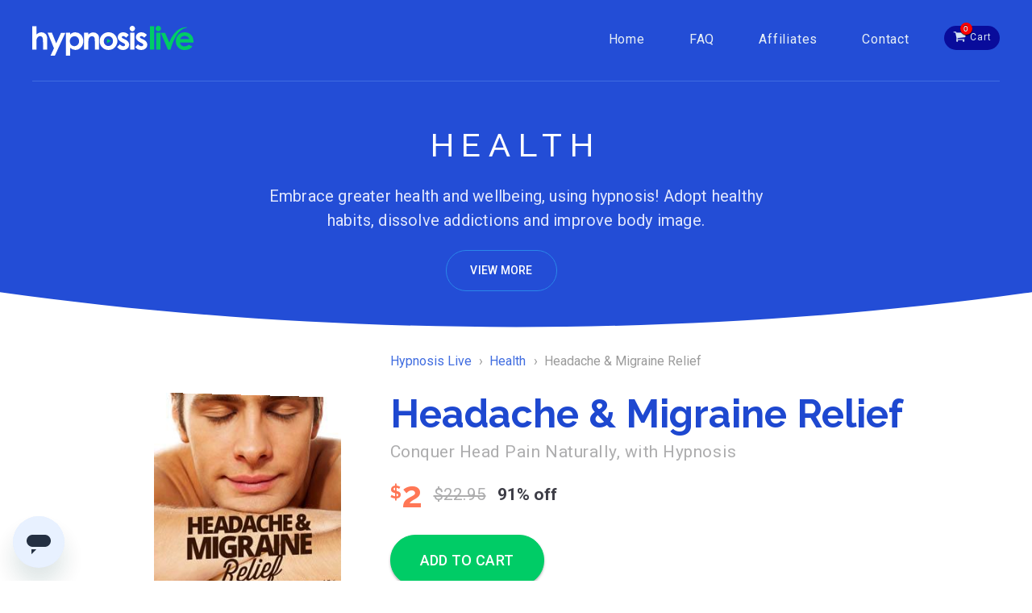

--- FILE ---
content_type: text/html; charset=utf-8
request_url: https://hypnosislive.com/health/headache-and-migraine-relief
body_size: 9967
content:
<!DOCTYPE html>
<html lang="en">
<head>
    <meta charset="utf-8">
    <title>Headache & Migraine Relief Hypnosis</title>
    <meta name="title" content="Headache & Migraine Relief Hypnosis">
    <meta name="description" content="Conquer Head Pain Naturally, with Hypnosis">
    <meta name="keywords" content="hypnosis, mp3, downloads, live">
    <meta name="robots" content="index,follow">
<link rel="canonical" href="https://hypnosislive.com/personal-improvement/money-success">

    <meta name="author" content="Inspire3">
    <!-- Always force latest IE rendering engine (even in intranet) &amp; Chrome Frame -->
    <meta http-equiv="X-UA-Compatible" content="IE=9, IE=edge,chrome=1">
    <!-- Prefetch DNS for external assets (Twitter widgets etc). -->
    <link rel="preconnect" href="https://fonts.googleapis.com" crossorigin>
    <!-- VIEWPORT -->
    <meta name="viewport" content="width=device-width, initial-scale=1">
    <meta name="color-scheme" content="dark light">
    <!-- Avoid mobile browser address bar overlap -->
    <meta name="apple-mobile-web-app-capable" content="yes">
    <meta name="mobile-web-app-capable" content="yes">
    <!-- Favicons -->
    <link rel="apple-touch-icon" sizes="180x180" href="/apple-touch-icon.png">
    <link rel="icon" type="image/png" sizes="32x32" href="/favicon-32x32.png">
    <link rel="icon" type="image/png" sizes="16x16" href="/favicon-16x16.png">
    <link rel="manifest" href="/site.webmanifest">
    <link rel="mask-icon" href="/safari-pinned-tab.svg" color="#3361f9">
    <meta name="msapplication-TileColor" content="#3361f9">
    <meta name="theme-color" content="#ffffff">
    <link rel="shortcut icon" href="/favicon.ico">
    <!-- Facebook -->
    <meta property="og:locale" content="en_US">
    <meta property="og:title" content="Headache & Migraine Relief Hypnosis">
    <meta property="og:description" content="Conquer Head Pain Naturally, with Hypnosis">
    <meta property="og:type" content="website">
    <meta property="og:image" content="https://hypnosislive.com/img/social/common-1200x628.jpg">
    <meta property="og:image:width" content="1200">
    <meta property="og:image:height" content="628">
    <meta property="og:image:alt" content="Hypnosis Live Banner">
    <meta property="og:site_name" content="HypnosisLive">
    <meta property="og:url" content="https://hypnosislive.com/">
    <!-- Twitter -->
    <meta name="twitter:card" content="summary_large_image">
    <meta name="twitter:title" content="Headache & Migraine Relief Hypnosis">
    <meta name="twitter:description" content="Conquer Head Pain Naturally, with Hypnosis">
    <meta name="twitter:creator" content="@inspire3">
    <meta name="twitter:image" content="https://hypnosislive.com/img/social/common-1200x628.jpg">
    <meta name="twitter:image:alt" content="Hypnosis Live Banner">
    <meta name="twitter:domain" content="https://hypnosislive.com/">
    
    <!-- Styles -->
    <link rel="stylesheet" href="/Content/css/styles.css">
    <link rel="stylesheet" href="/Content/css/pages/internal.css">
    <link rel="stylesheet" href="/Content/css/pages/product.css">
    <link rel="stylesheet" href="/Content/remodal/remodal.css">
    <link rel="stylesheet" href="/Content/remodal/remodal-default-theme.css">
    <!-- Social Media Icons -->
    <link rel="stylesheet" href="/Content/font-icons/styles.css">
    <link rel="stylesheet" href="/Content/multiple-circular-player/progres-bar.css">

    <!-- Google tag (gtag.js) -->
    <script async src="https://www.googletagmanager.com/gtag/js?id=G-0DLR6C64JE"></script>
    <script>
        window.dataLayer = window.dataLayer || [];
        function gtag() { dataLayer.push(arguments); }
        gtag('js', new Date());
        gtag('config', 'G-0DLR6C64JE');
    </script>
</head>
<body class="page page-product">
    

<!--header-->
<header class="header is-curved">
    <div class="mast-head group sticky wow fadeInDown" data-wow-delay=".8s">
    <div class="wrapper mast-head__wrapper flex-container flex-row space-between">
        <a href="/" class="site__logo">
            <svg xmlns="http://www.w3.org/2000/svg" viewBox="0 0 203.5 37.7">
                <path class="site__logo-segment-1" d="M0 30h5.3v-8.5c0-2.3.1-3.7.2-4.4.3-1.2.8-2.2 1.6-2.9a4.1 4.1 0 014.9-.5c.6.4 1 1.1 1.2 2 .2.9.4 2.5.4 5V30h5.2V16c0-2.4-.6-4.3-1.9-5.6a7 7 0 00-5.3-2.2c-1.1 0-2.1.2-3.2.7s-2.1 1.1-3.1 2V.5H0V30zm27.4-1.6L23 37.8h5.5l13.3-29h-5.5l-6.1 13.3-5.4-13.4h-5.4l8 19.7zM42.5 8.7v29h5.3v-10a9.5 9.5 0 006.5 2.8c2.7 0 5.1-1.1 7.1-3.2s3-4.8 3-7.9c0-3.3-1-6-2.9-8.1a9.2 9.2 0 00-7.1-3.1c-1.3 0-2.5.2-3.6.7a9.3 9.3 0 00-3.1 2.2V8.7h-5.2zm15 6.2a6.4 6.4 0 011.6 4.5c0 1.8-.6 3.3-1.7 4.5a5.4 5.4 0 01-4.1 1.8c-1.7 0-3.1-.6-4.2-1.7s-1.7-2.7-1.7-4.6c0-1.8.6-3.3 1.7-4.5a5.7 5.7 0 014.2-1.7 5 5 0 014.2 1.7zm8 15.1h5.3v-8.5c0-2.2.1-3.6.2-4.3.3-1.3.8-2.3 1.6-3 .8-.7 1.7-1.1 2.8-1.1.8 0 1.5.2 2.1.7.6.4 1 1.1 1.2 1.9.2.8.3 2.5.3 5V30h5.3V16c0-2.4-.6-4.3-1.9-5.5A7.3 7.3 0 0077 8.3c-1 0-2 .2-3 .6-1 .4-2.1 1.1-3.3 2.1V8.7h-5.3V30zm23.2-18.9c-2.4 2.2-3.6 5-3.6 8.3a11 11 0 003.2 7.9c2.2 2.2 4.8 3.2 7.8 3.2a11 11 0 009.8-5.6 11.2 11.2 0 00-9.7-16.8c-2.9.1-5.4 1.1-7.5 3zm11.6 3.8c1.1 1.1 1.6 2.6 1.6 4.4s-.6 3.3-1.7 4.5a5.4 5.4 0 01-4.2 1.7c-1.7 0-3-.6-4.1-1.7a6 6 0 01-1.6-4.5 6 6 0 011.7-4.4 5.3 5.3 0 014.1-1.7c1.7 0 3.1.6 4.2 1.7zm18.4-5.8a8.6 8.6 0 00-3.9-.9c-2 0-3.7.6-5 1.8a5.6 5.6 0 00-1.9 4.3c0 2.6 1.7 4.8 5.2 6.5l1.8.9c1.5.8 2.3 1.6 2.3 2.4 0 .4-.2.8-.6 1.2-.4.3-1 .5-1.7.5a4 4 0 01-2.2-.7c-.8-.4-1.6-1-2.2-1.8l-3.3 3.6a8.8 8.8 0 007.4 3.6 8 8 0 005.6-1.9 6 6 0 002.1-4.7c0-1.4-.4-2.7-1.2-3.7-.8-1.1-2.2-2.1-4.2-3.1l-2-1c-.8-.4-1.4-.7-1.6-1-.2-.2-.3-.5-.3-.8 0-.4.2-.7.5-.9.3-.3.8-.4 1.4-.4 1.1 0 2.3.7 3.6 2l3.3-3.3c-.8-1.1-1.9-2-3.1-2.6zm5.2-8.1c-.7.7-1 1.5-1 2.4 0 1 .3 1.8 1 2.5s1.5 1 2.4 1c.9 0 1.7-.3 2.4-1s1-1.5 1-2.4c0-1-.3-1.8-1-2.5s-1.5-1-2.4-1c-.9 0-1.7.3-2.4 1zm-.2 29h5.3V8.7h-5.3V30zm17.9-20.9a8.6 8.6 0 00-3.9-.9c-2 0-3.7.6-5 1.8a5.6 5.6 0 00-1.9 4.3c0 2.6 1.7 4.8 5.2 6.5l1.8.9c1.5.8 2.3 1.6 2.3 2.4 0 .4-.2.8-.6 1.2-.4.3-1 .5-1.7.5a4 4 0 01-2.2-.7c-.8-.4-1.6-1-2.2-1.8l-3.3 3.6a8.8 8.8 0 007.4 3.6 8 8 0 005.6-1.9 6 6 0 002.1-4.7c0-1.4-.4-2.7-1.2-3.7-.8-1.1-2.2-2.1-4.2-3.1l-2-1c-.8-.4-1.4-.7-1.6-1-.2-.2-.3-.5-.3-.8 0-.4.2-.7.5-.9.3-.3.8-.4 1.4-.4 1.1 0 2.3.7 3.6 2l3.3-3.3c-.8-1.1-1.9-2-3.1-2.6z" />
                <path class="site__logo-segment-2" d="M148.6 30h5.3V.5h-5.3V30zm8.1-29c-.7.7-1 1.5-1 2.4 0 1 .3 1.8 1 2.5s1.5 1 2.4 1c.9 0 1.7-.3 2.4-1s1-1.5 1-2.4c0-1-.3-1.8-1-2.5s-1.5-1-2.4-1a3 3 0 00-2.4 1zm-.3 29h5.3V8.7h-5.3V30zm14.8 0h3.5l-1.7-8.7-5.4-12.5h-5.4l9 21.2zm32.3-10.1c0-3.5-1-6.3-3.1-8.5a11 11 0 00-8.2-3.2c-3.1 0-5.8 1.1-7.9 3.2a11 11 0 00-3.1 8.1c0 3.2 1 5.8 3.1 7.9a11 11 0 008.1 3.2c2.1 0 4-.4 5.6-1.1 1.6-.8 2.9-1.9 4-3.5l-4.5-2.1a7 7 0 01-5.1 2.1c-1.7 0-3-.4-4.1-1.3a5.9 5.9 0 01-2-3.6h17.1l.1-1.2zm-16.9-3.2a8 8 0 012-2.8 6.5 6.5 0 013.9-1.2c1.4 0 2.6.4 3.6 1.1 1 .7 1.7 1.7 2.1 2.9h-11.6zm-12 13.3s6.1-25.9 20.3-27.6l.1-.5s-14.2-2.1-22.1 19.4l1.7 8.7zM99.3 19.1l-5 2.8v-5.6z" />
            </svg>
        </a>
        <nav class="main-menu" aria-label="Main">
            <input class="main-menu__btn" type="checkbox" id="mainMenuBtn">
            <label class="main-menu__lbl" for="mainMenuBtn"><span class="main-menu__icon"></span></label>
            <ul class="main-menu__list">
                <li class="main-menu__item">
                    <a href="/" class="main-menu__link">Home</a>
                </li>
                <li class="main-menu__item">
                    <a href="/faq" class="main-menu__link">FAQ</a>
                </li>
                <li class="main-menu__item">
                    <a href="https://affiliates.inspire3.com/" target="_blank" rel="noreferrer" class="main-menu__link">Affiliates</a>
                </li>
                <li class="main-menu__item">
                    <a href="https://inspire3.com/contact" target="_blank" rel="noreferrer" class="main-menu__link">Contact</a>
                </li>
            </ul>
        </nav>
        <div class="cart-link-wrap" id="js-mini-cart-wrapper">

<a href="javascript:void(0)" class="main-menu__link main-menu__link--btn cart-link js-flyto-target" id="js-cart-link">
    <i class="icon icon-cart cart-link__icon"><span id="cart-link__count" class="cart-link__count">0</span></i>
    <span class='cart-link__label hidden-sm-down'>Cart</span>
</a>
<div class="mini-cart-container">
    <div class="mini-cart-wrap" id="js-mini-cart">
        <div class="mini-cart shopping-cart box--shadow-6">
                <div class="mini-cart__empty">
                    <div class="mini-cart__body">
                        <div class="mini-cart__img"></div>
                        <h5 class="mini-cart__title">Your cart is empty</h5>
                    </div>
                    <div class="mini-cart__footer">
                        <div class="mini-cart__actions">
                            <a href="/catalog" class="btn btn--secondary btn--normalcase btn--sm btn--shadow">Continue Shopping</a>
                        </div>
                    </div>
                </div>
                <!--/.mini-cart__empty-->
        </div><!--end shopping-cart -->
    </div><!--end mini-cart-wrap -->
</div><!--mini-cart-container -->
           
        </div><!-- /.cart-link-wrapper-->
    </div><!--/.wrapper-->
</div><!--/.mast-head-->
    <div class="hero group">
        <div class="wrapper">
            <div class="hero__body flex-container flex-column flex-wrap">
                <div class="hero__content">
                    <h1 class="hero__title page-title">Health</h1>
                    <h6 class="hero__desc">
                        Embrace greater health and wellbeing, using hypnosis! Adopt healthy habits, dissolve addictions and improve body image.
                    </h6>
                </div>
                <div class="hero__actions">
                    <a href="/health" class="btn btn--inverse-outline-primary btn--sm hero__cta hero__cta-1">View More</a>
                </div>
            </div>
        </div>
        <!--/.wrapper-->
    </div>
    <!--/.hero-->
    <div class="wave-container">
        <svg xmlns="http://www.w3.org/2000/svg" viewBox="0 0 2400 137" preserveAspectRatio="xMidYMin slice">
            <path d="M1200.2 81.4C777.4 81.4 372.8 52.7 0 .3v138.6h2402.4V0C2029 52.6 1623.8 81.4 1200.2 81.4z" />
        </svg>
    </div>
</header>
<main class="content">
    <article class="product group">
        <div class="wrapper content__wrapper">
            <section class="product__body js-flyto group">
                <div class="js-flyto-item">
                    <section class="product__col product__col--breadcrumb product__col--right">
                        <nav class="breadcrumb" aria-label="Breadcrumb">
                            <ul class="breadcrumb__list">
                                <li class="breadcrumb__item"><a class="breadcrumb__link" href="/">Hypnosis Live</a></li>
                                <li class="breadcrumb__item"><a class="breadcrumb__link" href="/health">Health</a></li>
                                <li class="breadcrumb__item"><span aria-current="location">Headache &amp; Migraine Relief</span></li>
                            </ul>
                        </nav>
                    </section>
                    <!-- product-col-->
                    <section class="product__col product__col--header product__col--right">
                        <header class="content__header product__header">
                            <h2 class="content__title product__title">Headache &amp; Migraine Relief</h2>
                            <h5 class="content__subtitle product__subtitle">Conquer Head Pain Naturally, with Hypnosis</h5>
                        </header>
                    </section>
                    <!-- product-col-->
                    <section class="product__col product__col--figure product__col--left">
                        <figure class="product__figure rotate--left reflect__wrap">
                            <img class="product__img js-flyto-img cover-img reflect" src="https://hypnosislive-images-cache.s3.us-west-2.amazonaws.com/headache-and-migraine-relief-260.jpg" alt="Headache &amp; Migraine Relief Cover">
                        </figure>
                        <ul class="product__meta">
                            <li class="product__meta-item product__duration"><i class="icon icon-clock"></i>41 mins</li>
                            <li class="product__meta-item product__size"><i class="icon icon-harddrive-2"></i>57 MB</li>
                        </ul>
                    </section>
                    <!-- product-col-->
                    <section class="product__col product__col--actions product__col--right">
                        <div class="price">
                            <div class="price__current">
                                <span class="price__symbol">$</span><span class="price__dollars">2</span>
                            </div>
                            <div class="price__old">$22.95</div>
                            <div class="price__discount">91% off</div>
                        </div>
                        <div class="product__actions">
                            <button data-sku="headache-and-migraine-relief" class="btn--add-to-cart btn btn--secondary btn--shadow js-flyto-btn btn--append btn--append-hidden product__cta"><span class="btn__body">Add to Cart</span><span class="btn__append btn__append--hidden"><i class="icon icon-arrow-right"></i></span></button>
                        </div>
                    </section>
                    <!-- product-col-->
                    <section class="product__col product__col--preview product__col--left">
                        <section class="product__preview product__preview--audio box box--lightblue box--rounded-25pc product__preview-flex flex-container flex-row space-between v-center">
                            <div class="audio__player">
                                <div class="mediPlayer">
                                    <audio class="listen" preload="metadata" src="https://hypnosislive-audio.s3.us-west-2.amazonaws.com/5-minute-demos/demo_Hypnosis Live - Headache &amp; Migraine Relief.mp3"></audio>
                                </div>
                            </div>
                            <div class="audio__info">
                                <div class="audio__title">Headache &amp; Migraine Relief Preview</div>
                                <aside class="audio__credit author">
                                    <div class="author__title">Written &amp; recorded by</div>
                                    <div class="author__info">
                                        <a href="/about-julie-ann-amos" class="author__link">
                                            <figure class="author__img">
                                                <img src="/Content/img/amos-low.jpg" class="author__photo" alt="J.A. Amos Photo">
                                            </figure>
                                            <p class="author__name">J.A. Amos</p>
                                        </a>
                                    </div>
                                </aside>
                            </div>
                        </section>
                    </section>
                    <!-- product-col-->
                    <section class="product__col product__col--detail product__col--right">
                        <div class="product__detail group">
                            <p><strong>Are you tired of painful and unbearable migraines interfering with your life? Want to be able to prevent horrendous headaches from ruining yet another day?</strong></p>
<p>Headaches and migraines can be debilitating. They bring shooting pain, sensitivity to light and noise, as well as nausea. It’s not always possible to find a dark space to recover, and the discomfort forces you to stop what you’re doing, making you appear weak, inefficient, and even a moaner.</p>
<p>It’s time to switch off that agonizing head pain – with a little help from hypnosis.</p>
<h4 class="product__subheading">Get Relief from Headache Grief</h4>
<p>The Headache &amp; Migraine Relief hypnosis session will help you to manage and overcome your aching head in a matter of minutes!</p>
<p>As you listen, powerful NLP and hypnosis techniques will work to reprogram your mind, helping you soothe and relax yourself from the inside out. You’ll feel the stress melting away, carrying all your worries and anxieties away with it, bringing you peace and the freedom from pain to get on with your daily routine.</p>
<div class="pointers">
    <p class="pointers__title">Simply download the Headache &amp; Migraine Relief hypnosis session, put on your headphones, and listen, to discover how to:</p>
    <ul class="pointers__list pointers__list--checkmark">
        <li class="pointers__item">Easily manage headaches and migraines </li>
        <li class="pointers__item">Enjoy a healthy lifestyle free of head pain</li>
        <li class="pointers__item">Avoid the stress that kick-starts your symptoms</li>
    </ul>
</div>
<p>Download the Headache &amp; Migraine Relief hypnosis session now to heal head pain and make migraines history. </p>
                        </div>
                    </section>
                    <!-- product-col-->
                </div>
            </section>
            <!-- product__body-->
            <section class="product__actions buying-options group">
    <h3 class="buying-options__title">Buy This Hypnosis MP3 Session Now!</h3>
    <section class="buying-options__list flex-container flex-row flex-wrap space-between">
        <div class="buying-options__item js-flyto  buying-options--single">
            <article class="card card--style2 card--style2-single card--product js-reveal js-flyto-item box--rounded-p8 box--white box--shadow-2-5 flex-container flex-wrap flex-column v-stretch">
                <div class="card__segment">
                    <div class="card__inner">
                        <div class="card__header box--gray">
                            <div class="save-badge save-badge--1">
                                <div class="save-badge__lbl">Save</div>
                                <div class="save-badge__val">$21</div>
                            </div>
                            <a href="/health/headache-and-migraine-relief" class="card__link">
                                <figure class="card__figure rotate--left reflect__wrap">
                                    <img class="card__img js-flyto-img cover-img reflect" src="https://hypnosislive-images-cache.s3.us-west-2.amazonaws.com/headache-and-migraine-relief-210.jpg" alt="Headache &amp; Migraine Relief Cover">
                                </figure>
                            </a>
                        </div>
                        <div class="card__body">
                            <div class="card__title"><a href="/health/headache-and-migraine-relief" class="card__link" title="Headache &amp; Migraine Relief Page">Headache &amp; Migraine Relief</a></div>
                            <ul class="product__meta">
                                <li class="product__meta-item product__duration"><i class="icon icon-clock"></i>41 mins</li>
                                <li class="product__meta-item product__size"><i class="icon icon-harddrive-2"></i>57 MB</li>
                            </ul>
                            <div class="price">
                                <div class="price__old">
                                        $22.95
                                </div>
                                <div class="price__current">
                                    <span class="price__symbol">$</span><span class="price__dollars">2</span>
                                </div>
                            </div>
                        </div>
                    </div>
                </div>
                <div class="flex-break"></div>
                <div class="card__actions">
                    <button data-sku="headache-and-migraine-relief" class="btn btn--outline-primary btn--sm card-cta js-flyto-btn btn--add-to-cart">Add to Cart</button>
                </div>
            </article>
        </div>
        <div class="buying-options__item buying-options__sep">
            <div class="sep__info">
                <div class="sep__badge">or</div>
                <div class="sep__lbl">Save <span class="sep__val">$42</span></div>
            </div>
        </div>
        <div class="buying-options__item js-flyto buying-options--combo">
            <article class="card card--style2 js-flyto-item card--style2-combo card--style2-highlighted card--product box--rounded-p8 box--white box--shadow-2-5 flex-container flex-wrap flex-row v-stretch">
                <div class="card__segment">
                    <div class="card__inner ">
                        <div class="card__header box--gray">
                            <div class="save-badge save-badge--2">
                                <div class="save-badge__lbl">Save</div>
                                <div class="save-badge__val">$21</div>
                            </div>
                            <a href="/health/headache-and-migraine-relief" class="card__link">
                                <figure class="card__figure rotate--left reflect__wrap">
                                    <img class="card__img js-flyto-img cover-img reflect" src="https://hypnosislive-images-cache.s3.us-west-2.amazonaws.com/headache-and-migraine-relief-210.jpg" alt="Headache &amp; Migraine Relief Cover">
                                </figure>
                            </a>
                        </div>
                        <div class="card__body">
                            <div class="card__title">
                                <a href="/health/headache-and-migraine-relief" class="card__link" title="Headache &amp; Migraine Relief Page">Headache &amp; Migraine Relief</a>
                            </div>
                            <ul class="product__meta">
                                <li class="product__meta-item product__duration"><i class="icon icon-clock"></i>41 mins</li>
                                <li class="product__meta-item product__size"><i class="icon icon-harddrive-2"></i>57 MB</li>
                            </ul>
                            <div class="price">
                                <div class="price__old">$22.95</div>
                                <div class="price__current">
                                    <span class="price__symbol">$</span><span class="price__dollars">2</span>
                                </div>
                            </div>
                        </div>
                    </div>
                    <!-- card-inner -->
                </div>
                <div class="card__segment card--style2__item--sep">
                    <div class="card__inner">
                        <div class="card__header box--gray">
                            <span class="sep-symbol">+</span>
                        </div>
                        <div class="card__body">
                        </div>
                    </div>
                    <!-- card-inner -->
                </div>
                <div class="card__segment">
                    <div class="card__inner">
                        <div class="card__header box--gray">
                            <div class="save-badge save-badge--3">
                                <div class="save-badge__lbl">Save</div>
                                <div class="save-badge__val">$21</div>
                            </div>
                            <a href="/health/lower-your-blood-pressure" class="card__link">
                                <figure class="card__figure rotate--left reflect__wrap">
                                    <img class="card__img js-flyto-img cover-img reflect" src="https://hypnosislive-images-cache.s3.us-west-2.amazonaws.com/lower-your-blood-pressure-210.jpg" alt="Lower Your Blood Pressure Cover">
                                </figure>
                            </a>
                        </div>
                        <div class="card__body">
                            <div class="card__title">
                                <a href="/health/lower-your-blood-pressure" class="card__link" title="Lower Your Blood Pressure Page">Lower Your Blood Pressure</a>
                            </div>
                            <ul class="product__meta">
                                <li class="product__meta-item product__duration"><i class="icon icon-clock"></i>38 mins</li>
                                <li class="product__meta-item product__size"><i class="icon icon-harddrive-2"></i>53 MB</li>
                            </ul>
                            <div class="price">
                                <div class="price__old">$22.95</div>
                                <div class="price__current">
                                    <span class="price__symbol">$</span><span class="price__dollars">2</span>
                                </div>
                            </div>
                        </div>
                    </div>
                </div>
                <!-- card-inner -->
                <div class="flex-break"></div>
                <div class="card__actions">
                    <button onclick="window.location.href='?add-offer=1'" class="btn btn--secondary btn--md btn--shadow card-cta js-flyto-btn btn--append btn--append-hidden">
                        <span class="btn__body">Buy Both for $4.00</span><span class="btn__append btn__append--hidden"><i class="icon icon-arrow-right"></i></span>
                    </button>
                </div>
            </article>
        </div>
    </section>
</section>
            <!-- product-actions-->
        </div>
        <!--/.wrapper-->
    </article>
    <!--/.product-->
    <section class="guarantee box box--navy padding--top-xl padding--bottom-lg">
        <div class="wrapper content__wrapper">
            <div class="guarantee__img"></div>
            <h2 class="guarantee__title title">Our 100% Satisfaction Guarantee</h2>
            <p class="guarantee__copy">We know that you’ll love our hypnosis downloads. Try them out absolutely risk&&#x2011;free. If you’re unhappy for whatever reason, just let us know within 14 days and we’ll give you a full refund, no questions asked. We promise to keep you happy.</p>
            <div class="guarantee__actions">
                <a href="/faq#refund" class="btn btn--inverse-outline-primary btn--normalcase btn--sm guarnatee__cta">Read our Refund Policy</a>
            </div>
        </div>
    </section>
    <!--guarantee-->
    <section class="testimonials box box--light-gray padding--top-lg padding--bottom-lg">
    <div class="wrapper content__wrapper">
        <h2 class="testimonials__title">What Others Say&hellip;</h2>
        <div class="grid grid--testimonials">
                <div class="grid__item">
                    <article class="card card--testimonial box--white box--shadow-3-5 padding--sm box--rounded-p10">
                        <blockquote class="testimonial">
                            <div class="testimonial__img">
                                <figure class="testimonial__figure">
                                    <img src="/Content/img/testimonials/thea-westra.jpg" class="testimonial__photo" alt="Thea Westra Photo">
                                </figure>
                            </div>
                            <div class="testimonial__txt">
                                <p class="testimonial__copy">&ldquo;I listened to the Hypnosis Live audio to help myself become super-productive again, and release the blocks to success!&rdquo;</p>
                                <footer class="testimonial__author">
                                    <span class="testimonial__name">Thea Westra</span>
                                        <a href="https://Forwardsteps.com.au" class="testimonial__link" target="_blank" rel="noreferrer">Forwardsteps.com.au</a>
                                </footer>
                            </div>
                        </blockquote>
                    </article>
                </div>
                <div class="grid__item">
                    <article class="card card--testimonial box--white box--shadow-3-5 padding--sm box--rounded-p10">
                        <blockquote class="testimonial">
                            <div class="testimonial__img">
                                <figure class="testimonial__figure">
                                    <img src="/Content/img/testimonials/dr-joe-rubino.jpg" class="testimonial__photo" alt="Dr Joe Rubino Photo">
                                </figure>
                            </div>
                            <div class="testimonial__txt">
                                <p class="testimonial__copy">&ldquo;If you want to supercharge your ability to transform your life, the Hypnosis Live superstore provides the tools you need.&rdquo;</p>
                                <footer class="testimonial__author">
                                    <span class="testimonial__name">Dr Joe Rubino</span>
                                        <a href="https://LifeOptimizationCoaching.com" class="testimonial__link" target="_blank" rel="noreferrer">LifeOptimizationCoaching.com</a>
                                </footer>
                            </div>
                        </blockquote>
                    </article>
                </div>
                <div class="grid__item">
                    <article class="card card--testimonial box--white box--shadow-3-5 padding--sm box--rounded-p10">
                        <blockquote class="testimonial">
                            <div class="testimonial__img">
                                <figure class="testimonial__figure">
                                    <img src="/Content/img/testimonials/sasha-stephens.jpg" class="testimonial__photo" alt="Sasha Stephens Photo">
                                </figure>
                            </div>
                            <div class="testimonial__txt">
                                <p class="testimonial__copy">&ldquo;I’m noticing real, significant change after listening just a couple of times. The Hypnosis Live MP3s work, simple as that!&rdquo;</p>
                                <footer class="testimonial__author">
                                    <span class="testimonial__name">Sasha Stephens</span>
                                        <a href="https://Effortless-Sleep.com" class="testimonial__link" target="_blank" rel="noreferrer">Effortless-Sleep.com</a>
                                </footer>
                            </div>
                        </blockquote>
                    </article>
                </div>
                <div class="grid__item">
                    <article class="card card--testimonial box--white box--shadow-3-5 padding--sm box--rounded-p10">
                        <blockquote class="testimonial">
                            <div class="testimonial__img">
                                <figure class="testimonial__figure">
                                    <img src="/Content/img/testimonials/kim-nagle.jpg" class="testimonial__photo" alt="Kim Nagle Photo">
                                </figure>
                            </div>
                            <div class="testimonial__txt">
                                <p class="testimonial__copy">&ldquo;As a psychotherapist and hypnotherapist, I highly recommend Hypnosis Live. It’s superior in quality, content and thoughtfulness.&rdquo;</p>
                                <footer class="testimonial__author">
                                    <span class="testimonial__name">Kim Nagle</span>
                                        <a href="https://CreativeHypnosis.net" class="testimonial__link" target="_blank" rel="noreferrer">CreativeHypnosis.net</a>
                                </footer>
                            </div>
                        </blockquote>
                    </article>
                </div>
        </div>
        <!--/.grid-->
        <div class="trustpilot-wrap">
            <div class="box box--light-gray box--rounded-p7">
                <!-- TrustBox widget - Starter -->
                <div class="trustpilot-widget" data-locale="en-GB" data-template-id="5419b6a8b0d04a076446a9ad" data-businessunit-id="5c0802d650a179000165e081" data-style-height="42px" data-style-width="100%" data-theme="light">
                    <a href="https://uk.trustpilot.com/review/inspire3.com" target="_blank" rel="noopener">Trustpilot</a>
                </div>
                <!-- End TrustBox widget -->
            </div>
        </div>
    </div>
    <!--/.wrapper-->
</section>

    <!--/.testimonials-->
    <section class="related box padding--top-lg padding--bottom-xl">
        <div class="wrapper">
            <div class="related__item related--product">
                <h4 class="related__title">People that bought this session also bought:</h4>
                <div class="grid grid--featured js-flyto wow fadeIn" data-wow-offset="500">
                        <div class="grid__item">
                            <article class="card card--product js-reveal js-flyto-item box--rounded-p5 box--white box--shadow-2-5 ">
                                <div class="card__inner">
                                    <div class="card__header box--gray">
                                        <figure class="card__figure rotate--left reflect__wrap">
                                            <img class="card__img js-flyto-img cover-img reflect" src="https://hypnosislive-images-cache.s3.us-west-2.amazonaws.com/drink-more-water-170.jpg" alt="Drink More Water Cover">
                                        </figure>
                                    </div>
                                    <div class="card__body">
                                        <div class="card__title"><a href="/body-improvement/drink-more-water" class="card__link" title="Drink More Water Page">Drink More Water</a></div>
                                        <div class="card__actions"><button data-sku="drink-more-water" class="btn btn--primary my-btn btn--shadow btn--xs card-cta js-flyto-btn js-flyto-btn btn--add-to-cart">Add to Cart</button></div>
                                    </div>
                                </div>
                            </article>
                        </div>
                        <div class="grid__item">
                            <article class="card card--product js-reveal js-flyto-item box--rounded-p5 box--white box--shadow-2-5 ">
                                <div class="card__inner">
                                    <div class="card__header box--gray">
                                        <figure class="card__figure rotate--left reflect__wrap">
                                            <img class="card__img js-flyto-img cover-img reflect" src="https://hypnosislive-images-cache.s3.us-west-2.amazonaws.com/stop-panic-attacks-170.jpg" alt="Stop Panic Attacks Cover">
                                        </figure>
                                    </div>
                                    <div class="card__body">
                                        <div class="card__title"><a href="/fear-worry-anxiety/stop-panic-attacks" class="card__link" title="Stop Panic Attacks Page">Stop Panic Attacks</a></div>
                                        <div class="card__actions"><button data-sku="stop-panic-attacks" class="btn btn--primary my-btn btn--shadow btn--xs card-cta js-flyto-btn js-flyto-btn btn--add-to-cart">Add to Cart</button></div>
                                    </div>
                                </div>
                            </article>
                        </div>
                        <div class="grid__item">
                            <article class="card card--product js-reveal js-flyto-item box--rounded-p5 box--white box--shadow-2-5 ">
                                <div class="card__inner">
                                    <div class="card__header box--gray">
                                        <figure class="card__figure rotate--left reflect__wrap">
                                            <img class="card__img js-flyto-img cover-img reflect" src="https://hypnosislive-images-cache.s3.us-west-2.amazonaws.com/virtual-gastric-band-170.jpg" alt="Virtual Gastric Band Cover">
                                        </figure>
                                    </div>
                                    <div class="card__body">
                                        <div class="card__title"><a href="/body-improvement/virtual-gastric-band" class="card__link" title="Virtual Gastric Band Page">Virtual Gastric Band</a></div>
                                        <div class="card__actions"><button data-sku="virtual-gastric-band" class="btn btn--primary my-btn btn--shadow btn--xs card-cta js-flyto-btn js-flyto-btn btn--add-to-cart">Add to Cart</button></div>
                                    </div>
                                </div>
                            </article>
                        </div>
                        <div class="grid__item">
                            <article class="card card--product js-reveal js-flyto-item box--rounded-p5 box--white box--shadow-2-5 ">
                                <div class="card__inner">
                                    <div class="card__header box--gray">
                                        <figure class="card__figure rotate--left reflect__wrap">
                                            <img class="card__img js-flyto-img cover-img reflect" src="https://hypnosislive-images-cache.s3.us-west-2.amazonaws.com/menopause-support-170.jpg" alt="Menopause Support Cover">
                                        </figure>
                                    </div>
                                    <div class="card__body">
                                        <div class="card__title"><a href="/health/menopause-support" class="card__link" title="Menopause Support Page">Menopause Support</a></div>
                                        <div class="card__actions"><button data-sku="menopause-support" class="btn btn--primary my-btn btn--shadow btn--xs card-cta js-flyto-btn js-flyto-btn btn--add-to-cart">Add to Cart</button></div>
                                    </div>
                                </div>
                            </article>
                        </div>
                        <div class="grid__item">
                            <article class="card card--product js-reveal js-flyto-item box--rounded-p5 box--white box--shadow-2-5 ">
                                <div class="card__inner">
                                    <div class="card__header box--gray">
                                        <figure class="card__figure rotate--left reflect__wrap">
                                            <img class="card__img js-flyto-img cover-img reflect" src="https://hypnosislive-images-cache.s3.us-west-2.amazonaws.com/stop-smoking-170.jpg" alt="Stop Smoking Cover">
                                        </figure>
                                    </div>
                                    <div class="card__body">
                                        <div class="card__title"><a href="/health/stop-smoking" class="card__link" title="Stop Smoking Page">Stop Smoking</a></div>
                                        <div class="card__actions"><button data-sku="stop-smoking" class="btn btn--primary my-btn btn--shadow btn--xs card-cta js-flyto-btn js-flyto-btn btn--add-to-cart">Add to Cart</button></div>
                                    </div>
                                </div>
                            </article>
                        </div>
                </div>
                <!--/.grid-product-->
            </div>
            <!--/.related-products-->
                <div class="related__item related--bundles">
                    <h4 class="related__title">You may also be interested in these special offer bundles:</h4>
                    <div class="grid grid--bundles js-flyto">
                            <div class="grid__item">
                                <article class="card card--bundle  js-reveal js-flyto-item box--rounded-p5 box--white box--shadow-3">
                                    <div class="card__inner ">
                                        <div class="card__header box--gray">
                                            <figure class="card__figure">
                                                <img class="card__img js-flyto-img" src="https://hypnosislive-images-cache.s3.us-west-2.amazonaws.com/superior-sleep-hypnosis-bundle-260.jpg" alt="The Superior Sleep Hypnosis Bundle Image">
                                            </figure>
                                        </div>
                                        <div class="card__body">
                                            <div class="card__title"><a href="/bundles/superior-sleep-hypnosis-bundle" class="card__link" title="The Superior Sleep Hypnosis Bundle Page">The Superior Sleep Hypnosis Bundle</a></div>
                                            <div class="card__actions"><button data-sku="superior-sleep-hypnosis-bundle" class="btn btn--primary btn--shadow btn--xs card-cta js-flyto-btn btn--add-to-cart">Add to Cart</button></div>
                                        </div>
                                    </div>
                                </article>
                            </div>
                            <div class="grid__item">
                                <article class="card card--bundle  js-reveal js-flyto-item box--rounded-p5 box--white box--shadow-3">
                                    <div class="card__inner ">
                                        <div class="card__header box--gray">
                                            <figure class="card__figure">
                                                <img class="card__img js-flyto-img" src="https://hypnosislive-images-cache.s3.us-west-2.amazonaws.com/burst-out-of-depression-hypnosis-bundle-260.jpg" alt="Burst Out of Depression Hypnosis Bundle Image">
                                            </figure>
                                        </div>
                                        <div class="card__body">
                                            <div class="card__title"><a href="/bundles/burst-out-of-depression-hypnosis-bundle" class="card__link" title="Burst Out of Depression Hypnosis Bundle Page">Burst Out of Depression Hypnosis Bundle</a></div>
                                            <div class="card__actions"><button data-sku="burst-out-of-depression-hypnosis-bundle" class="btn btn--primary btn--shadow btn--xs card-cta js-flyto-btn btn--add-to-cart">Add to Cart</button></div>
                                        </div>
                                    </div>
                                </article>
                            </div>
                            <div class="grid__item">
                                <article class="card card--bundle  js-reveal js-flyto-item box--rounded-p5 box--white box--shadow-3">
                                    <div class="card__inner ">
                                        <div class="card__header box--gray">
                                            <figure class="card__figure">
                                                <img class="card__img js-flyto-img" src="https://hypnosislive-images-cache.s3.us-west-2.amazonaws.com/healthy-with-hypnosis-bundle-260.jpg" alt="The Healthy with Hypnosis Bundle Image">
                                            </figure>
                                        </div>
                                        <div class="card__body">
                                            <div class="card__title"><a href="/bundles/healthy-with-hypnosis-bundle" class="card__link" title="The Healthy with Hypnosis Bundle Page">The Healthy with Hypnosis Bundle</a></div>
                                            <div class="card__actions"><button data-sku="healthy-with-hypnosis-bundle" class="btn btn--primary btn--shadow btn--xs card-cta js-flyto-btn btn--add-to-cart">Add to Cart</button></div>
                                        </div>
                                    </div>
                                </article>
                            </div>
                            <div class="grid__item">
                                <article class="card card--bundle  js-reveal js-flyto-item box--rounded-p5 box--white box--shadow-3">
                                    <div class="card__inner ">
                                        <div class="card__header box--gray">
                                            <figure class="card__figure">
                                                <img class="card__img js-flyto-img" src="https://hypnosislive-images-cache.s3.us-west-2.amazonaws.com/total-relaxation-hypnosis-bundle-260.jpg" alt="The Total Relaxation Hypnosis Bundle Image">
                                            </figure>
                                        </div>
                                        <div class="card__body">
                                            <div class="card__title"><a href="/bundles/total-relaxation-hypnosis-bundle" class="card__link" title="The Total Relaxation Hypnosis Bundle Page">The Total Relaxation Hypnosis Bundle</a></div>
                                            <div class="card__actions"><button data-sku="total-relaxation-hypnosis-bundle" class="btn btn--primary btn--shadow btn--xs card-cta js-flyto-btn btn--add-to-cart">Add to Cart</button></div>
                                        </div>
                                    </div>
                                </article>
                            </div>
                    </div>
                    <!--/.grid-bundles-->
                </div>
                <!--/.related-bundles-->
        </div>
        <!--/.wrapper-->
    </section>
    <!--/.section-related-->
</main>
<!--/.main-->
<footer class="footer padding--top-xl padding--bottom-lg">
    <div class="wrapper">
        <div class="footer__container flex-container flex-row space-between">
            <div class="footer__col footer__col--left  wow fadeInUp" data-wow-delay=".1s">
                <a href="https://inspire3.com" target="_blank" rel="noreferrer" class="footer__logo">
                    <svg xmlns="http://www.w3.org/2000/svg" class="footer__logo-img" viewBox="0 0 124 51.3">
                        <path d="M0 24.2c0-.7.2-1.3.7-1.8.5-.5 1.1-.7 1.8-.7s1.3.2 1.8.7c.5.5.7 1.1.7 1.8s-.2 1.3-.7 1.8c-.5.5-1.1.7-1.8.7S1.2 26.5.7 26c-.5-.5-.7-1.1-.7-1.8zM.2 44V29h4.7v15H.2zm7.6 0V29h4.7v1.9c.7-.8 1.5-1.3 2.3-1.7.8-.3 1.7-.5 2.8-.5 1.6 0 2.9.5 3.8 1.5.9 1 1.3 2.4 1.3 4.3V44H18v-8.8c0-1.1-.2-1.8-.5-2.3-.3-.5-.9-.7-1.6-.7-.7 0-1.3.2-1.8.6-.6.4-1.1 1-1.5 1.8V44H7.8zm17.1-.8v-3.3c.9.4 1.8.7 2.6 1 .8.2 1.5.4 2 .4.7 0 1.3-.1 1.7-.3.4-.2.6-.5.6-.9 0-.3-.1-.6-.4-.8-.3-.2-.9-.6-1.9-1l-.6-.3c-2.9-1.2-4.3-2.7-4.3-4.6a4 4 0 011.6-3.4 6.4 6.4 0 014.2-1.3c1 0 1.8.1 2.7.3.8.2 1.6.5 2.4.9v3.3c-1-.5-1.8-.9-2.6-1.1-.8-.3-1.5-.4-2.2-.4-.6 0-1 .1-1.3.3-.3.2-.5.5-.5.9 0 .5.9 1.1 2.6 1.8l1.6.7c1.1.5 1.9 1 2.4 1.7s.8 1.5.8 2.5c0 1.5-.5 2.7-1.6 3.6-1.1.8-2.6 1.3-4.5 1.3-1 0-1.9-.1-2.8-.3l-1.3-.3c-.4-.4-.8-.5-1.2-.7zm13.5 8.1V29h4.5v1.2c.6-.5 1.3-.9 2-1.2.7-.3 1.5-.4 2.3-.4 2.1 0 3.8.7 5.1 2.2 1.3 1.4 2 3.3 2 5.7 0 2.3-.7 4.2-2 5.6-1.3 1.4-3 2.2-5.1 2.2-.8 0-1.6-.1-2.3-.3-.7-.2-1.3-.6-1.9-1.1v8.4h-4.6zm4.7-18v6.4c.4.3.8.5 1.2.7.5.2.9.3 1.3.3 1.1 0 2-.4 2.7-1.1.7-.7 1-1.7 1-3 0-1.2-.3-2.2-1-3-.7-.8-1.5-1.2-2.6-1.2-.5 0-.9.1-1.4.2-.3.1-.5.2-.7.3 0 0-.3.2-.5.4zm13.1-9.1c0-.7.2-1.3.7-1.8.5-.5 1.1-.7 1.8-.7s1.3.2 1.8.7c.5.5.7 1.1.7 1.8s-.2 1.3-.7 1.8c-.5.5-1.1.7-1.8.7s-1.3-.2-1.8-.7c-.5-.5-.7-1.1-.7-1.8zm.1 19.8V29H61v15h-4.7zm7.6 0V29h4.7v4c.8-1.5 1.5-2.6 2.3-3.3.7-.7 1.5-1 2.4-1 .4 0 .9.1 1.4.3.5.2 1 .5 1.6.8L75 34.2c-.5-.4-.9-.6-1.3-.8-.4-.2-.8-.3-1.2-.3-.9 0-1.7.4-2.4 1.2-.7.8-1.2 1.9-1.5 3.2V44h-4.7zm27.4-1.7c-1 .7-2.1 1.1-3.2 1.5-1.1.3-2.4.5-3.6.5-2.6 0-4.6-.7-6.1-2.1-1.5-1.4-2.2-3.4-2.2-5.9 0-2.3.7-4.1 2.1-5.5 1.4-1.4 3.3-2.1 5.7-2.1 2.3 0 4.2.7 5.5 2.2 1.4 1.5 2 3.6 2 6.2v.2H81.1v.1c0 1.2.4 2.1 1.2 2.8.8.7 1.9 1 3.3 1 1 0 1.9-.2 2.8-.5.5-.2 1-.4 1.4-.6.5-.2.9-.5 1.4-.9v3.1zM81.1 35h5.8c0-.5-.1-.9-.2-1.3s-.4-.7-.7-1c-.5-.5-1.1-.8-1.9-.8-.8 0-1.5.3-2 .8-.5.6-.8 1.3-1 2.3zm27.7-10.5c-1.6.2-3.5.6-5.6 1.1h-.1-.1c.4-.2 3.3-1.5 6.5-2.4 1.5-2.1 2.9-4.4 4-6.6 6.7-12.4 2-20.2-20.4-12.2C77.9 9.9 82.9 26.3 92 21.2c0 0 7.9-4.7 12.9-6.9.1-.1.2-.1.3-.2h.1c.1-.1.2-.1.4-.2.1 0 .2-.1.3-.1h.1c.1 0 .2-.1.3-.1.1 0 .2-.1.2-.1h.1c.1 0 .1 0 .2-.1h.1c.1 0 .1 0 .2-.1h.4c4.2-1.4 5.7-.6 6.3.5.1.1-1.6-1.3-6.5 1.7-.9 2.7-3.8 7.3-8.3 12.2-4.1 3.5-1.4 8.9 3.3 6.9 0 0 4.4-2.3 7.8-3.4h.1c.1 0 .2-.1.3-.1h.4c.1 0 .1 0 .2-.1H112.1c2.9-.5 3.7.1 3.9.2 0 0-1.7-.7-4.4.7-.7 1.8-2 4-4.5 6.8-.6.4-1.4 1.6-1 2.4.4.8 1.4.5 1.4.5s3.9-1.3 9.4-9.4c2.7-5.7.7-9-8.1-7.8zM120.3.3h-.7V0h1.7v.3h-.7v2.1h-.3V.3zm3.3 1v-1l-.3.9-.4 1.1h-.2l-.4-1.1-.3-.9v1l-.1 1h-.3l.2-2.4h.4l.4 1.1c.1.3.2.5.2.8.1-.2.1-.5.3-.8l.4-1.1h.4l.1 2.4h-.3l-.1-1zM105.7 28.7" />
                    </svg>
                </a>
                <div class="inspire3-add">
                    20-22 Wenlock Street,<br>
                    London, N1 7GU,<br>
                    United Kingdom<br><br>
                    Email: <a class="support-email" href="/cdn-cgi/l/email-protection#3645434646594442765e4f465859455f455a5f40531855595b"><span class="__cf_email__" data-cfemail="dba8aeababb4a9af9bb3a2abb5b4a8b2a8b7b2adbef5b8b4b6">[email&#160;protected]</span></a>
                </div>
            </div>
            <div class="footer__col footer__col--right">
                <nav class="footer-menu wow fadeInUp" data-wow-delay=".3s">
                    <ul class="footer-menu__list">
                        <li class="footer-menu__item">
                            <a href="/" class="footer-menu__link">Home</a>
                        </li>
                        <li class="footer-menu__item">
                            <a href="/science" class="footer-menu__link">Proof</a>
                        </li>
                        <li class="footer-menu__item">
                            <a href="/faq" class="footer-menu__link">FAQ</a>
                        </li>
                        <li class="footer-menu__item">
                            <a href="/listening-guide" class="footer-menu__link">Listening Guide</a>
                        </li>
                        <li class="footer-menu__item">
                            <a href="https://affiliates.inspire3.com/" target="_blank" rel="noreferrer" class="footer-menu__link">Affiliates</a>
                        </li>
                        <li class="footer-menu__item">
                            <a href="https://inspire3.com/contact" target="_blank" rel="noreferrer" class="footer-menu__link">Contact</a>
                        </li>
                        <li class="footer-menu__item">
                            <a href="/faq#refund" class="footer-menu__link">Refund Policy</a>
                        </li>
                    </ul>
                </nav>
                <nav class="footer__social wow fadeInUp" data-wow-delay=".4s">
                    <script data-cfasync="false" src="/cdn-cgi/scripts/5c5dd728/cloudflare-static/email-decode.min.js"></script><script src="https://inspire3.com/shared/social-links/social-white-blue.js"></script>
                </nav>
                <nav class="footer__copyright wow fadeInUp" data-wow-delay=".5s">
                    <ul class="copyright">
                        <li class="copyright__item">
                            <script src="https://inspire3.com/shared/footer/footer.js"></script>
                        </li>
                    </ul>
                </nav>
            </div>
        </div>
    </div>
</footer>

    
    <!-- JavaScripts -->
    <script src="https://ajax.googleapis.com/ajax/libs/jquery/2.2.4/jquery.min.js"></script>
    <script src="https://ajax.googleapis.com/ajax/libs/jqueryui/1.12.1/jquery-ui.min.js"></script><!-- for flyto animation-->
    <script src="https://cdnjs.cloudflare.com/ajax/libs/mobile-detect/1.4.4/mobile-detect.min.js"></script>
    <script src="https://widget.trustpilot.com/bootstrap/v5/tp.widget.bootstrap.min.js" async></script>
    <script src="/Scripts/jquery.masthead.js"></script>
    <script src="/Content/remodal/remodal.min.js"></script>
    <script src="/Content/multiple-circular-player/player.js"></script>
    <script src="/Scripts/common.js"></script>
    <script src="/Scripts/product.js"></script>
    <script src="/Scripts/inspire3.zendesk.js"></script>
    <script type="text/javascript">
        $('.btn--add-to-cart').click(function () {
            var sku = $(this).data("sku");
            window.location.href = '/cart?add-item=' + sku;
            return false;
        });
    </script>

    
</body>
</html>


--- FILE ---
content_type: text/css
request_url: https://hypnosislive.com/Content/css/styles.css
body_size: -260
content:
@import url("../font-icons/styles.css") /*icon fonts */;
@import url("global/base.css") /* base styles */;
@import url("global/print.css") /* print styles */;
@import url("global/flex.css") /* flex box styles */;
@import url("global/layouts.css") /* layout styles */;
@import url("components/forms.css") /* form elements*/;
@import url("components/buttons.css") /* buttons */;
@import url("components/modules.css") /* modules, components, cards*/;
@import url("components/mini-cart.css") /* mini dropdown cart*/;
@import url("global/states.css") /* media queries for modules*/;


--- FILE ---
content_type: text/css
request_url: https://hypnosislive.com/Content/css/pages/product.css
body_size: 2316
content:
/*! product.css
 *
 *  Styles specific to product page
 *
 */

.product {
  margin-bottom: 3rem;
}
.page-deal .hero__content {
  margin-bottom: 2.5rem;
}
.page-bundle .content {
  padding-top: 2.5rem
}
.product__col {
  position: relative;
  display: inline-block;
  text-align: left;
}
.product__col--left {
  width: 31%;
  margin-right: 3%;
  float: left;
  clear: left;
}
.product__col--right {
  width: 66%;
  float: right;
}
.product__title {
  margin-bottom: .4rem;
  color: #1e48d0;
  font-family: 'Raleway', sans-serif;
  font-style: normal;
  font-size: 2.6666667rem;
  font-weight: 700;
  text-align: left;
}
.page-bundle .product__title {
  font-size: 2.3333333rem;
  max-width: 14em;
}
.product__subtitle {
  color: #adadae;
  font-family: 'Roboto', sans-serif;
  line-height: 1.25;
  font-weight: 400;
  text-transform: none;
}
.product__subheading {
  color: #1e48d0;
  font-weight: 500;
}
.product__subheading-lbl {
  color: #4a525a;
}
.price {
  font-size: 1.1666667rem;
  margin-bottom: 1.5rem
}
.product__figure {
  max-width: 260px;
  margin-bottom: 1rem;
  margin-left: auto;
  margin-right: auto;
}
.product__figure-wrap {
  position: relative;
  max-width: 300px;
  margin-left: auto;
  margin-right: auto;
}
.product__figure-wrap .product__figure {
  /*max-width: none;*/
}
.product__figure.rotate--left {
  -webkit-transform: perspective(500px) rotateY(10deg) translateX(1rem);
          transform: perspective(500px) rotateY(10deg) translateX(1rem);
}
.buying-options--solo .card--style2 .product__figure.rotate--left {
  -webkit-transform: perspective(500px) rotateY(10deg) translateX(1.125rem);
          transform: perspective(500px) rotateY(10deg) translateX(1.125rem);
}
.product__actions {
  display: inline-block;
  text-align: center;
  position: relative;
  clear: both;
}
body:not(.page-bundle) .product__actions {
  margin-bottom: 1rem;
}
.product__col--detail {
  margin-top: 0;
  margin-bottom: 2rem;
  padding-top: 2rem;
  border-top: 1px solid #e3e4e4;
}
.page-bundle .product__col--detail {
  margin-top: 2.5rem
}
.product__subheading {
  padding-top: 1.5rem
}
.bundle__subheading {
  margin-bottom: 1rem;
  padding-top: 1rem;
}
.bundle__subheading-lbl {
  display: block;
  margin-bottom: .25rem;
  color: #656c74;
  font-family: 'Roboto', sans-serif;
  font-weight: 500;
  letter-spacing: 0.1em;
}
.bundle__subheading-link {
  font-family: 'Raleway', sans-serif;
  color: #1e48d0;
  font-size: 1.1em;
  font-weight: 600;
  text-transform: none;
}
.bu .price {
  font-size: 1.1666667rem;
}
.buying-options {
  clear: both;
  width: 100%;
}
.buying-options .price {
  font-size: 1rem;
}
.buying-options--solo .price {
  font-size: 1.5rem;
}
.price__current-lbl,
.price__current,
.price__old,
.price__discount {
  position: relative;
  display: inline-block;
  vertical-align: middle;
  /*margin-bottom: 1.25rem;*/
}
.price__current-lbl {
  font-weight: 600;
  font-size: 1.11111em;
}
.price div+div {
  margin-left: .5rem
}
.price__current {
  font-family: 'Raleway', sans-serif;
  font-size: 2.143em;
  font-weight: 700;
  color: #ff7756;
}
.page-deal .price__current {
  font-size: 2.5em
}
.price__old {
  color: #adadae;
  text-decoration: line-through;
}
.buying-options .price__old {
  color: #8A8F93;
}
.price__discount {
  color: #3d3d46;
  font-weight: 700;
}
.price__symbol,
.price__cents {
  position: relative;
  font-size: .5em;
  vertical-align: top;
  line-height: 1.75;
}
.product__preview {
  padding: .7rem 1rem .6rem .75rem;
}
.product__meta {
  margin-bottom: .5rem;
  color: #999;
  font-size: 12px;
  font-weight: 400;
  text-align: center;
}
.product__duration,
.product__size {
  display: inline-block;
  vertical-align: middle;
}
.product__meta-item .icon {
  font-size: 1.5em;
  margin-right: .2em;
  vertical-align: middle;
}
.product__meta-item+.product__meta-item:before {
  padding-left: .75em;
  padding-right: .85em;
  color: #9d9d9d;
  content: "\007C";
}
.buying-options__title {
  margin-left: auto;
  margin-right: auto;
  margin-bottom: 2rem;
  color: #3d3d46;
  font-family: 'Roboto', sans-serif;
  line-height: 1.25;
  font-weight: 700;
  font-style: normal;
}
.buying-options--solo .buying-options__title {
  font-family: 'Raleway', sans-serif;
  font-weight: 600;
  color: #1e48d0;  
}
@media screen and (max-width: 59em) {
  .product__figure {
    max-width: 12.5rem;
  }
  .product__figure.rotate--left {
    -webkit-transform: perspective(500px) rotateY(10deg) translateX(17.5%);
            transform: perspective(500px) rotateY(10deg) translateX(17.5%);
  }
}
@media screen and (max-width: 54em) {
  .product__figure {
    max-width: 11.5rem;
  }
  .product__figure.rotate--left {
    -webkit-transform: perspective(500px) rotateY(10deg) translateX(12.5%);
            transform: perspective(500px) rotateY(10deg) translateX(12.5%);
  }
  .buying-options--solo .card--style2 .card__title,
  .buying-options--solo .buying-options__title{
    font-size: 1.75rem;
  }
  .buying-options--solo .product__cta{
    font-size: 1rem
  }
}
@media screen and (max-width: 52em) {
  .product__figure.rotate--left {
    -webkit-transform: perspective(500px) rotateY(10deg) translateX(8%);
            transform: perspective(500px) rotateY(10deg) translateX(8%);
  }
}
@media screen and (max-width: 48em) {
  .product__col--left {
    width: 38%;
  }
  .product__col--right {
    width: 58%;
  }
  .product__col--preview,
  .product__col--detail {
    width: 100%;
    display: block;
    margin-top: 2.5rem;
    float: none;
    clear: both;
  }
  .product__col--actions {
    margin-bottom: 2.5rem
  }
  .product__figure {
    max-width: 14.25rem;
  }
  .product__col--preview {
    clear: left;
    margin-right: 0;
    padding-top: 1rem;
  }
  .product__preview {
    max-width: 17.5rem;
  }
}
@media screen and (max-width: 47.9375em) {
  .product__title {
    font-size: 2rem;
  }
  .product__col--preview{
    display: block;
    float: none;
    width: 100%;
    margin-right: 0;
    max-width: 100%;
  }
  .product__col--breadcrumb{
    width: 100%;
    margin-bottom: 1.75rem;
    display: block; 
    float: none;
    text-align: center;
  }
  .product__preview {
    max-width: 18rem;
    margin-left: auto;  
    margin-right: auto;
  }

  body:not(.page-bundle) .product__col--actions {
    margin-bottom: 0;
  }

  .product__actions:not(.buying-options--solo) {
    max-width: 586px;
    margin-left: auto;
    margin-right: auto;
  }
  .buying-options__list {
    max-width: 480px;
    margin-left: auto;
    margin-right: auto;
  }
  .buying-options--solo .product__figure.rotate--left {
    -webkit-transform: perspective(500px) rotateY(10deg) translateX(.5rem);
            transform: perspective(500px) rotateY(10deg) translateX(.5rem);
  }
  .buying-options--solo .card--style2 .card__header,
  .buying-options--solo .card--style2 .card__body {
    vertical-align: middle;
  }
  .buying-options--solo .card--product .card__header {
    padding-top: 1rem;
    padding-bottom: 0
  }
  .buying-options--solo .card--style2 .card__body{
    padding-top: 0
  }

  .buying-options--solo .card--style2 .card__title{
    font-size: 1.35rem;
    /*text-align: left*/
  }
  .buying-options--solo .price {
    font-size: 1rem;
   /* text-align: left*/
  }
  .buying-options__item {
    width: 100%;
  }
  .card--style2 .card__inner {
    -webkit-flex: 1 1 auto;
            flex: 1 1 auto;
  }
  .card--style2__item--sep .card__body {
    display: none;
  }
  .buying-options--solo .ddl--arr-bl-y{
    width: 4rem;
    right: -5rem;
  }
  .buying-options--solo .ddl--arr-br-y{
    width: 3.5rem;
    left: -4.6rem;
  }
}
@media all and (-ms-high-contrast: active) and (max-width: 47.9375em),
all and (-ms-high-contrast: none) and (max-width: 47.9375em) {
  .buying-options__list {
    display: block;
  }
}
@media screen and (max-width: 44em) and (min-width: 29em){
  .buying-options__title .line-block--m{
    display: block;
  }
}
@media screen and (max-width: 43em) {
  .breadcrumb {
    margin-bottom: 1rem;
  }
}
@media screen and (max-width: 46.6875em) and (min-width: 39.25em) {
  .product__title {
    font-size: 2.125rem;
  }
  .page-bundle .product__title {
    font-size: 1.75rem;
  }
}
@media screen and (max-width: 42.9375em) and (min-width:27em){
  .page-deal .price__current-lbl, 
  .page-deal .price__current, 
  .page-deal .price__old{
    margin-bottom: 0;
  }
  .page-deal .price__discount{
    display: block; 
    margin-left: 0!important
  }
}
@media screen and (max-width: 27em){
  .page-bundle .content {
    padding-top: 2rem;
  }
  .countdown__lbl {  
    font-size: 1rem;
  }  
  .countdown__counter{
    font-size: 1.111111rem
  }  
  .product__col .price{
    margin-top: 1rem;
    margin-bottom: 1rem
  }
  .buying-options--solo .price{
    margin-bottom: 0
  }
}
@media screen and (max-width: 24em){
  .price__current-lbl, 
  .price__current, 
  .price__old{
    /*margin-bottom: .5rem;*/
  }
  .page-deal .price__discount{
    display: block; 
    margin-left: 0!important
  }
}
@media screen and (max-width: 42em) {}@media screen and (max-width: 38.5em) {
  .buying-options__title {
    font-size: 1.75rem
  }
}
@media all and (max-width: 39.25em) {
  .product__col--breadcrumb,
  .product__col--header {
    width: 100%;
    float: none;
  }
  .product__col--header {
    margin-bottom: 1rem;
  }
  body:not(.page-bundle) .product__col--breadcrumb {
    padding-top: 1rem;   
  }
  .product__col--breadcrumb {   
    text-align: left;
    margin-bottom: 1rem
  }
  .product__col--figure {
    max-width: 20rem;
  }
  .product__figure.rotate--left {
    -webkit-transform: perspective(500px) rotateY(10deg) translateX(5%);
            transform: perspective(500px) rotateY(10deg) translateX(5%);
  }
}
@media screen and (max-width: 36em){
  .product__preview {
    max-width: 19rem;
  }    
}
@media screen and (max-width: 31.3125em) {
  .product__col--preview {
    max-width: 100%;
  }
  .product__preview {
    /*max-width: 18rem;*/
  }
  .buying-options__title {
   /* max-width: 10em;*/
  }
}
@media screen and (max-width: 28em){
  .buying-options--solo .card--style2 .card__title {
    font-size: 1.125rem;
    max-width: 8em;
    margin-bottom: .25rem;
  }  
}
@media screen and (max-width: 27em) {
  .product__col,
  .product__cta {
    display: block;
    float: none;
    width: 100%;
    margin-right: 0;
    max-width: 100%;
  }
  .product__cta {
    font-size: 1.1666667rem;
  }
  .product__title,
  .product__col--breadcrumb,
  .product__col--header,
  .product__col--figure,
  .product__col--actions {
    text-align: center;
  }
  .page-bundle .product__title,
  .product__title {
    font-size: 2rem;
    margin-bottom: .5rem;
  }
  .product__subtitle {
    font-size: 1rem;
  }
  .product__col--preview {
    margin-top: 0;
    padding-top: 0;
  }
  .product__preview {
    max-width: 19.25rem;
    margin-left: auto;
    margin-right: auto;
  }
  .product__figure {
    width: 100%;
    max-width: none;
    text-align: center;
  }
  .product__figure.rotate--left {
    -webkit-transform: perspective(700px) rotateY(10deg) translateX(5%);
            transform: perspective(700px) rotateY(10deg) translateX(5%);
  }
  .product__img {
    display: block;
    margin-left: auto;
    margin-right: auto;
    max-width: 14rem;
  }
  .product__col--actions {
    margin-bottom: 0;
  }
  .product__actions {
    width: 100%;
  }
  .buying-options--solo .card__actions .ddl{
    display: none;
  }
  .buying-options--solo .card__actions .ddl__wrap {
    width: 86%;
  }
}

@media screen and (max-width: 24em) {
  .product__subheading {
    padding-top: 1rem;
  }
  .page-bundle .product__title {
    font-size: 1.75rem;
  }
  .product__col--detail {
    margin-bottom: 1rem
  }
  .buying-options--solo .buying-options__title{
    font-size: 1.5rem;
    margin-bottom: 1.5rem;
  }
  .buying-options--solo .card--style2 .card__header{
    margin-right: 0;
  }
  .buying-options--solo .card--style2 .card__body{
    width: 55%;
  }  
  .buying-options--solo .card--style2 .card__title{
    margin-bottom: .25rem;
  }
  
  .buying-options--solo .price__old{
    margin-bottom: .25rem
  }
  .buying-options--solo .price__current{
    margin-bottom: .5rem
  }
}

@media screen and (max-width: 22em){
  .buying-options--solo .card--style2 .card__header {
    width: 40%;
  }  
  .buying-options--solo .card--style2 .card__body {
    width: 58%;
  }
  .buying-options--solo .price {
    font-size: .88888889rem;
  }
}

@media screen and (max-width: 21em) {
  .product__title {
    font-size: 2rem;
  }
  .buying-options--solo .card--style2 .card__title {
    font-size: 1rem;
  }  
}

@media screen and (max-width: 20em){
  .product__cta{
    font-size: 1rem;
  }
  .buying-options--solo .product__cta{
    font-size: .9375rem;
  }
}

@media (prefers-color-scheme: dark){
  .product__title,  
  .product__subheading{
    color: hsl(226, 60%, 42%);
  }  
  .product__title{
    font-weight: 600
  }
  .buying-options__title {
    color: #B3B3BD;
    font-weight: 400;
  
  }
  .price__current-lbl{
    font-weight: 500
  }
  .pointers__list--checkmark .pointers__item:before{
    color: hsl(226, 64%, 46%)
  }
  .breadcrumb__item+.breadcrumb__item:before,
  .breadcrumb__item,
  .price__old,
  .product__subtitle{
    color: #656567;
  }
  .price__discount{
    color: #c8cbce;
    font-weight: 500;
  }
  .price__current{
    font-weight: 600;
    letter-spacing: 0
  }
  .product__col--detail{
    border-top-color: #323434
  }
  .card--style2 {
    border-color: #393941;
  }
}

--- FILE ---
content_type: text/css
request_url: https://hypnosislive.com/Content/remodal/remodal.css
body_size: 1066
content:
/*
 *  Remodal - v1.0.3
 *  Responsive, lightweight, fast, synchronized with CSS animations, fully customizable modal window plugin with declarative configuration and hash tracking.
 *  http://vodkabears.github.io/remodal/
 *
 *  Made by Ilya Makarov
 *  Under MIT License
 */

/* ==========================================================================
   Remodal's necessary styles
   ========================================================================== */

/* Hide scroll bar */

/* causes jump to top
html.remodal-is-locked { 

   overflow: hidden!important;    avoids dual scrollbars 
  
}*/

html.remodal-is-locked body {
  overflow: hidden!important;
}
/*html, body { overflow: auto !important; margin: 0; } /*avoids jump to top*/

/* Anti FOUC */

.remodal,
[data-remodal-id] {
  display: none;
}
/* Necessary styles of the overlay */

.remodal-overlay {
  position: fixed;
  z-index: 9999;
  top: -5000px;
  right: -5000px;
  bottom: -5000px;
  left: -5000px;
  display: none;
}
/* Necessary styles of the wrapper */

.remodal-wrapper {
  position: fixed;
  z-index: 10000;
  top: 0em;
  right: 0em;
  bottom: 0em;
  left: 0em;
  display: none;
  overflow: auto;
  text-align: center;
  /* -webkit-overflow-scrolling: touch; */
}
.remodal-wrapper:after {
  display: inline-block;
  height: 100%;
  margin-left: -0.05em;
  content: "";
}
/* Fix iPad, iPhone glitches */

.remodal-overlay,
.remodal-wrapper {
  -webkit-transform: translateZ(0px);
}
/* Necessary styles of the modal dialog */

.remodal {
  position: relative;
  outline: none;
  -webkit-text-size-adjust: 100%;
  -moz-text-size-adjust: 100%;
  -ms-text-size-adjust: 100%;
  text-size-adjust: 100%;
}
.remodal-is-initialized {
  /* Disable Anti-FOUC */
  display: inline-block;
}
.modal-top,
.modal-bottom {
  padding: 2rem 4%;
}
.modal-top {
  padding-bottom: 1.5rem;
}
.modal-bottom {
  padding-top: 1.75rem
}
.remodal--sm .modal-top {
  padding-top: 1.5rem;
  padding-bottom: 1rem
}
.remodal--sm .modal-bottom {
  padding-top: 1rem;
  padding-bottom: 1rem
}
.modal__body {
  /* background-color: rgba(255, 255, 255, 1); */
  /* overflow: hidden; */
}
.modal-bottom {
  background-color: #fff;
  /* padding-bottom: 3rem */
}
.remodal .done {
  display: none;
}
.remodal {
  max-width: 43.88889rem;
  width: 94%
}
.remodal--wd {
  max-width: 50rem;
  width: 100%;
}
.remodal--video {
  max-width: 67rem;
  width: 100%;
}
.remodal--md {
  max-width: 37rem;
}
.remodal--sm {
  max-width: 34rem;
}
.page.members .content:after,
.squeeze-main .content:after {
  position: absolute;
  content: "";
  top: 6px;
  bottom: 6px;
  right: 6px;
  left: 6px;
  background-color: #fff;
  background-color: rgba(255, 255, 255, .9);
  z-index: -1;
  -webkit-border-radius: 2px;
  border-radius: 2px;
}
.page.members .remodal.content:after {
  background-color: rgba(255, 255, 255, 1);
}
.modal__col--ddl-r {
  padding-right: 2rem
}
.modal__col-img {
  -webkit-flex: 0 1 37.5%;
  flex: 0 1 37.5%;
}
.modal__col-info {
  -webkit-flex: 0 1 60%;
  flex: 0 1 60%;
}
.modal__col-inline {
  display: inline-block;
  position: relative;
  vertical-align: top;
}
.subscribe-modal__col-full {
  width: 100%;
  max-width: 480px;
  margin-left: auto;
  margin-right: auto;
}
.page-ty .subscribe-modal__col-full {
  max-width: 620px;
}
@media screen and (max-width: 53em) {
  .remodal--ddl .modal-top,
  .remodal--ddl .modal-bottom {
    padding-top: 1.5rem;
    padding-bottom: 1.5rem
  }
  .remodal--ddl .modal-bottom {
    padding-bottom: 2.5rem
  }
  .remodal--ddl .modal__col-img {
    -webkit-flex: 0 1 27%;
    flex: 0 1 27%;
  }
  .remodal--ddl .modal__col-info {
    -webkit-flex: 0 0 500px;
    flex: 0 0 500px;
  }
}
@media screen and (max-width: 49em) {
  .modal__col--ddl-r {
    padding-right: 1.5rem
  }
  .remodal--ddl .modal__col-info {
    -webkit-flex-basis: 480px;
    flex-basis: 480px;
  }
}
@media screen and (max-width: 48em) {
  .modal__ddl {
    display: none;
  }
  .modal__col--ddl-r {
    padding-right: 0
  }
  .remodal--ddl .modal__col-img {
    -webkit-flex-basis: 27%;
    flex-basis: 27%;
  }
  .remodal--ddl .modal__col-info {
    -webkit-flex-basis: 436px;
    flex-basis: 436px;
  }
}
@media screen and (max-width: 46.5em) {
  .modal__col-img {
    -webkit-flex: 0 1 30%;
    flex: 0 1 30%;
  }
  .modal__col-info {
    -webkit-flex: 0 0 425px;
    flex: 0 0 425px;
  }
}
@media screen and (max-width: 42.125em) {
  .modal-bottom.flex-row {
    -webkit-box-orient: vertical;
    -webkit-box-direction: normal;
    -webkit-flex-direction: column;
    -ms-flex-direction: column;
    flex-direction: column;
  }
  .remodal--ddl .modal__col-img,
  .remodal--ddl .modal__col-info,
  .modal__col-img,
  .modal__col-info {
    -webkit-flex: 1;
    flex: 1;
  }
  .modal-top,
  .modal-bottom {
    padding-top: 1.5rem;
    padding-bottom: 1.5rem
  }
  .modal-bottom {
    /* padding-bottom: 2.5rem */
  }
  .modal__col-img {
    position: relative;
  }
  .subscribe__pic {
    position: relative;
    height: auto;
    max-height: 30vh;
  }
  .subscribe__vid-preview {
    max-width: 25vh
  }
}
@media screen and (max-height: 44em) and (max-width: 42.188em) {
  .modal__col-img {
    display: none;
  }
}
@media screen and (max-width: 36em) {
  .remodal--ddl .modal-top,
  .modal-top {
    padding-bottom: 1rem;
  }
  .remodal--ddl .modal-top,
  .remodal--ddl .modal-bottom,
  .modal-bottom {
    padding-top: 1rem
  }
  .remodal--ddl .modal-bottom {
    padding-bottom: 1.5rem;
  }
}

@media screen and (max-width: 22em) {
  .modal__txt {
    font-size: 1.06666666667rem;
  }
}

@media screen and (max-width: 21em) {
  .modal-top,
  .modal-bottom {
    padding-left: 3%;
    padding-right: 3%
  }
}

--- FILE ---
content_type: text/css
request_url: https://hypnosislive.com/Content/multiple-circular-player/progres-bar.css
body_size: -45
content:
/*
*,
*:after,
*:before {
    box-sizing             : border-box;
    -webkit-box-sizing     : border-box;
    -moz-box-sizing        : border-box;
    -webkit-font-smoothing : antialiased;
    -moz-font-smoothing    : antialiased;
    -o-font-smoothing      : antialiased;
    font-smoothing         : antialiased;
    text-rendering         : optimizeLegibility;

}*/

.mediPlayer .control {
    opacity        : 0; /* transition: opacity .2s linear; */
    pointer-events : none;
    cursor         : pointer;
}

.mediPlayer .not-started .play, .mediPlayer .paused .play {
    opacity : 1;

}

.mediPlayer .playing .pause {
    opacity : 1;

}

.mediPlayer .playing .play {
    opacity : 0;
}

.mediPlayer .ended .stop {
    opacity        : 1;
    pointer-events : none;
}

.mediPlayer .precache-bar .done {
    opacity : 0;
}

.mediPlayer .not-started .progress-bar, .mediPlayer .ended .progress-bar {
    display : none;
}

.mediPlayer .ended .progress-track {
    stroke-opacity : 1;
}

.mediPlayer .progress-bar,
.mediPlayer .precache-bar {
    -webkit-transition        : stroke-dashoffset 500ms;
    transition        : stroke-dashoffset 500ms;
    stroke-dasharray  : 298.1371428256714;
    stroke-dashoffset : 298.1371428256714;
}

--- FILE ---
content_type: text/css
request_url: https://hypnosislive.com/Content/css/global/base.css
body_size: 2777
content:
/*! base.css
 *
 *  Base level styles like HTML elements and resets
 *
 */

/* http://meyerweb.com/eric/tools/css/reset/ 
   v2.0 | 20110126
   License: none (public domain)
*/

@import url('https://fonts.googleapis.com/css2?family=Raleway:ital,wght@0,300;0,400;0,500;0,600;0,700;0,800;1,300;1,400;1,500;1,600;1,700;1,800&family=Roboto:ital,wght@0,300;0,400;0,500;0,700;0,900;1,300;1,400;1,500;1,700;1,900&family=Roboto+Condensed:ital,wght@0,400;0,700;1,400;1,700&family=Montserrat:ital,wght@0,900;1,900&family=Bebas+Neue&display=swap');


html, body, div, span, applet, object, iframe,
h1, h2, h3, h4, h5, h6, p, blockquote, pre,
a, abbr, acronym, address, big, cite, code,
del, dfn, em, img, ins, kbd, q, s, samp,
small, strike, strong, tt, var,
b, u, i, center,
dl, dt, dd, ol, ul, li,
fieldset, form, label, legend,
table, caption, tbody, tfoot, thead, tr, th, td,
article, aside, canvas, details, embed,
figure, figcaption, footer, header, hgroup,
menu, nav, output, ruby, section, summary,
time, mark, audio, video {
    margin: 0;
    padding: 0;
    border: 0;
    font-size: 100%;
    font: inherit;
    vertical-align: baseline;
}
/* apply a natural box layout model to all elements, but allowing components to change */
html {
    box-sizing: border-box;
}

*, *:before, *:after {
    box-sizing: inherit;
}
/* HTML5 display-role reset for older browsers */
article, aside, details, figcaption, figure,
footer, header, hgroup, menu, nav, section {
    display: block;
}

body {
    line-height: 1;
}

ol, ul {
    list-style: none;
}

blockquote, q {
    quotes: none;
}

    blockquote:before, blockquote:after,
    q:before, q:after {
        content: '';
        content: none;
    }

table {
    border-collapse: collapse;
    border-spacing: 0;
}

em {
    font-style: italic;
}
/*Avoid Android Text Enlarge*/
h1, h2, h3, h4, h5, p {
    max-height: 999999px;
}

strong {
    font-weight: 700;
}

::-moz-selection {
    background: #2f5ae9;
    color: white;
}

::selection {
    background: #2f5ae9;
    color: white;
}

.form-control--yellow::-moz-selection {
    background: white;
    color: #4f3b02;
}

.form-control--yellow::selection {
    background: white;
    color: #4f3b02;
}

.dont-break-out {
    /* These are technically the same, but use both */
    overflow-wrap: break-word;
    word-wrap: break-word;
    -ms-word-break: break-all;
    /* This is the dangerous one in WebKit, as it breaks things wherever */
    word-break: break-all;
    /* Instead use this non-standard one: */
    word-break: break-word;
    /* Adds a hyphen where the word breaks, if supported (No Blink) */
    -ms-hyphens: auto;
    -moz-hyphens: auto;
    -webkit-hyphens: auto;
    hyphens: auto;
}

/*--- CLEARFIX ---*/
.group:before,
.group:after {
    content: "";
    display: table;
}

.group:after {
    clear: both;
}

.group {
    zoom: 1; /* For IE 6/7 (trigger hasLayout) */
}

html {
    font-size: 112.5%;
    line-height: 1.5;
    font-weight: normal;
    font-family: 'Roboto', sans-serif;
    color: #232528;
    /*scroll-padding-top: 120px; /* height of sticky header */
    /* not supported by safari yet */
}

body {
    margin: 0px;
    padding: 0px;
    width: 100%;
    min-width: 320px;
    overflow-y: auto;
    background-color: #fff;
}

header {
    margin-bottom: 1rem;
}

a {
    text-decoration: none;
    -webkit-transition: background .35s ease-out, color .2s ease-in-out;
    transition: background .35s ease-out, color .2s ease-in-out;
}

    a,
    a:active,
    a:visited {
        color: #406de0;
        border-bottom: 1px solid #00cc66;
        font-weight: 500;
    }

        a:hover,
        a:focus {
            color: #fff;
            background-color: #2f5ae9;
            border-color: #2f5ae9;
        }

        a:focus {
            outline: 5px auto -webkit-focus-ring-color;
            outline-offset: -2px;
        }

        a img {
            display: block;
        }

h1 {
    font-family: 'Raleway', sans-serif;
    color: #1e48d0;
    font-size: 3rem;
    line-height: .85;
    font-weight: 700;
    text-align: center;
    letter-spacing: 0em;
    margin-bottom: .75em;
}

h2 {
    color: #24272b;
    font-size: 2.2222222rem;
    line-height: 1.125;
    font-style: italic;
    text-align: center;
    margin-bottom: .5em;
}

h3 {
    color: #1e48d0;
    font-family: 'Raleway', sans-serif;
    font-size: 2rem;
    font-style: italic;
    font-weight: 400;
    line-height: 1.1;
    letter-spacing: -.02em;
    margin-top: 0;
    margin-bottom: .25em;
}

h4 {
    color: #4a525a;
    font-size: 1.5rem;
    line-height: 1.35;
    font-weight: 700;
    margin-bottom: .75em;
}

h5 {
    color: #1e48d0;
    font-family: 'Raleway', sans-serif;
    font-size: 1.166667rem;
    text-transform: uppercase;
    letter-spacing: .025em;
    margin-bottom: .25em;
}

h6 {
    color: #303633;
    font-size: 1.1111111rem;
    line-height: 1.5;
    margin-bottom: .75rem;
}

    h1 strong,
    h2 strong,
    h3 strong,
    h4 strong,
    h5 strong,
    h6 strong {
        font-weight: 700;
        letter-spacing: -.01em;
    }

p {
    color: #393941;
    margin-bottom: 1rem;
    line-height: 1.7222222222;
}

.page-checkout p {
    margin-bottom: .75rem
}

p,
li {
    overflow-wrap: break-word;
}
/*------------------------------------*\
  $MISC
\*------------------------------------*/

.line-block {
    display: block;
}

.hide-text {
    text-indent: 100%;
    white-space: nowrap;
    overflow: hidden;
}

.centered {
    display: block;
    margin-left: auto;
    margin-right: auto;
    text-align: center;
}

.highlight {
    padding-left: .25em;
    padding-right: .25em;
}

.highlight--multiline {
    padding-left: 0;
    padding-right: 0;
}

.special {
    color: #2f5ae9;
}

.special--red {
    color: #ff7756;
}

.underline {
    background-image: linear-gradient(180deg, rgba(0, 0, 0, 0), rgba(0, 0, 0, 0) 87.9%, #f9c22e 88%, #f9c22e 92%, rgba(0, 0, 0, 0) 92.1%, rgba(0, 0, 0, 0));
    text-decoration: none;
}

.content__title .underline,
.content__subtitle .underline,
.detail__title .underline {
    background-image: linear-gradient(180deg, rgba(0, 0, 0, 0), rgba(0, 0, 0, 0) 89.9%, #f9c22e 90%, #f9c22e 96%, rgba(0, 0, 0, 0) 98.1%, rgba(0, 0, 0, 0));
}

.capital-case {
    text-transform: uppercase;
}

.highlight {
    background-color: #fad161;
    background-color: #FFF170;
}

.vintage-style::after {
    -webkit-text-stroke-color: #2c1c34;
}

.disabled-links, .disabled-btn {
    pointer-events: none;
    opacity: .5;
    cursor: default
}
/*------------------------------------*\
  $IMAGES
\*------------------------------------*/

/* Image Caption Adjustments // http://demosthenes.info/blog/662/Design-From-the-Inside-Out-With-CSS-MinContent */

figure {
    /*  border: 2px solid black;
 background: #cae9b8;
 margin: 0;
 width: -moz-min-content;
 width: -webkit-min-content;
 width: min-content; */
}

figcaption p {
    text-align: center;
    margin: 1rem;
}

figcaption {
    font-weight: bolder;
    font-size: 1.2rem;
}

.figure__wrap {
    margin-bottom: 1.5rem;
}

img {
    /* width: 100%; */
    max-width: 100%;
    height: auto;
    font-style: italic;
}
/* bicubic resizing for non-native sized IMG:
code.flickr.com/blog/2008/11/12/on-ui-quality-the-little-things-client-side-image-resizing/ */

.ie7 img {
    -ms-interpolation-mode: bicubic;
}

img:not([alt]) {
    border: 5px solid red;
}


@media (prefers-color-scheme: dark) {

    html {
        color: #c8cbce;
    }

    body {
        background-color: #1c1c21;
    }

    a,
    a:active,
    a:visited {
        color: hsl(226, 60%, 52%);
        border-bottom: 1px solid hsl(150, 50%, 40%);
        font-weight: 400;
    }

        a:hover,
        a:focus {
            color: hsl(0, 100%, 5%);
            background-color: hsl(150, 50%, 40%);
            border-color: hsl(150, 50%, 40%);
        }

    h1 {
        color: #1e48d0;
        font-weight: 700;
        text-align: center;
    }

    h2 {
        color: #F4F5F6;
    }

    h3 {
        color: #B8C6F5;
        font-weight: 400;
    }

    h4 {
        color: #A5ADB6;
        font-weight: 700;
    }

    h5 {
        color: #A6B8F2;
    }

    h6 {
        color: #D4D9D6;
    }

        h1 strong,
        h2 strong,
        h3 strong,
        h4 strong,
        h5 strong,
        h6 strong {
            font-weight: 600;
            letter-spacing: 0;
        }

    p {
        color: #c8cbce;
        margin-bottom: 1rem;
        line-height: 1.8;
    }

    .page-checkout p {
        margin-bottom: 1rem
    }

    ::-moz-selection {
        background: hsl(226, 70%, 100%);
        color: hsl(226, 0%, 18%);
    }

    ::selection {
        background: hsl(226, 70%, 100%);
        color: hsl(226, 0%, 18%);
    }*/

    /*------------------------------------*\
    $MISC
  \*------------------------------------*/
    .special{
       
        color: hsl(226, 74%, 58%);
        color: hsl(226, 80%, 55%);
    }

    .underline {
        background-image: linear-gradient(180deg, rgba(0, 0, 0, 0), rgba(0, 0, 0, 0) 87.9%, #f9c22e 88%, #f9c22e 92%, rgba(0, 0, 0, 0) 92.1%, rgba(0, 0, 0, 0));
        text-decoration: none;
    }

    .content__title .underline,
    .content__subtitle .underline,
    .detail__title .underline {
        background-image: linear-gradient(180deg, rgba(0, 0, 0, 0), rgba(0, 0, 0, 0) 89.9%, #f9c22e 90%, #f9c22e 96%, rgba(0, 0, 0, 0) 98.1%, rgba(0, 0, 0, 0));
    }

    .highlight {
        background-color: #fad161;
    }

    img,
    svg {
        filter: brightness(.9) contrast(1);
    }

    .page-listening-guide img {
        z-index: 0
    }
}


--- FILE ---
content_type: text/css
request_url: https://hypnosislive.com/Content/css/global/print.css
body_size: 425
content:
/*! print.css
 *
 *  Styles for print
 *
 */

@media print {
  *,
  *:before,
  *:after,
  *:first-letter,
  p:first-line,
  div:first-line,
  blockquote:first-line,
  li:first-line {
    background: transparent !important;
    color: #000 !important;
    box-shadow: none !important;
    text-shadow: none !important;
  }
  body {
    font-size: 24px;
    margin: 0;
  }
  section {
    /* Absolute units are great for print stylesheets */
    margin-bottom: 2cm;
    /* Section always get their own page */
    page-break-before: always;
  }
  /* avoid splitting of ul elements */
  ul {
    page-break-inside: avoid;
  }
  /* Print at least 2 lines on the current page and 4 lines on the next page */
  p {
    widows: 4;
    orphans: 2;
  }
  /* Display targets of links */
  a[href^="http"]:not([href*="nlphero.com"]):after {
    content: " (" attr(href) ")";
  }
  /* Display expansions of abbreviations */
  abbr[title]:after {
    content: " (" attr(title) ")";
  }
  /* Don't display maps,...*/
  .map iframe {
    display: none;
  }
  /* ...show a static map instead */
  .map {
    width: 400px;
    height: 300px;
    background-image: url('https://maps.googleapis.com/maps/api/staticmap?center=Wien+Floridsdorf&zoom=13&scale=false&size=400x300&maptype=roadmap&format=png&visual_refresh=true');
    print-color-adjust: exact;
    -webkit-print-color-adjust: exact;
  }
  /* page specific styles */
  @page {
    margin: 2cm;
  }
  @page :first {
    margin-top: 250pt;
  }
  @page :left {
    margin-right: 200pt;
  }
  @page :right {
    margin-left: 200pt;
  }
  figure {
    break-inside: avoid;
  }
  .footer::after {
    content: "Please see www.nlphero.com for the latest version of this information.";
  }
  @media (min-width: 48em) {
    body {
      max-width: 48em;
    }
  }
}

--- FILE ---
content_type: text/css
request_url: https://hypnosislive.com/Content/css/global/flex.css
body_size: 98
content:
/* flex.css
  
  Flexbox rusable classes

*/
.flex-container {
  -ms-box-orient: horizontal;
  display: -webkit-box;
  display: -moz-box;
  display: -ms-flexbox;
  display: -moz-flex;
  display: -webkit-flex;
  display: flex;
}
.flex-start {
  -webkit-box-pack: flex-start;
  -webkit-justify-content: flex-start;
  -ms-flex-pack: flex-start;
  justify-content: flex-start;
}
.flex-end {
  -webkit-box-pack: flex-end;
  -webkit-justify-content: flex-end;
  -ms-flex-pack: flex-end;
  justify-content: flex-end;
}
.center {
  -webkit-box-pack: center;
  -moz-box-pack: center;
  -ms-flex-pack: center;
  -webkit-justify-content: center;
  justify-content: center;
}
.space-between {
  -webkit-box-pack: justify;
  -webkit-justify-content: space-between;
  -ms-flex-pack: justify;
  justify-content: space-between;
}
.space-around {
  -webkit-box-pack: justify;
  -webkit-justify-content: space-around;
  -ms-flex-pack: justify;
  justify-content: space-around;
}
.space-evenly {
  -webkit-box-pack: justify;
  -webkit-justify-content: space-evenly;
  -ms-flex-pack: justify;
  justify-content: space-evenly;
}
.flex-row {
  -webkit-box-orient: horizontal;
  -webkit-box-direction: normal;
  -webkit-flex-direction: row;
  -ms-flex-direction: row;
  flex-direction: row
}
.flex-row-reverse {
  -webkit-box-orient: horizontal;
  -webkit-box-direction: reverse;
  -webkit-flex-direction: row-reverse;
  -ms-flex-direction: row-reverse;
  flex-direction: row-reverse
}
.flex-column {
  -webkit-box-orient: vertical;
  -webkit-box-direction: normal;
  -webkit-flex-direction: column;
  -ms-flex-direction: column;
  flex-direction: column
}
.flex-column-reverse {
  -webkit-box-orient: vertical;
  -webkit-box-direction: reverse;
  -webkit-flex-direction: column-reverse;
  -ms-flex-direction: column-reverse;
  flex-direction: column-reverse;
}
.v-start {
  -webkit-align-items: flex-start;
  -webkit-box-align: start;
  -ms-flex-align: start;
  align-items: flex-start;
}
.v-end {
  -webkit-align-items: flex-end;
  -webkit-box-align: end;
  -ms-flex-align: end;
  align-items: flex-end;
}
.v-center {
  -webkit-flex-align: center;
  -ms-flex-align: center;
  -webkit-align-items: center;
  align-items: center;
}
.v-baseline {
  -webkit-align-items: flex-baseline;
  -webkit-box-align: baseline;
  -ms-flex-align: baseline;
  align-items: baseline;
}
.v-stretch {
  -webkit-align-items: flex-stretch;
  -webkit-box-align: stretch;
  -ms-flex-align: stretch;
  align-items: stretch;
}
.flex-nowrap {
  -webkit-flex-wrap: nowrap;
  flex-wrap: nowrap;
}
.flex-wrap {
  -webkit-flex-wrap: wrap;
  flex-wrap: wrap;
}
.flex-break {
  flex-basis: 100%;
  height: 0;
}

--- FILE ---
content_type: text/css
request_url: https://hypnosislive.com/Content/css/global/layouts.css
body_size: 196
content:
/* layouts.css
  
  Styles for page layouts, main page elements , columns, widths 

*/

.full-page {
  position: relative;
  height: 100vh;
  opacity: 0;
}
.outer-wrapper {
  position: relative;
  display: block;
  width: 96%;
  min-width: 300px;
  margin-left: auto;
  margin-right: auto;
  padding-bottom: 5rem
}
.outer-wrapper--md {
  max-width: 42em;
}
.outer-wrapper--lg {
  max-width: 46.667em;
}
.js-center-align {
  position: relative;
  display: block;
  margin-left: auto;
  margin-right: auto;
  opacity: 0;
  -webkit-transition: all 250ms ease-in-out;
  transition: all 250ms ease-in-out;
}
.wrapper {
  width: 94%;
  max-width: 1200px;
  margin: 0 auto;
}
.header {
  background-color: #234dd6;
}
.mast-head {
  display: inline-block;
  position: relative;
  width: 100%;
  z-index: 1000;
  -webkit-transition: all 200ms ease-out;
  transition: all 200ms ease-out;
}
.mast-head__wrapper {
  padding-top: 1.75rem;
  padding-bottom: 1.75rem;
  position: relative;
  border-bottom: 1px solid #406de0;
}
.hero {
  text-align: center;
}
.hero__wrapper {
  display: inline-block;
  text-align: center;
  -webkit-transform: rotate(-4.5deg);
  transform: rotate(-4.5deg);
}
.content {
  position: relative;
  display: block;
  text-align: center;
  margin-bottom: 0rem;
  z-index: 10;
}
.content {
  /*background-color: #fff;*/
}
.subscribe .wrapper {
  max-width: 820px;
}
.outer-wrapper--md .content {
  padding-left: 5%;
  padding-right: 5%;
}
.outer-wrapper--lg .content {
  padding-left: 7.5%;
  padding-right: 7.5%;
}
.footer {
  position: relative;
  display: block;
}
.footer .wrapper {
  max-width: 940px;
}


@media (prefers-color-scheme: dark) {
  .header {
    background-color: hsl(226, 60%, 32%);    
  }
  .mast-head__wrapper {  
    border-bottom: 1px solid hsl(226, 60%, 22%);
  }
  .hero__title {
    color: hsl(226, 60%, 92%);
  }
 
  .hero__desc {
    font-weight: 500;
    color: hsl(226, 60%, 92%); 
  }

  .video-poster__img{
    filter: brightness(.9) contrast(1);
  }


}

--- FILE ---
content_type: text/css
request_url: https://hypnosislive.com/Content/css/components/forms.css
body_size: 6003
content:
/*! buttons.css
 *
 *  Styles for forms
 *
 */

/*!
 * Generated using the Bootstrap Customizer (https://getbootstrap.com/docs/3.4/customize/)
 */

/*!
 * Bootstrap v3.4.1 (https://getbootstrap.com/)
 * Copyright 2011-2019 Twitter, Inc.
 * Licensed under MIT (https://github.com/twbs/bootstrap/blob/master/LICENSE)
 */

[role="button"] {
    cursor: pointer;
}

fieldset {
    min-width: 0;
    padding: 0;
    margin: 0 0 .5rem;
    border: 0;
}

legend {
    display: block;
    width: 100%;
    padding: 0;
    margin-bottom: 20px;
    font-size: 21px;
    line-height: inherit;
    color: #303633;
    border: 0;
    border-bottom: 1px solid #e5e5e5;
}

label {
    position: relative;
    display: inline-block;
    color: #4a525a;
    font-family: 'Roboto', sans-serif;
    font-weight: 500;
    margin-bottom: .5em;
    padding-left: .2em;
    max-width: 100%;
    font-size: 16px;
    font-weight: 700;
    cursor: pointer;
}

input[type="search"] {
    -webkit-box-sizing: border-box;
    -moz-box-sizing: border-box;
    box-sizing: border-box;
    -webkit-appearance: none;
    appearance: none;
}

input[type="radio"],
input[type="checkbox"] {
    margin: 4px 0 0;
    margin-top: 1px \9;
    line-height: normal;
    position: absolute;
    left: -999em;
}

    input[type="radio"][disabled],
    input[type="checkbox"][disabled],
    input[type="radio"].disabled,
    input[type="checkbox"].disabled,
    fieldset[disabled] input[type="radio"],
    fieldset[disabled] input[type="checkbox"] {
        cursor: not-allowed;
    }

input[type="file"] {
    display: block;
}

input[type="range"] {
    display: block;
    width: 100%;
}

select[multiple],
select[size] {
    height: auto;
}

input[type="file"]:focus,
input[type="radio"]:focus,
input[type="checkbox"]:focus {
    outline: 5px auto -webkit-focus-ring-color;
    outline-offset: -2px;
}

output {
    display: block;
    padding-top: 7px;
    font-size: 1rem;
    line-height: 1.42857143;
    color: #555555;
}

.form-control {
    color: #3d3a3a;
    background-color: #fff;
    font-family: 'Roboto', sans-serif;
    font-weight: 400;
    border-radius: 0;
    display: block;
    width: 100%;
    height: 2.777777778em;
    margin-bottom: .1em;
    padding: .5em 1.25em .5em;
    font-weight: 400;
    font-size: 18px;
    line-height: 1.42857143;
    background-image: none;
    border-radius: 2em;
    border: 1px solid #d2d2d2;
    appearance: none;
    -webkit-appearance: none;
    -webkit-transition: border-color ease-in-out .15s, -webkit-box-shadow ease-in-out .2s;
    -o-transition: border-color ease-in-out .15s, -o-box-shadow ease-in-out .2s;
    transition: border-color ease-in-out .15s, box-shadow ease-in-out .2s;
}

.form-control--lg {
    font-size: 20px;
    height: 3em;
}

.form-group label {
    font-size: 1rem;
    padding-left: 1.35rem;
    padding-right: 0;
}

input.form-control,
textarea.form-control {
    -webkit-box-shadow: none;
    box-shadow: none;
}

input[type="radio"].form-control,
input[type="checkbox"].form-control {
    display: inline-block;
    position: relative;
    box-shadow: none;
    font-size: 6px;
    height: 1.125rem;
    width: 1.25rem;
    top: 2px;
}

select.form-control {
    -moz-appearance: none;
    -webkit-appearance: none;
    appearance: none;
    background-color: #fff;
    background-image: url('../../img/down-arrow-b.svg');
    background-repeat: no-repeat, repeat;
    background-position: right 1.125em top 50%, 0 0;
    background-size: .6em auto, 100%;
    padding-right: 2.5rem;
}

    select.form-control--gray,
    select.form-control:disabled {
        background-image: url('../../img/down-arrow-gray.svg');
    }

@media screen and (-ms-high-contrast: active), screen and (-ms-high-contrast: none) {
    select.form-control {
        background-position: right .25em top 50%, 0 0;
        background-size: 2.8em auto, 100%;
    }

    select::-ms-expand {
        display: none;
    }
}

label.error {
    font-weight: 400;
    font-size: 16px;
    line-height: 1.25;
    color: red;
    margin-top: .2rem;
    margin-bottom: 0;
    text-align: left;
}

.form-checkout label.error {
    font-size: .83333333rem;
    margin-top: .25rem;
    margin-bottom: .5em;
}

.box--inverse label.error {
    background-color: hsla(5, 100%, 56%, .75);
    border-radius: 0 0 .5em .5em;
    display: block;
    margin-top: -3px;
    margin-left: 1.75em;
    margin-right: 1.75em;
    padding: .2em .75em .25em;
    color: hsl(5, 100%, 96%);
    font-size: .833333333rem;
    letter-spacing: .025em;
}

input[type="checkbox"] ~ label.error {
    display: block;
}

select.form-control option {
    font-weight: normal;
}

.form-control.error,
.form-control.error:focus {
    border: 0.14285em solid rgba(255, 0, 0, .5);
}

    .form-control.error:focus {
        -webkit-box-shadow: inset 0 0 0 rgba(0, 0, 0, 0), 0 0 0.3em 0.2em rgba(255, 0, 0, .2);
        box-shadow: inset 0 0 0 rgba(0, 0, 0, 0), 0 0 0.3em 0.2em rgba(255, 0, 0, .2);
    }

.box--inverse .form-control.error,
.box--inverse .form-control.error:focus {
    border-color: hsl(5, 100%, 56%);
}

    .box--inverse .form-control.error:focus {
        -webkit-box-shadow: inset 0 0 0 rgba(0, 0, 0, 0), 0 0 .5em .2em hsla(5, 100%, 56%, .7);
        box-shadow: inset 0 0 0 rgba(0, 0, 0, 0), 0 0 .5em .2em hsla(5, 100%, 56%, .7);
    }

.form-control.valid,
.form-control.valid:focus {
    border: 0.14285em solid rgba(52, 209, 163, 1);
}

    .form-control.valid:focus {
        -webkit-box-shadow: inset 0 0 0 rgba(0, 0, 0, 0), 0 0 0.5em 0.2em rgba(52, 209, 163, .35);
        box-shadow: inset 0 0 0 rgba(0, 0, 0, 0), 0 0 0.5em 0.2em rgba(52, 209, 163, .35);
    }

.box--inverse .form-control.valid,
.box--inverse .form-control.valid:focus {
    border-color: hsl(150, 100%, 40%);
}

    .box--inverse .form-control.valid:focus {
        -webkit-box-shadow: inset 0 0 0 rgba(0, 0, 0, 0), 0 0 .6em .3em hsl(150, 100%, 40%, .7);
        box-shadow: inset 0 0 0 rgba(0, 0, 0, 0), 0 0 .6em .3em hsl(150, 100%, 40%, .7);
    }

.form-checkout .form-control.error,
.form-checkout .form-control.valid {
    /* border-width: 0.0952em; */
}

.form-control:focus {
    outline: 0;
}

.form-control[type="tel"] {
    letter-spacing: .075em;
}

.form-control--white {
    color: #606c67;
    background-color: #ffffff;
    border: 1px solid #f4f5f5;
}

select.form-control--navy,
.form-control--navy {
    background-color: #121b6c;
    border-color: #121b6c;
    color: #a3d1ff;
    box-shadow: none;
}

select.form-control--gray,
.form-control--gray {
    background-color: #f1f2f3;
    border-color: #dbdbdb;
}

.form-control:focus {
    border-color: rgba(83, 179, 203, 0.75);
    -webkit-box-shadow: inset 0 1px 1px rgba(0, 0, 0, .075), 0 0 0 0.2rem rgba(83, 179, 203, 0.25);
    box-shadow: inset 0 1px 1px rgba(0, 0, 0, .075), 0 0 0 0.2rem rgba(83, 179, 203, 0.25);
}

.form-control--lg:focus {
    border-color: rgba(83, 179, 203, 0.75);
    -webkit-box-shadow: inset 0 2px 2px rgba(0, 0, 0, .075), 0 0 .2em .25em rgba(83, 179, 203, 0.45);
    box-shadow: inset 0 2px 2px rgba(0, 0, 0, .075), 0 0 .2em .25em rgba(64, 163, 255, 0.45);
}

select.form-control:focus {
    -webkit-box-shadow: inset 0 1px 1px rgba(0, 0, 0, .075), 0 0 0 0.2rem rgba(83, 179, 203, 0.25), 0 2px 3px rgba(0, 0, 0, .2);
    box-shadow: inset 0 1px 1px rgba(0, 0, 0, .075), 0 0 0 0.2rem rgba(83, 179, 203, 0.25), 0 2px 3px rgba(0, 0, 0, .2);
}

.form-control--yellow:focus {
    background-color: #f2b41e;
    border-color: #e1a515;
    -webkit-box-shadow: inset 0 0px 0px rgba(0, 0, 0, .075), 0 0 1.25em .190em rgba(249, 194, 46, 0.6);
    box-shadow: inset 0 0px 0px rgba(0, 0, 0, .075), 0 0 0.4em 0.2em rgba(83, 179, 203, .6);
}

.subscribe-form .form-control {
    /*box-shadow-color: rgba(96,75,175,.7);*/
}

.form-control::-moz-placeholder {
    color: #adadae;
    opacity: 1;
}

.form-control:-ms-input-placeholder {
    color: #adadae;
}

.form-control::-webkit-input-placeholder {
    color: #adadae;
}

.form-control::-ms-expand {
    background-color: transparent;
    border: 0;
}

.form-control--navy::-moz-placeholder {
    color: #3761ea;
    opacity: 1;
}

.form-control--navy:-ms-input-placeholder {
    color: #3761ea;
}

.form-control--navy::-webkit-input-placeholder {
    color: #3362fa;
}

.form-control[disabled],
.form-control[readonly],
fieldset[disabled] .form-control {
    background-color: #e3e4e4;
    opacity: .6;
}

.form-control--gray[disabled],
.form-control--gray[readonly],
fieldset[disabled] .form-control--gray {
    background-color: #f8f9fa;
    opacity: .6;
}

.form-control[disabled],
fieldset[disabled] .form-control {
    cursor: not-allowed;
}

textarea.form-control {
    height: auto;
}

input.form-control--yellow:-webkit-autofill,
input.form-control--yellow:-webkit-autofill:hover,
input.form-control--yellow:-webkit-autofill:focus,
textarea.form-control--yellow:-webkit-autofill,
textarea.form-control--yellow:-webkit-autofill:hover textarea.form-control--yellow:-webkit-autofill:focus,
select.form-control--yellow:-webkit-autofill,
select.form-control--yellow:-webkit-autofill:hover,
select.form-control--yellow:-webkit-autofill:focus {
    background-color: #f9c22e;
    border-color: #775804;
    -webkit-text-fill-color: #fff;
    -webkit-box-shadow: inset 0 2px 3px rgba(0, 0, 0, .25), 0 0 0 1000px #fad161 inset;
}

@media screen and (-webkit-min-device-pixel-ratio: 0) {
    input[type="date"].form-control,
    input[type="time"].form-control,
    input[type="datetime-local"].form-control,
    input[type="month"].form-control {
        line-height: 34px;
    }

    input[type="date"].input-sm,
    input[type="time"].input-sm,
    input[type="datetime-local"].input-sm,
    input[type="month"].input-sm,
    .input-group-sm input[type="date"],
    .input-group-sm input[type="time"],
    .input-group-sm input[type="datetime-local"],
    .input-group-sm input[type="month"] {
        line-height: 30px;
    }

    input[type="date"].input-lg,
    input[type="time"].input-lg,
    input[type="datetime-local"].input-lg,
    input[type="month"].input-lg,
    .input-group-lg input[type="date"],
    .input-group-lg input[type="time"],
    .input-group-lg input[type="datetime-local"],
    .input-group-lg input[type="month"] {
        line-height: 46px;
    }
}

.form-group {
    position: relative;
    margin-bottom: 1rem;
    text-align: left;
}

    .form-group:last-child {
        margin-bottom: .5rem;
    }

.select-guide__fieldset,
.select-guide__fieldset:last-child {
    margin-top: .5rem;
    margin-bottom: 0;
    text-align: center;
}

.order-info .form-groupfieldset {
    margin-bottom: 1.25rem;
}

.order-info .form-group:last-child {
    margin-bottom: .25rem;
    margin-right: auto;
}

.form-group--country {
    margin-right: auto
}

.radio,
.checkbox {
    position: relative;
    display: block;
    margin-top: 10px;
    margin-bottom: 10px;
}

    .radio.disabled label,
    .checkbox.disabled label,
    fieldset[disabled] .radio label,
    fieldset[disabled] .checkbox label {
        cursor: not-allowed;
    }

    .radio label,
    .checkbox label {
        min-height: 20px;
        padding-left: 20px;
        margin-bottom: 0;
        font-weight: 400;
        cursor: pointer;
    }

    .radio input[type="radio"],
    .radio-inline input[type="radio"],
    .checkbox input[type="checkbox"],
    .checkbox-inline input[type="checkbox"] {
        position: absolute;
        margin-top: 4px \9;
        margin-left: -20px;
    }

    .radio + .radio,
    .checkbox + .checkbox {
        margin-top: -5px;
    }

.radio-inline,
.checkbox-inline {
    position: relative;
    display: inline-block;
    padding-left: 20px;
    margin-bottom: 0;
    font-weight: 400;
    vertical-align: middle;
    cursor: pointer;
}

    .radio-inline.disabled,
    .checkbox-inline.disabled,
    fieldset[disabled] .radio-inline,
    fieldset[disabled] .checkbox-inline {
        cursor: not-allowed;
    }

    .radio-inline + .radio-inline,
    .checkbox-inline + .checkbox-inline {
        margin-top: 0;
        margin-left: 10px;
    }

.form-control-static {
    min-height: 34px;
    padding-top: 7px;
    padding-bottom: 7px;
    margin-bottom: 0;
}

    .form-control-static.input-lg,
    .form-control-static.input-sm {
        padding-right: 0;
        padding-left: 0;
    }

.input-sm {
    height: 30px;
    padding: 5px 10px;
    font-size: 12px;
    line-height: 1.5;
    border-radius: 3px;
}

select.input-sm {
    height: 30px;
    line-height: 30px;
}

textarea.input-sm,
select[multiple].input-sm {
    height: auto;
}

.form-group-sm .form-control {
    height: 30px;
    padding: 5px 10px;
    font-size: 12px;
    line-height: 1.5;
    border-radius: 3px;
}

.form-group-sm select.form-control {
    height: 30px;
    line-height: 30px;
}

.form-group-sm textarea.form-control,
.form-group-sm select[multiple].form-control {
    height: auto;
}

.form-group-sm .form-control-static {
    height: 30px;
    min-height: 32px;
    padding: 6px 10px;
    font-size: 12px;
    line-height: 1.5;
}

.input-lg {
    height: 46px;
    padding: 10px 16px;
    font-size: 18px;
    line-height: 1.3333333;
    border-radius: 6px;
}

select.input-lg {
    height: 46px;
    line-height: 46px;
}

textarea.input-lg,
select[multiple].input-lg {
    height: auto;
}

.form-group-lg .form-control {
    font-size: 1.1666667rem;
    line-height: 1.3333333;
}

.form-group-lg select.form-control {
    height: 46px;
    line-height: 46px;
}

.form-group-lg textarea.form-control,
.form-group-lg select[multiple].form-control {
    height: auto;
}

.form-group-lg .form-control-static {
    height: 46px;
    min-height: 38px;
    padding: 11px 16px;
    font-size: 18px;
    line-height: 1.3333333;
}

.has-feedback {
    position: relative;
}

    .has-feedback .form-control {
        padding-right: 42.5px;
    }

.form-control-feedback {
    position: absolute;
    top: 0;
    right: 0;
    z-index: 2;
    display: block;
    width: 34px;
    height: 34px;
    line-height: 34px;
    text-align: center;
    pointer-events: none;
}

.input-lg + .form-control-feedback,
.input-group-lg + .form-control-feedback,
.form-group-lg .form-control + .form-control-feedback {
    width: 46px;
    height: 46px;
    line-height: 46px;
}

.input-sm + .form-control-feedback,
.input-group-sm + .form-control-feedback,
.form-group-sm .form-control + .form-control-feedback {
    width: 30px;
    height: 30px;
    line-height: 30px;
}

.has-success .help-block,
.has-success .control-label,
.has-success .radio,
.has-success .checkbox,
.has-success .radio-inline,
.has-success .checkbox-inline,
.has-success.radio label,
.has-success.checkbox label,
.has-success.radio-inline label,
.has-success.checkbox-inline label {
    color: #3c763d;
}

.has-success .form-control {
    border-color: #3c763d;
    -webkit-box-shadow: inset 0 1px 1px rgba(0, 0, 0, 0.075);
    box-shadow: inset 0 1px 1px rgba(0, 0, 0, 0.075);
}

    .has-success .form-control:focus {
        border-color: #2b542c;
        -webkit-box-shadow: inset 0 1px 1px rgba(0, 0, 0, 0.075), 0 0 6px #67b168;
        box-shadow: inset 0 1px 1px rgba(0, 0, 0, 0.075), 0 0 6px #67b168;
    }

.has-success .input-group-addon {
    color: #3c763d;
    background-color: #dff0d8;
    border-color: #3c763d;
}

.has-success .form-control-feedback {
    color: #3c763d;
}

.has-warning .help-block,
.has-warning .control-label,
.has-warning .radio,
.has-warning .checkbox,
.has-warning .radio-inline,
.has-warning .checkbox-inline,
.has-warning.radio label,
.has-warning.checkbox label,
.has-warning.radio-inline label,
.has-warning.checkbox-inline label {
    color: #8a6d3b;
}

.has-warning .form-control {
    border-color: #8a6d3b;
    -webkit-box-shadow: inset 0 1px 1px rgba(0, 0, 0, 0.075);
    box-shadow: inset 0 1px 1px rgba(0, 0, 0, 0.075);
}

    .has-warning .form-control:focus {
        border-color: #66512c;
        -webkit-box-shadow: inset 0 1px 1px rgba(0, 0, 0, 0.075), 0 0 6px #c0a16b;
        box-shadow: inset 0 1px 1px rgba(0, 0, 0, 0.075), 0 0 6px #c0a16b;
    }

.has-warning .input-group-addon {
    color: #8a6d3b;
    background-color: #fcf8e3;
    border-color: #8a6d3b;
}

.has-warning .form-control-feedback {
    color: #8a6d3b;
}

.has-error .help-block,
.has-error .control-label,
.has-error .radio,
.has-error .checkbox,
.has-error .radio-inline,
.has-error .checkbox-inline,
.has-error.radio label,
.has-error.checkbox label,
.has-error.radio-inline label,
.has-error.checkbox-inline label {
    color: #a94442;
}

.has-error .form-control {
    border-color: #a94442;
    -webkit-box-shadow: inset 0 1px 1px rgba(0, 0, 0, 0.075);
    box-shadow: inset 0 1px 1px rgba(0, 0, 0, 0.075);
}

    .has-error .form-control:focus {
        border-color: #843534;
        -webkit-box-shadow: inset 0 1px 1px rgba(0, 0, 0, 0.075), 0 0 6px #ce8483;
        box-shadow: inset 0 1px 1px rgba(0, 0, 0, 0.075), 0 0 6px #ce8483;
    }

.has-error .input-group-addon {
    color: #a94442;
    background-color: #f2dede;
    border-color: #a94442;
}

.has-error .form-control-feedback {
    color: #a94442;
}

.has-feedback label ~ .form-control-feedback {
    top: 25px;
}

.has-feedback label.sr-only ~ .form-control-feedback {
    top: 0;
}

.inline-field {
    border-top-right-radius: 0;
    border-bottom-right-radius: 0;
}

    .inline-field + .inline-field {
        border-top-left-radius: 0;
        border-bottom-left-radius: 0;
    }

.help-block {
    display: block;
    margin-top: 5px;
    margin-bottom: 10px;
    color: #737373;
}

@media (min-width: 768px) {
    .form-inline .form-group {
        display: inline-block;
        margin-bottom: 0;
        vertical-align: middle;
    }

    .form-inline .form-control {
        display: inline-block;
        width: auto;
        vertical-align: middle;
    }

    .form-inline .form-control-static {
        display: inline-block;
    }

    .form-inline .input-group {
        display: inline-table;
        vertical-align: middle;
    }

        .form-inline .input-group .input-group-addon,
        .form-inline .input-group .input-group-btn,
        .form-inline .input-group .form-control {
            width: auto;
        }

        .form-inline .input-group > .form-control {
            width: 100%;
        }

    .form-inline .control-label {
        margin-bottom: 0;
        vertical-align: middle;
    }

    .form-inline .radio,
    .form-inline .checkbox {
        display: inline-block;
        margin-top: 0;
        margin-bottom: 0;
        vertical-align: middle;
    }

        .form-inline .radio label,
        .form-inline .checkbox label {
            padding-left: 0;
        }

        .form-inline .radio input[type="radio"],
        .form-inline .checkbox input[type="checkbox"] {
            position: relative;
            margin-left: 0;
        }

    .form-inline .has-feedback .form-control-feedback {
        top: 0;
    }
}

.form-horizontal .radio,
.form-horizontal .checkbox,
.form-horizontal .radio-inline,
.form-horizontal .checkbox-inline {
    padding-top: 7px;
    margin-top: 0;
    margin-bottom: 0;
}

.form-horizontal .radio,
.form-horizontal .checkbox {
    min-height: 27px;
}

.form-horizontal .form-group {
    margin-right: -15px;
    margin-left: -15px;
}

@media (min-width: 768px) {
    .form-horizontal .control-label {
        padding-top: 7px;
        margin-bottom: 0;
        text-align: right;
    }
}

.form-horizontal .has-feedback .form-control-feedback {
    right: 15px;
}

@media (min-width: 768px) {
    .form-horizontal .form-group-lg .control-label {
        padding-top: 11px;
        font-size: 18px;
    }
}

@media (min-width: 768px) {
    .form-horizontal .form-group-sm .control-label {
        padding-top: 6px;
        font-size: 12px;
    }
}

.caret {
    display: inline-block;
    width: 0;
    height: 0;
    margin-left: 2px;
    vertical-align: middle;
    border-top: 4px dashed;
    border-top: 4px solid \9;
    border-right: 4px solid transparent;
    border-left: 4px solid transparent;
}

.dropup,
.dropdown {
    position: relative;
}

.dropdown-toggle:focus {
    outline: 0;
}

.dropdown-menu {
    position: absolute;
    top: 100%;
    left: 0;
    z-index: 1000;
    display: none;
    float: left;
    min-width: 160px;
    padding: 5px 0;
    margin: 2px 0 0;
    font-size: 14px;
    text-align: left;
    list-style: none;
    background-color: #ffffff;
    -webkit-background-clip: padding-box;
    background-clip: padding-box;
    border: 1px solid #cccccc;
    border: 1px solid rgba(0, 0, 0, 0.15);
    border-radius: 4px;
    -webkit-box-shadow: 0 6px 12px rgba(0, 0, 0, 0.175);
    box-shadow: 0 6px 12px rgba(0, 0, 0, 0.175);
}

    .dropdown-menu.pull-right {
        right: 0;
        left: auto;
    }

    .dropdown-menu .divider {
        height: 1px;
        margin: 9px 0;
        overflow: hidden;
        background-color: #e5e5e5;
    }

    .dropdown-menu > li > a {
        display: block;
        padding: 3px 20px;
        clear: both;
        font-weight: 400;
        line-height: 1.42857143;
        color: #333333;
        white-space: nowrap;
    }

        .dropdown-menu > li > a:hover,
        .dropdown-menu > li > a:focus {
            color: #262626;
            text-decoration: none;
            background-color: #f5f5f5;
        }

    .dropdown-menu > .active > a,
    .dropdown-menu > .active > a:hover,
    .dropdown-menu > .active > a:focus {
        color: #ffffff;
        text-decoration: none;
        background-color: #337ab7;
        outline: 0;
    }

    .dropdown-menu > .disabled > a,
    .dropdown-menu > .disabled > a:hover,
    .dropdown-menu > .disabled > a:focus {
        color: #777777;
    }

        .dropdown-menu > .disabled > a:hover,
        .dropdown-menu > .disabled > a:focus {
            text-decoration: none;
            cursor: not-allowed;
            background-color: transparent;
            background-image: none;
            filter: progid: DXImageTransform.Microsoft.gradient(enabled=false);
        }

.open > .dropdown-menu {
    display: block;
}

.open > a {
    outline: 0;
}

.dropdown-menu-right {
    right: 0;
    left: auto;
}

.dropdown-menu-left {
    right: auto;
    left: 0;
}

.dropdown-header {
    display: block;
    padding: 3px 20px;
    font-size: 12px;
    line-height: 1.42857143;
    color: #777777;
    white-space: nowrap;
}

.dropdown-backdrop {
    position: fixed;
    top: 0;
    right: 0;
    bottom: 0;
    left: 0;
    z-index: 990;
}

.pull-right > .dropdown-menu {
    right: 0;
    left: auto;
}

.dropup .caret,
.navbar-fixed-bottom .dropdown .caret {
    content: "";
    border-top: 0;
    border-bottom: 4px dashed;
    border-bottom: 4px solid \9;
}

.dropup .dropdown-menu,
.navbar-fixed-bottom .dropdown .dropdown-menu {
    top: auto;
    bottom: 100%;
    margin-bottom: 2px;
}

@media (min-width: 768px) {
    .navbar-right .dropdown-menu {
        right: 0;
        left: auto;
    }

    .navbar-right .dropdown-menu-left {
        right: auto;
        left: 0;
    }
}
/* Custom Radio and Checkbox*/

input[type="checkbox"].form-control,
input[type="radio"].form-control {
    -webkit-border-radius: 0;
    border-radius: 0;
    -webkit-appearance: none;
    outline: none;
}

    input[type="checkbox"].form-control + label,
    input[type="radio"].form-control + label {
        display: inline-block;
        padding-left: 1.8rem;
        text-align: left;
    }

        input[type="checkbox"].form-control + label::before,
        input[type="radio"].form-control + label::before {
            position: absolute;
            cursor: pointer;
            border-style: solid;
            border-color: #c9cfcc;
            content: '';
            padding-right: 0;
            padding-bottom: 0;
        }

        input[type="checkbox"].form-control + label::before {
            /* padding-top: .035em; */
            border-width: 2px;
            border-radius: 4px;
            left: 0;
            top: 45%;
            -webkit-transform: translateY(-50%);
            transform: translateY(-50%);
        }

        input[type="radio"].form-control + label::before {
            border-width: 1px;
        }

input[type="radio"] + label::before {
    height: 0.76923em;
    width: 0.76923em;
    font-size: 22px;
}

input[type="checkbox"] + label::before {
    height: 1.2rem;
    width: 1.2rem;
    font-size: 16px;
    line-height: 1.13;
}

select option.divider {
    font-size: 1rem;
    letter-spacing: -.05em;
    color: rgba(38, 42, 40, .2);
}

input[type="checkbox"].form-control,
input[type="radio"].form-control {
    position: absolute;
    display: inline-block;
    opacity: 0;
    vertical-align: middle;
}

    input[type="checkbox"].form-control + .select-guide__lbl,
    input[type="radio"].form-control + .select-guide__lbl {
        padding-left: 0;
    }

        input[type="checkbox"].form-control + .select-guide__lbl::before {
            -webkit-transform: translate(-50%,-50%);
            transform: translate(-50%,-50%);
        }

@keyframes shakeIt {
    from, 70% {
        transform: translate3d(0, -50%, 0)
    }

    10%, 30%, 50% {
        transform: translate3d(-5px, -50%, 0)
    }

    20%, 40% {
        transform: translate3d(5px, -50%, 0)
    }
}

input.error + label::before {
    border-color: rgba(255, 0, 0, .5);
}

input[type="checkbox"]:not(.main-menu__btn):checked + label::before {
    font-family: "hl2-icon-font" !important;
    content: '\6b';
    color: #fff;
    background-color: #2f5ae9;
    border-color: #2f5ae9;
}

input[type="radio"]:checked + label {
    position: relative;
}

input[type="radio"] + label::before {
    border-radius: 50%;
    border: solid 1px #c9cfcc;
    background-clip: content-box;
    /* support: IE9+ */
    background-color: rgba(255, 255, 255, .85);
}

input[type="radio"]:checked + label::before {
    background-color: #2f5ae9;
    padding: .13em;
}

.js-errors {
    background: #f93337;
    border-radius: 4px;
    color: #FFF;
    font-size: .8em;
    list-style-type: square;
    margin-bottom: 1em;
    padding: 1em;
}

.js-errors {
    display: none;
}

.js-errors {
    margin-left: 1em;
    margin-bottom: .5em;
    padding-left: 0;
}

input.error + label::before,
input[type="checkbox"].error + label::before,
input[type="radio"].error + label::before {
    border-color: rgba(255, 0, 0, .5);
}

.error input[type="checkbox"] + label,
.error input[type="radio"] + label {
    /* color:#F93337; */
}

.paymodes input[type="checkbox"].form-control + label,
.paymodes input[type="radio"].form-control + label {
    padding: 1.75rem 1rem .5rem;
    margin-bottom: 0;
    border-radius: .6rem;
    border-color: #d2d2d2;
    background-color: #fcfdfe;
}

.paymodes input[type="radio"]:checked + label,
.paymodes input[type="radio"]:checked + input + label {
    padding-left: .75rem;
    padding-right: .75rem;
    border-color: #234dd6;
    background-color: hsl(58, 13%, 100%);
    border-width: .22rem !important;
}

.paymodes input[type="checkbox"].form-control + label::before,
.paymodes input[type="radio"].form-control + label::before {
    left: 50%;
    top: 7%;
    -webkit-transform: translateX(-50%);
    transform: translateX(-50%);
}

.terms-check {
    margin-top: 1rem;
    margin-bottom: 1rem;
}

.order-review__actions .form-group.terms-check__fieldset {
    margin-bottom: .25rem;
    width: 100%;
    text-align: center;
    padding-left: 0;
    padding-right: 0;
}

label[for="AgreedToTerms"] {
    text-align: left;
    font-weight: 400;
    line-height: 1.5;
}

::-webkit-input-placeholder {
    color: red;
}

::-moz-placeholder {
    color: red;
}

::-ms-placeholder {
    color: red;
}

::placeholder {
    color: red;
}

@media screen and (max-width: 42em) {
    input[type="checkbox"].form-control:checked + label::before {
        line-height: .85;
    }

    input[type="checkbox"].form-control + label,
    input[type="radio"].form-control + label {
        display: inline-block;
        padding-left: 1.8rem;
        line-height: 1.5;
    }
}

@media screen and (max-width: 38em) {
    label[for="AgreedToTerms"].error {
        max-width: 20rem;
        text-align: center;
    }

    input[type="checkbox"].form-control:checked + label::before {
        line-height: 1;
    }

    label[for="terms-check"] {
        padding-left: 2rem;
    }
}

@media screen and (max-width: 36em) {
    .form-checkout label.error {
        font-size: 1rem;
    }
}

@media screen and (max-width: 30em) {
    .select-guide__fieldset,
    .select-guide__fieldset:last-child {
        margin-top: 0rem;
    }
}

@media screen and (max-width: 28em) {
    .terms-check-group .form-group {
        max-width: 14rem;
        margin-bottom: .5rem;
    }

    input[type="checkbox"].form-control + label,
    input[type="radio"].form-control + label {
        display: inline-block;
    }

    label[for="terms-check"] {
        padding-left: 2rem;
        text-align: left;
        margin-bottom: .25rem
    }
}

@media screen and (max-width: 22.5em) {
    .terms-check {
        max-width: 15rem;
    }
}

@media (prefers-color-scheme: dark) {

    .form-control,
    select.form-control {
        color: #BEC2C5;
        background-color: #383842;
        border: 1px solid #383842;
    }

    select.form-control--gray,
    .form-control--gray {
        color: #09090B;
        background-color: #868698;
        border-color: #868698;
    }

    select.form-control--navy,
    .form-control--navy {
        background-color: #090934;
        border-color: #090934;
        color: #8993BD;
    }

    .subscribe-modal select.form-control--gray,
    .subscribe-modal .form-control--gray {
        color: #BEC2C5;
        background-color: #2F2F37;
        border-color: #2F2F37;
    }

    .form-control:disabled {
        color: #BEC2C5;
        background-color: #2F2F37;
        border-color: #2F2F37;
    }

    select.form-control--gray:disabled,
    .form-control--gray:disabled {
        color: #09090B;
        background-color: #5E5E6E;
        border-color: #5E5E6E;
    }

    select.form-control:focus,
    .form-control:focus {
        border-color: rgba(83, 179, 203, 0.5);
        -webkit-box-shadow: 0 0 1px 0.2rem rgba(83, 179, 203, 0.35);
        box-shadow: 0 0 1px 0.2rem rgba(83, 179, 203, 0.35);
    }

    .form-control::-moz-placeholder {
        color: #7B878E;
        opacity: 1;
    }

    .form-control:-ms-input-placeholder {
        color: #7B878E;
    }

    .form-control::-webkit-input-placeholder {
        color: #7B878E;
    }

    .form-control--gray::-moz-placeholder {
        color: #42424D;
        opacity: 1;
    }

    .form-control--gray:-ms-input-placeholder {
        color: #42424D;
    }

    .form-control--gray::-webkit-input-placeholder {
        color: #42424D;
    }

    .subscribe-modal .form-control::-moz-placeholder {
        color: #717184;
        opacity: 1;
    }

    .subscribe-modal .form-control:-ms-input-placeholder {
        color: #717184;
    }

    .subscribe-modal .form-control::-webkit-input-placeholder {
        color: #676779;
    }

    .form-control::-ms-expand {
        background-color: transparent;
        border: 0;
    }

    .form-control--navy::-moz-placeholder {
        color: #5060a1;
        opacity: 1;
    }

    .form-control--navy:-ms-input-placeholder {
        color: #5060a1;
    }

    .form-control--navy::-webkit-input-placeholder {
        color: #5060a1;
    }

    input:-webkit-autofill,
    input:-webkit-autofill:hover,
    input:-webkit-autofill:focus,
    textarea:-webkit-autofill,
    textarea:-webkit-autofill:hover,
    textarea:-webkit-autofill:focus,
    select:-webkit-autofill,
    select:-webkit-autofill:hover,
    select:-webkit-autofill:focus {
        border-color: rgba(52, 209, 163, .6);
        -webkit-text-fill-color: rgba(52, 209, 163, 1);
        -webkit-box-shadow: 0 0 0px 1000px #1C1C21 inset;
        transition: background-color 5000s ease-in-out 0s;
    }

    label {
        color: #878797;
        font-weight: 500;
    }

        label.error {
            color: hsl(5, 100%, 56%);
        }

    .box--inverse label.error {
        color: hsl(5, 100%, 90%);
    }

    .subscribe-modal label.error {
        color: hsl(0, 100%, 65%);
    }

    .form-control.valid, .form-control.valid:focus {
        border-color: rgba(52, 209, 163, .6);
    }

    .form-control.error, .form-control.error:focus {
        border-color: hsla(5, 100%, 56%, .75);
    }

    .form-control.valid:focus {
        -webkit-box-shadow: 0 0 1px 0.2em rgba(52, 209, 163, .25);
        box-shadow: 0 0 1px 0.2em rgba(52, 209, 163, .25);
    }

    .form-control.error:focus {
        -webkit-box-shadow: 0 0 1px 0.2em hsla(5, 100%, 56%, .45);
        box-shadow: 0 0 1px 0.2em hsla(5, 100%, 56%, .45);
    }

    .subscribe-modal .form-control--gray.error,
    .subscribe-modal .form-control--gray.error:focus {
        border-color: hsla(5, 100%, 56%, .75);
    }

    input[type="checkbox"].form-control + label::before,
    input[type="radio"].form-control + label::before {
        background-color: #383842;
        border-color: #868698;
    }

    input[type="radio"] + label::before {
        background-color: #2F2F37;
    }

    input[type="radio"]:checked + label::before {
        background-color: #3E64E0;
        border-color: #868698;
    }

    .paymodes input[type="checkbox"].form-control + label,
    .paymodes input[type="radio"].form-control + label {
        border-color: #42424D;
        background-color: #2F2F37;
    }

    .paymodes input[type="radio"]:checked + label,
    .paymodes input[type="radio"]:checked + input + label {
        border-color: #234dd6;
        background-color: #2F2F37;
    }

    .paymode__img {
        filter: brightness(.95) contrast(1);
    }
}


--- FILE ---
content_type: text/css
request_url: https://hypnosislive.com/Content/css/components/buttons.css
body_size: 4909
content:
/*! buttons.css
 *
 *  Styles for buttons
 *
 */

.btn {
  display: inline-block;
  font-size: 1rem;
  font-family: 'Roboto', sans-serif;
  font-weight: 500!important;
  letter-spacing: .02em;
  line-height: 1.4;
  text-align: center;
  white-space: nowrap;
  text-transform: uppercase;
  vertical-align: middle;
  -webkit-user-select: none;
  -moz-user-select: none;
  -ms-user-select: none;
  user-select: none;
  border: 1px solid transparent;
  padding: 1em 2em;
  border-radius: 2em;
  -webkit-transition: color 0.15s ease-in-out, background-color 0.25s ease-in-out, border-color 0.25s ease-in-out, box-shadow 0.15s ease-in-out;
  transition: color 0.15s ease-in-out, background-color 0.25s ease-in-out, border-color 0.25s ease-in-out, box-shadow 0.15s ease-in-out;
}
.btn--shadow {  
  box-shadow: 0 0.1em 0.1em rgba(0, 0, 0, 0.1), 0 0.1em 0.2em rgba(0, 0, 0, 0.2);
}
.btn:hover,
.btn:focus {
  text-decoration: none;
}
.btn:focus,
.btn.is-focussed {
  outline: 0;
  box-shadow: 0 0 0 0.2rem rgba(0, 123, 255, 0.25);
}
.btn.is-disabled,
.btn:disabled {
  opacity: 0.65;
}
.btn:not(:disabled):not(.is-disabled) {
  cursor: pointer;
}
.btn:not(:disabled):not(.is-disabled):active,
.btn:not(:disabled):not(.is-disabled).active {
  background-image: none;
}
a.btn:focus {
  outline-offset: 0;
}
a.btn:active {
  font-weight: 500;
  text-decoration: none;
}
/* a.btn,
a.btn:hover,
a.btn:active,
a.btn:active:hover,
a.btn:active:focus,
a.btn:focus:hover,
a.btn:visited,
a.btn:focus{
  text-decoration: none!important;
  outline: 0!important;
  outline-offset: 0!important;
  border-color: transparent!important;  
} */

a.btn.is-disabled,
fieldset:disabled a.btn {
  pointer-events: none;
}
.btn--primary,
a.btn--primary {
  color: #fff;
  background-color: hsl(226, 95%, 59%);
  border-color: hsl(226, 95%, 59%);
}
.btn--primary:hover {
  color: #fff;
  background-color: hsl(226, 95%, 62%);
  border-color: hsl(226, 95%, 62%);
}
.btn--primary:focus,
.btn--primary.is-focussed {
  box-shadow: 0 0 0 0.2rem hsl(226, 95%, 82%);
}
.btn--primary.is-disabled,
.btn--primary:disabled {
  color: #fff;
  background-color: hsl(226, 95%, 69%);
  border-color: hsl(226, 95%, 69%);
}
.btn--primary:not(:disabled):not(.is-disabled):active,
.btn--primary:not(:disabled):not(.is-disabled).active,
.show>.btn--primary.dropdown-toggle {
  color: #fff;
  background-color: hsl(226, 95%, 57%);
  border-color: hsl(226, 95%, 57%);
}
.btn--primary:not(:disabled):not(.is-disabled):active:focus,
.btn--primary:not(:disabled):not(.is-disabled).active:focus,
.show>.btn--primary.dropdown-toggle:focus {
  box-shadow: 0 0 0 0.2em hsl(226, 95%, 82%);
}
.btn--primary.btn--lg,
a.btn--primary.btn--lg {
  color: #fff;
  background-color: hsl(226, 72%, 49%);
  border-color: hsl(226, 72%, 49%);
}
.btn--primary.btn--lg:hover {
  color: #fff;
  background-color: hsl(226, 72%, 52%);
  border-color: hsl(226, 72%, 52%);
}
.btn--primary:focus,
.btn--primary.is-focussed {
  box-shadow: 0 0 0 0.2rem hsl(226, 72%, 72%);
}
.btn--primary.is-disabled,
.btn--primary:disabled {
  color: #fff;
  background-color: hsl(226, 72%, 59%);
  border-color: hsl(226, 72%, 59%);
}
.btn--primary:not(:disabled):not(.is-disabled):active,
.btn--primary:not(:disabled):not(.is-disabled).active,
.show>.btn--primary.dropdown-toggle {
  color: #fff;
  background-color: hsl(226, 72%, 47%);
  border-color: hsl(226, 72%, 47%);
}
.btn--primary:not(:disabled):not(.is-disabled):active:focus,
.btn--primary:not(:disabled):not(.is-disabled).active:focus,
.show>.btn--primary.dropdown-toggle:focus {
  box-shadow: 0 0 0 0.2em hsl(226, 72%, 72%);
}
.btn--inverse-primary,
a.btn--inverse-primary {
  font-weight: 700;
  color: hsl(226, 95%, 59%);
  background-color: hsl(226, 95%, 100%);
  background-image: none;
  border-color: hsl(226, 95%, 100%);
}
.btn--inverse-primary:hover {
  background-color: hsl(226, 95%, 95%);
  border-color: hsl(226, 95%, 95%);
}
.btn--inverse-primary:focus,
.btn--inverse-primary.is-focussed {
  box-shadow: 0 0 0 0.2rem hsl(226, 95%, 82%);
}
.btn--inverse-primary.is-disabled,
.btn--inverse-primary:disabled {
  color: #fff;
  background-color: hsl(226, 95%, 85%);
  border-color: hsl(226, 95%, 85%);
}
.btn--inverse-primary:not(:disabled):not(.is-disabled):active,
.btn--inverse-primary:not(:disabled):not(.is-disabled).active,
.show>.btn--inverse-primary.dropdown-toggle {
  background-color: hsl(226, 95%, 100%);
  border-color: hsl(226, 95%, 100%);
}
a.btn--inverse-primary:active {
  font-weight: 700;
}
.btn--inverse-primary:not(:disabled):not(.is-disabled):active:focus,
.btn--inverse-primary:not(:disabled):not(.is-disabled).active:focus,
.show>.btn--inverse-primary.dropdown-toggle:focus {
  box-shadow: 0 0 0 0.2em hsl(226, 95%, 82%);
}
.btn--inverse-outline-primary,
a.btn--inverse-outline-primary {
  color: #fff;
  background-color: transparent;
  background-image: none;
  border-color: hsl(211, 81%, 54%);
  border-width: 1px;
  box-shadow: none;
  outline: 0;
}
.btn--inverse-outline-primary:hover {
  color: hsl(226, 95%, 59%);
  background-color: hsl(226, 95%, 95%);
  border-color: hsl(226, 95%, 95%);
  border-color: transparent;
  border-width: 1px;
  outline: 0;
}
.btn--inverse-outline-primary:focus,
.btn--inverse-outline-primary.is-focussed {
  box-shadow: 0 0 0 0.2rem hsl(226, 95%, 82%);
  border-color: transparent;
}
.btn--inverse-outline-primary.is-disabled,
.btn--inverse-outline-primary:disabled {
  color: #fff;
  background-color: hsl(226, 95%, 90%);
  border-color: hsl(226, 95%, 90%);
}
.btn--inverse-outline-primary:not(:disabled):not(.is-disabled):active,
.btn--inverse-outline-primary:not(:disabled):not(.is-disabled).active,
.show>.btn--inverse-outline-primary.dropdown-toggle {
  background-color: hsl(226, 95%, 100%);
  border-color: hsl(226, 95%, 100%);
}
.btn--inverse-outline-primary:not(:disabled):not(.is-disabled):active:focus,
.btn--inverse-outline-primary:not(:disabled):not(.is-disabled).active:focus,
.show>.btn--inverse-outline-primary.dropdown-toggle:focus {
  box-shadow: 0 0 0 0.2em hsl(226, 95%, 82%);
}
.btn--secondary,
a.btn--secondary {
  color: #fff;
  background-color: hsl(150, 100%, 40%);
  border-color: hsl(150, 100%, 40%);
}
.btn--secondary:hover {
  color: #fff;
  background-color: hsl(150, 100%, 42%);
  border-color: hsl(150, 100%, 42%);
}
.btn--secondary:focus,
.btn--secondary.is-focussed {
  box-shadow: 0 0 0 0.2em hsla(150, 100%, 38%, .4);
}
.btn--secondary.is-disabled,
.btn--secondary:disabled {
  color: #fff;
  background-color: hsl(150, 100%, 38%);
  border-color: hsl(150, 100%, 38%);
}
.btn--secondary:not(:disabled):not(.is-disabled):active,
.btn--secondary:not(:disabled):not(.is-disabled).active,
.show>.btn--secondary.dropdown-toggle {
  color: #fff;
  background-color: hsl(150, 100%, 38%);
  border-color: hsl(150, 100%, 38%);
}
.btn--secondary:not(:disabled):not(.is-disabled):active:focus,
.btn--secondary:not(:disabled):not(.is-disabled).active:focus,
.show>.btn--secondary.dropdown-toggle:focus {
  box-shadow: 0 0 0 0.2rem hsla(150, 100%, 38%, .4);
}
.btn--special,
a.btn--special {
  color: #fff;
  background-color: hsl(12, 85%, 60%);
  border-color: hsl(12, 85%, 60%);
}
.btn--special:hover {
  color: #fff;
  background-color: hsl(12, 85%, 63%);
  border-color: hsl(12, 85%, 63%);
}
.btn--special:focus,
.btn--special.is-focussed {
  box-shadow: 0 0 0 0.2em hsla(12, 85%, 63%, .4);
}
.btn--special.is-disabled,
.btn--special:disabled {
  color: #fff;
  background-color: hsl(12, 85%, 65%);
  border-color: hsl(12, 85%, 65%);
}
.btn--special:not(:disabled):not(.is-disabled):active,
.btn--special:not(:disabled):not(.is-disabled).active,
.show>.btn--special.dropdown-toggle {
  color: #fff;
  background-color: hsl(12, 85%, 57%);
  border-color: hsl(12, 85%, 57%);
}
.btn--special:not(:disabled):not(.is-disabled):active:focus,
.btn--special:not(:disabled):not(.is-disabled).active:focus,
.show>.btn--special.dropdown-toggle:focus {
  box-shadow: 0 0 0 0.2rem hsla(12, 85%, 63%, .4);
}
.btn--special-gradient,
a.btn--special-gradient {
  color: #fff;
  background: hsl(0, 100%, 50%);
  background: linear-gradient(90deg, hsl(0, 100%, 50%) 0%, hsl(24, 100%, 50%) 100%);
  border-color: transparent;
}
.btn--special-gradient:hover {
  color: #fff;
  background: hsl(0, 100%, 53%);
  background: linear-gradient(90deg, hsl(0, 100%, 53%) 0%, hsl(24, 100%, 53%) 100%);
}
.btn--special-gradient:focus,
.btn--special-gradient.is-focussed {
  box-shadow: 0 0 0 0.2em hsla(0, 100%, 53%, .4);
}
.btn--special-gradient.is-disabled,
.btn--special-gradient:disabled {
  color: #fff;
  background: linear-gradient(90deg, hsl(0, 100%, 55%) 0%, hsl(24, 100%, 55%) 100%);
}
.btn--special-gradient:not(:disabled):not(.is-disabled):active,
.btn--special-gradient:not(:disabled):not(.is-disabled).active,
.show>.btn--special.dropdown-toggle {
  color: #fff;
  background: linear-gradient(90deg, hsl(0, 100%, 47%) 0%, hsl(24, 100%, 47%) 100%);
}
.btn--special-gradient:not(:disabled):not(.is-disabled):active:focus,
.btn--special-gradient:not(:disabled):not(.is-disabled).active:focus,
.show>.btn--special.dropdown-toggle:focus {
  box-shadow: 0 0 0 0.2em hsla(0, 100%, 53%, .4);
}
.btn--success,
a.btn--success {
  color: #fff;
  background-color: hsl(102, 70%, 46%);
  border-color: hsl(102, 70%, 46%);
}
.btn--success:hover {
  color: #fff;
  background-color: hsl(102, 70%, 48%);
  border-color: hsl(102, 70%, 48%);
}
.btn--success:focus,
.btn--success.is-focussed {
  box-shadow: 0 0 0 0.2rem hsl(102, 70%, 78%);
}
.btn--success.is-disabled,
.btn--success:disabled {
  color: #fff;
  background-color: hsl(102, 70%, 56%);
  border-color: hsl(102, 70%, 56%);
}
.btn--success:not(:disabled):not(.is-disabled):active,
.btn--success:not(:disabled):not(.is-disabled).active,
.show>.btn--success.dropdown-toggle {
  color: #fff;
  background-color: hsl(102, 70%, 44%);
  border-color: hsl(102, 70%, 44%);
}
.btn--success:not(:disabled):not(.is-disabled):active:focus,
.btn--success:not(:disabled):not(.is-disabled).active:focus,
.show>.btn--success.dropdown-toggle:focus {
  box-shadow: 0 0 0 0.2rem hsl(102, 70%, 78%);
}
.btn--info,
a.btn--info {
  color: #fff;
  background-color: hsl(200, 100%, 42%);
  border-color: hsl(200, 100%, 42%);
}
.btn--info:hover {
  color: #fff;
  background-color: hsl(200, 100%, 45%);
  border-color: hsl(200, 100%, 45%);
}
.btn--info:focus,
.btn--info.is-focussed {
  box-shadow: 0 0 0 0.2rem hsl(200, 100%, 83%);
}
.btn--info.is-disabled,
.btn--info:disabled {
  color: #fff;
  background-color: hsl(200, 100%, 48%);
  border-color: hsl(200, 100%, 48%);
}
.btn--info:not(:disabled):not(.is-disabled):active,
.btn--info:not(:disabled):not(.is-disabled).active,
.show>.btn--info.dropdown-toggle {
  color: #fff;
  background-color: hsl(200, 100%, 40%);
  border-color: hsl(200, 100%, 40%);
}
.btn--info:not(:disabled):not(.is-disabled):active:focus,
.btn--info:not(:disabled):not(.is-disabled).active:focus,
.show>.btn--info.dropdown-toggle:focus {
  box-shadow: 0 0 0 0.2rem hsl(200, 100%, 83%);
}
.btn--warning,
a.btn--warning {
  color: #212529;
  background-color: hsl(39, 100%, 63%);
  border-color: hsl(39, 100%, 63%);
}
.btn--warning:hover {
  color: #212529;
  background-color: hsl(39, 100%, 68%);
  border-color: hsl(39, 100%, 68%);
}
.btn--warning:focus,
.btn--warning.is-focussed {
  box-shadow: 0 0 0 0.2rem hsl(39, 100%, 81%);
}
.btn--warning.is-disabled,
.btn--warning:disabled {
  color: #212529;
  background-color: hsl(39, 100%, 73%);
  border-color: hsl(39, 100%, 73%);
}
.btn--warning:not(:disabled):not(.is-disabled):active,
.btn--warning:not(:disabled):not(.is-disabled).active,
.show>.btn--warning.dropdown-toggle {
  color: #212529;
  background-color: hsl(39, 100%, 57%);
  border-color: hsl(39, 100%, 57%);
}
.btn--warning:not(:disabled):not(.is-disabled):active:focus,
.btn--warning:not(:disabled):not(.is-disabled).active:focus,
.show>.btn--warning.dropdown-toggle:focus {
  box-shadow: 0 0 0 0.2rem hsl(39, 100%, 81%);
}
.btn--danger,
a.btn--danger {
  color: #fff;
  background-color: hsl(1, 90%, 59%);
  border-color: hsl(1, 90%, 59%);
  background-color: #f63933;
}
.btn--danger:hover {
  color: #fff;
  background-color: hsl(1, 90%, 64%);
  border-color: hsl(1, 90%, 64%);
}
.btn--danger:focus,
.btn--danger.is-focussed {
  box-shadow: 0 0 0 0.2rem hsl(1, 90%, 82%)
}
.btn--danger.is-disabled,
.btn--danger:disabled {
  color: #fff;
  background-color: hsl(1, 90%, 69%);
  border-color: hsl(1, 90%, 69%)
}
.btn--danger:not(:disabled):not(.is-disabled):active,
.btn--danger:not(:disabled):not(.is-disabled).active,
.show>.btn--danger.dropdown-toggle {
  color: #fff;
  background-color: hsl(1, 90%, 56%);
  border-color: hsl(1, 90%, 56%)
}
.btn--danger:not(:disabled):not(.is-disabled):active:focus,
.btn--danger:not(:disabled):not(.is-disabled).active:focus,
.show>.btn--danger.dropdown-toggle:focus {
  box-shadow: 0 0 0 0.2rem hsl(1, 90%, 82%)
}
.btn--light,
a.btn--light {
  color: #212529;
  background-color: hsl(180, 5%, 96%);
  border-color: hsl(180, 5%, 96%);
}
.btn--light:hover {
  color: #212529;
  background-color: hsl(180, 5%, 91%);
  border-color: hsl(180, 5%, 91%);
}
.btn--light:focus,
.btn--light.is-focussed {
  box-shadow: 0 0 0 0.2rem hsl(180, 5%, 92%);
}
.btn--light.is-disabled,
.btn--light:disabled {
  color: #212529;
  background-color: hsl(180, 5%, 96%);
  border-color: hsl(180, 5%, 96%);
}
.btn--light:not(:disabled):not(.is-disabled):active,
.btn--light:not(:disabled):not(.is-disabled).active,
.show>.btn--light.dropdown-toggle {
  color: #212529;
  background-color: hsl(180, 5%, 96%);
  border-color: hsl(180, 5%, 96%);
}
.btn--light:not(:disabled):not(.is-disabled):active:focus,
.btn--light:not(:disabled):not(.is-disabled).active:focus,
.show>.btn--light.dropdown-toggle:focus {
  box-shadow: 0 0 0 0.2rem hsl(180, 5%, 95%);
}
.btn--dark,
a.btn--dark {
  color: #fff;
  background-color: hsl(240, 7%, 26%);
  border-color: hsl(240, 7%, 26%);
}
.btn--dark:hover {
  color: #fff;
  background-color: hsl(240, 7%, 31%);
  border-color: hsl(240, 7%, 31%);
}
.btn--dark:focus,
.btn--dark.is-focussed {
  box-shadow: 0 0 0 0.2rem hsl(240, 7%, 71%);
}
.btn--dark.is-disabled,
.btn--dark:disabled {
  color: #fff;
  background-color: hsl(240, 7%, 36%);
  border-color: hsl(240, 7%, 36%);
}
.btn--dark:not(:disabled):not(.is-disabled):active,
.btn--dark:not(:disabled):not(.is-disabled).active,
.show>.btn--dark.dropdown-toggle {
  color: #fff;
  background-color: hsl(240, 7%, 23%);
  border-color: hsl(240, 7%, 23%);
}
.btn--dark:not(:disabled):not(.is-disabled):active:focus,
.btn--dark:not(:disabled):not(.is-disabled).active:focus,
.show>.btn--dark.dropdown-toggle:focus {
  box-shadow: 0 0 0 0.2rem hsl(240, 7%, 71%);
}
.btn--outline-primary,
a.btn--outline-primary {
  color: hsl(226, 85%, 59%);
  background-color: transparent;
  background-image: none;
  border-color: hsl(240, 1%, 88%);
}
.btn--outline-primary:hover {
  color: #fff;
  background-color: hsl(226, 95%, 62%);
  border-color: hsl(226, 95%, 62%);
}
.btn--outline-primary:focus,
.btn--outline-primary.is-focussed {
  box-shadow: 0 0 0 0.2rem hsl(226, 95%, 82%);
  border-color: hsl(226, 95%, 62%);
}
.btn--outline-primary.is-disabled,
.btn--outline-primary:disabled {
  color: hsl(226, 95%, 69%);
  background-color: transparent;
}
.btn--outline-primary.is-disabled:hover,
.btn--outline-primary:disabled:hover {
  border-color: hsl(240, 1%, 79%);
}
.btn--outline-primary:not(:disabled):not(.is-disabled):active,
.btn--outline-primary:not(:disabled):not(.is-disabled).active,
.show>.btn--outline-primary.dropdown-toggle {
  color: hsl(226, 85%, 59%);
  background-color: hsl(226, 95%, 57%);
  border-color: hsl(226, 95%, 57%);
}
.btn--outline-primary:not(:disabled):not(.is-disabled):active:focus,
.btn--outline-primary:not(:disabled):not(.is-disabled).active:focus,
.show>.btn--outline-primary.dropdown-toggle:focus {
  box-shadow: 0 0 0 0.2rem hsl(226, 95%, 82%);
}
.btn--outline-secondary,
a.btn--outline-secondary {
  color: hsl(150, 90%, 40%);
  background-color: transparent;
  background-image: none;
  border-color: hsl(240, 1%, 79%);
}
.btn--outline-secondary:hover {
  color: #fff;
  background-color: hsl(150, 100%, 42%);
  border-color: hsl(150, 100%, 42%);
}
.btn--outline-secondary:focus,
.btn--outline-secondary.is-focussed {
  box-shadow: 0 0 0 0.2em hsla(150, 100%, 38%, .4);
  border-color: hsl(150, 100%, 42%);
}
.btn--outline-secondary.is-disabled,
.btn--outline-secondary:disabled {
  color: hsl(150, 100%, 37%);
  background-color: transparent;
}
.btn--outline-secondary.is-disabled:hover,
.btn--outline-secondary:disabled:hover {
  color: hsl(150, 100%, 37%);
  border-color: hsl(240, 1%, 79%);
}
.btn--outline-secondary:not(:disabled):not(.is-disabled):active,
.btn--outline-secondary:not(:disabled):not(.is-disabled).active,
.show>.btn--outline-secondary.dropdown-toggle {
  color: hsl(150, 90%, 40%);
  background-color: hsl(150, 100%, 38%);
  border-color: hsl(150, 100%, 38%);
}
.btn--outline-secondary:not(:disabled):not(.is-disabled):active:focus,
.btn--outline-secondary:not(:disabled):not(.is-disabled).active:focus,
.show>.btn--outline-secondary.dropdown-toggle:focus {
  box-shadow: 0 0 0 0.2em hsla(150, 100%, 38%, .4);
}
.btn--outline-special,
a.btn--outline-special {
  color: hsl(12, 82%, 60%);
  background-color: transparent;
  background-image: none;
  border-color: hsl(240, 1%, 79%);
}
.btn--outline-special:hover {
  color: #fff;
  background-color: hsl(12, 85%, 63%);
  border-color: hsl(12, 85%, 63%);
}
.btn--outline-special:focus,
.btn--outline-special.is-focussed {
  box-shadow: 0 0 0 0.2em hsla(12, 85%, 63%, .4);
  border-color: hsl(12, 85%, 63%);
}
.btn--outline-special.is-disabled,
.btn--outline-special:disabled {
  color: hsl(12, 85%, 65%);
  background-color: transparent;
}
.btn--outline-special.is-disabled:hover,
.btn--outline-special:disabled:hover {
  border-color: hsl(240, 1%, 79%);
}
.btn--outline-special:not(:disabled):not(.is-disabled):active,
.btn--outline-special:not(:disabled):not(.is-disabled).active,
.show>.btn--outline-special.dropdown-toggle {
  /* color: #fff; */
  background-color: hsl(12, 85%, 57%);
  border-color: hsl(12, 85%, 57%);
}
.btn--outline-special:not(:disabled):not(.is-disabled):active:focus,
.btn--outline-special:not(:disabled):not(.is-disabled).active:focus,
.show>.btn--outline-special.dropdown-toggle:focus {
  box-shadow: 0 0 0 0.2em hsla(12, 85%, 63%, .4);
}
.btn--outline-success,
a.btn--outline-success {
  color: hsl(102, 65%, 46%);
  background-color: transparent;
  background-image: none;
  border-color: hsl(240, 1%, 79%);
}
.btn--outline-success:hover {
  color: #fff;
  background-color: hsl(102, 70%, 49%);
  border-color: hsl(102, 70%, 49%);
}
.btn--outline-success:focus,
.btn--outline-success.is-focussed {
  box-shadow: 0 0 0 0.2rem hsl(102, 70%, 80%);
  border-color: hsl(102, 70%, 49%);
}
.btn--outline-success.is-disabled,
.btn--outline-success:disabled {
  color: hsl(102, 70%, 49%);
  background-color: transparent;
}

.btn--outline-success:not(:disabled):not(.is-disabled):active,
.btn--outline-success:not(:disabled):not(.is-disabled).active,
.show>.btn--outline-success.dropdown-toggle {
  color: #fff;
  background-color: hsl(102, 70%, 44%);
  border-color: hsl(102, 70%, 44%);
}
.btn--outline-success:not(:disabled):not(.is-disabled):active:focus,
.btn--outline-success:not(:disabled):not(.is-disabled).active:focus,
.show>.btn--outline-success.dropdown-toggle:focus {
  box-shadow: 0 0 0 0.2rem hsl(102, 70%, 80%);
}
.btn--outline-info,
a.btn--outline-info {
  color: hsl(200, 100%, 45%);
  background-color: transparent;
  background-image: none;
  border-color: hsl(240, 1%, 79%);
}
.btn--outline-info:hover {
  color: #fff;
  background-color: hsl(200, 100%, 45%);
  border-color: hsl(200, 100%, 45%);
}
.btn--outline-info:focus,
.btn--outline-info.is-focussed {
  box-shadow: 0 0 0 0.2rem hsl(200, 100%, 83%);
  border-color: hsl(200, 100%, 45%);
}
.btn--outline-info.is-disabled,
.btn--outline-info:disabled {
  color: hsl(200, 100%, 48%);
  background-color: transparent;
}
.btn--outline-info.is-disabled,
.btn--outline-info:disabled {
  border-color: hsl(240, 1%, 79%);
}
.btn--outline-info:not(:disabled):not(.is-disabled):active,
.btn--outline-info:not(:disabled):not(.is-disabled).active,
.show>.btn--outline-info.dropdown-toggle {
  color: #fff;
  background-color: hsl(200, 100%, 40%);
  border-color: hsl(200, 100%, 40%);
}
.btn--outline-info:not(:disabled):not(.is-disabled):active:focus,
.btn--outline-info:not(:disabled):not(.is-disabled).active:focus,
.show>.btn--outline-info.dropdown-toggle:focus {
  box-shadow: 0 0 0 0.2rem hsl(200, 100%, 83%);
}
.btn--outline-warning,
a.btn--outline-warning {
  color: hsl(39, 100%, 53%);
  background-color: transparent;
  background-image: none;
  border-color: hsl(240, 1%, 79%);
}
.btn--outline-warning:hover {
  color: #212529;
  background-color: hsl(39, 100%, 68%);
  border-color: hsl(39, 100%, 68%);
}
.btn--outline-warning:focus,
.btn--outline-warning.is-focussed {
  box-shadow: 0 0 0 0.2rem hsl(39, 100%, 81%);
  border-color: hsl(39, 100%, 63%);
}
.btn--outline-warning.is-disabled,
.btn--outline-warning:disabled {
  color: hsl(39, 100%, 73%);
  background-color: transparent;
}
.btn--outline-warning.is-disabled:hover,
.btn--outline-warning:disabled:hover {
  border-color: hsl(240, 1%, 79%);
}
.btn--outline-warning:not(:disabled):not(.is-disabled):active,
.btn--outline-warning:not(:disabled):not(.is-disabled).active,
.show>.btn--outline-warning.dropdown-toggle {
  color: #212529;
  background-color: hsl(39, 100%, 57%);
  border-color: hsl(39, 100%, 57%);
}
.btn--outline-warning:not(:disabled):not(.is-disabled):active:focus,
.btn--outline-warning:not(:disabled):not(.is-disabled).active:focus,
.show>.btn--outline-warning.dropdown-toggle:focus {
  box-shadow: 0 0 0 0.2rem hsl(39, 100%, 81%);
}
.btn--outline-danger,
a.btn--outline-danger {
  color: hsl(4, 83%, 59%);
  background-color: transparent;
  background-image: none;
  border-color: hsl(240, 1%, 79%);
}
.btn--outline-danger:hover {
  color: #fff;
  background-color: hsl(4, 93%, 62%);
  border-color: hsl(4, 93%, 62%);
}
.btn--outline-danger:focus,
.btn--outline-danger.is-focussed {
  box-shadow: 0 0 0 0.2rem hsl(4, 93%, 82%);
  border-color: hsl(4, 93%, 59%);
}
.btn--outline-danger.is-disabled,
.btn--outline-danger:disabled {
  color: hsl(4, 93%, 69%);
  background-color: transparent;
}
.btn--outline-danger.is-disabled:hover,
.btn--outline-danger:disabled:hover {
  border-color: hsl(240, 1%, 79%);
}
.btn--outline-danger:not(:disabled):not(.is-disabled):active,
.btn--outline-danger:not(:disabled):not(.is-disabled).active,
.show>.btn--outline-danger.dropdown-toggle {
  color: #fff;
  background-color: hsl(4, 93%, 57%);
  border-color: hsl(4, 93%, 57%);
}
.btn--outline-danger:not(:disabled):not(.is-disabled):active:focus,
.btn--outline-danger:not(:disabled):not(.is-disabled).active:focus,
.show>.btn--outline-danger.dropdown-toggle:focus {
  box-shadow: 0 0 0 0.2rem hsl(4, 93%, 82%);
}
.btn--outline-light,
a.btn--outline-light {
  color: hsl(213, 4%, 59%);
  background-color: transparent;
  background-image: none;
  border-color: hsl(213, 4%, 59%);
  border-color: hsl(240, 1%, 79%);
}
.btn--outline-light:hover {
  color: #212529;
  background-color: hsl(180, 5%, 91%);
  border-color: hsl(180, 5%, 91%);
}
.btn--outline-light:focus,
.btn--outline-light.is-focussed {
  box-shadow: 0 0 0 0.2rem hsl(180, 5%, 92%);
}
.btn--outline-light.is-disabled,
.btn--outline-light:disabled {
  color: hsl(180, 5%, 76%);
  background-color: transparent;
}
.btn--outline-light.is-disabled:hover,
.btn--outline-light:disabled:hover {
  border-color: hsl(180, 5%, 51%);
  border-color: hsl(240, 1%, 79%);
}
.btn--outline-light:not(:disabled):not(.is-disabled):active,
.btn--outline-light:not(:disabled):not(.is-disabled).active,
.show>.btn--outline-light.dropdown-toggle {
  color: #212529;
  background-color: hsl(180, 5%, 96%);
  border-color: hsl(180, 5%, 96%);
}
.btn--outline-light:not(:disabled):not(.is-disabled):active:focus,
.btn--outline-light:not(:disabled):not(.is-disabled).active:focus,
.show>.btn--outline-light.dropdown-toggle:focus {
  box-shadow: 0 0 0 0.2rem hsl(180, 5%, 92%);
}
.btn--outline-dark,
a.btn--outline-dark {
  color: hsl(240, 7%, 26%);
  background-color: transparent;
  background-image: none;
  border-color: hsl(240, 1%, 79%);
}
.btn--outline-dark:hover {
  color: #fff;
  background-color: hsl(240, 7%, 31%);
  border-color: hsl(240, 7%, 31%);
}
.btn--outline-dark:focus,
.btn--outline-dark.is-focussed {
  box-shadow: 0 0 0 0.2rem hsl(240, 7%, 71%);
}
.btn--outline-dark.is-disabled,
.btn--outline-dark:disabled {
  color: hsl(240, 7%, 36%);
  background-color: transparent;
}
.btn--outline-dark:not(:disabled):not(.is-disabled):active,
.btn--outline-dark:not(:disabled):not(.is-disabled).active,
.show>.btn--outline-dark.dropdown-toggle {
  color: #fff;
  background-color: hsl(240, 7%, 23%);
  border-color: hsl(240, 7%, 23%);
}
.btn--outline-dark:not(:disabled):not(.is-disabled):active:focus,
.btn--outline-dark:not(:disabled):not(.is-disabled).active:focus,
.show>.btn--outline-dark.dropdown-toggle:focus {
  box-shadow: 0 0 0 0.2rem hsl(240, 7%, 71%);
}
.btn--link {
  font-weight: 400;
  color: hsl(223, 72%, 56%);
  background-color: transparent;
  box-shadow: none;
  border-bottom: 1px solid hsl(150, 50%, 50%);
  text-transform: none;
  padding: 0;
  border-radius: 0
}
.btn--link:hover {
  color: hsl(223, 72%, 53%);
  text-decoration: underline;
  background-color: transparent;
  border-color: transparent;
}
.btn--link:focus,
.btn--link.is-focussed {
  text-decoration: underline;
  border-color: transparent;
  box-shadow: none;
}
.btn--link:disabled,
.btn--link.is-disabled {
  color: hsl(223, 72%, 66%);
}
.btn--xl,
.btn--group-xl>.btn {
  font-size: 1.65rem;
}
.btn--lg,
.btn--group-lg>.btn {
  padding-left: 1.75em;
  padding-right: 1.75em;
  font-size: 1.1666667rem;
  font-weight: 500;
  line-height: 1.5;
  letter-spacing: .05em;
}
.btn--md,
.btn--group-md>.btn {
  padding: 1em 2.25em;
  font-size: 0.88888888rem;
  line-height: 1.5;
}
.btn--sm,
.btn--group-sm>.btn {
  padding: 1em 2.111111em;
  font-weight: 500!important;
  font-size: 0.77777777rem;
  line-height: 1.5;
}
.btn--xs,
.btn--group-xs>.btn {
  padding: .65em 1.25em;
  font-size: 11px;
  font-weight: 500;
  line-height: 1.25;
}
.btn--block {
  display: block;
  width: 100%;
}
.btn--block+.btn--block {
  margin-top: 0.5rem;
}
.btn--multiline {
  line-height: 1.1;
  padding: .7em 2.25em;
  border-radius: 30em;
}
.btn--multiline.upsell__cta {   
  padding: 1em 3em; 
}   
.btn--normalcase {
  text-transform: none;
  letter-spacing: 0;
}
.help-link,
.help-link:hover,
.help-link:active,
.help-link:focus {
  position: absolute;
  display: inline-block!important;
  vertical-align: baseline;
  padding: .175em .35em .1em;
  width: 1.25em;
  height: 1.25em;
  border-bottom: 0;
  top: -6px;
  right: -1.5rem;
}
.alert__cta {
  border: 0;
  padding: 0 1.125rem;
  border-radius: 0;
}
input[type="submit"].btn--block,
input[type="reset"].btn--block,
input[type="button"].btn--block {
  width: 100%;
}
.btn--append,
.btn--prepend {
  text-align: center;
  -webkit-transition: all .2s ease-in-out;
  transition: all .2s ease-in-out;
}
.btn__append,
.btn__prepend {
  position: relative;
  display: inline-block;
  font-size: 1em;
  line-height: 1;
  outline: 0px dashed #c0f;
  top: 3px;
}
.checkout__cta .btn__prepend{
  top: 0;
  vertical-align: middle;

}
.btn__lbl {
  display: inline-block;
  vertical-align: middle;
}
.cart__cta {
  letter-spacing: .075em;
}
.cart__cta .btn__line--sm {
  font-size: .5em;
  letter-spacing: .1em
}
.checkout__cta {
  font-size: 1.444444rem;
  padding: .8em 1.6em;
}
.btn .icon-arrow-right-2 {
  font-size: 1.25em;
}
.checkout__cta .icon {
  font-size: 1.35em;
  line-height: .5;
  outline: 0px solid #0f0;
}
.btn--append--m,
.btn--append:not(.btn--append-hidden),
.btn--append:hover,
.btn--append:focus {
  padding-right: 2.5em;
}

.btn--prepend--m,
.btn--prepend:not(.btn--prepend-hidden),
.btn--prepend:hover,
.btn--prepend:focus {
  padding-left: 2.5em;
}
.checkout__cta.btn--prepend--m,
.checkout__cta:not(.btn--prepend-hidden),
.checkout__cta:hover,
.checkout__cta:focus {
  padding-left: 2em;
}
.btn--append .btn__append,
.btn--append-hidden:hover .btn__append,
.btn--append-hidden:focus .btn__append {
  opacity: 1;
  right: -1.35em;
  margin-left: unset;
}
.btn--prepend .btn__prepend,
.btn--prepend-hidden:hover .btn__prepend,
.btn--prepend-hidden:focus .btn__prepend {
  opacity: 1;
  left: -1.35em;
  margin-right: unset;
}
.checkout__cta .btn__prepend,
.checkout__cta.btn--prepend-hidden:hover .btn__prepend,
.checkout__cta.btn--prepend-hidden:focus .btn__prepend {
  left: -.3em;
}
.btn--append-hidden .btn__append {
  opacity: 0;
  right: 0;
  margin-left: -1em;
  /*margin-left: -1.75em;*/
  -webkit-transition: all 300ms ease-in-out;
  transition: all 300ms ease-in-out;
}
.btn--prepend-hidden .btn__prepend {
  opacity: 0;
  left: 0;
  margin-right: -.75em;
  -webkit-transition: all 300ms ease-in-out;
  transition: all 300ms ease-in-out;
}
.btn--multiline.btn--append-hidden .btn__append {  
  margin-left: -1.5em;
}
.btn--multiline.btn--append-hidden:hover .btn__append {  
  margin-left: unset;
}  
.btn--icon.btn--append-hidden:hover .btn__append,
.btn--icon.btn--append-hidden:focus .btn__append,
.btn--append--m .btn__prepend,
.btn--prepend--m .btn__append {
  opacity: 1;
}

.btn--link:hover,
.btn--link:focus{
  text-decoration: none;
}
.btn--link.btn--append--m,
.btn--link.btn--append:not(.btn--append-hidden){
  padding-right: .5em;
}

.btn--link .btn__append{
  right: -.25em;
  top: 1px;
  font-size: .65em;
}

.btn--multiline .btn__line1 {
  display: block;
  margin-bottom: .1rem;
}
.btn--multiline .btn__line--lg {
  font-size: 2.15em;
  font-weight: 500!important;
  text-transform: uppercase;
}

.upsell__cta .btn__append,
.upsell__cta .btn__prepend {  
  font-size: 1.5em;
}    

.upsell__cta .btn__append,
.upsell__cta:hover .btn__append{
  top: 7px;
  right: -1em;
}

@media (prefers-color-scheme: dark) {
  .btn--primary,
  a.btn--primary {
    color: hsl(226, 60%, 90%);
    background-color: hsl(226, 60%, 42%);
    border-color: hsl(226, 60%, 42%);  
  }

  .btn--primary:hover {
    color: hsl(226, 60%, 90%);
    background-color: hsl(226, 60%, 45%);
    border-color: hsl(226, 60%, 45%);
  }
  .btn--primary:focus,
  .btn--primary.is-focussed {
    box-shadow: 0 0 0 0.2rem hsl(226, 60%, 55%);
  }
  .btn--primary.is-disabled,
  .btn--primary:disabled {
    color: hsl(226, 60%, 90%);
    background-color: hsl(226, 60%, 52%);
    border-color: hsl(226, 60%, 52%);
  }
  .btn--primary:not(:disabled):not(.is-disabled):active,
  .btn--primary:not(:disabled):not(.is-disabled).active,
  .show>.btn--primary.dropdown-toggle {
    color: hsl(226, 60%, 90%);
    background-color: hsl(226, 60%, 40%);
    border-color: hsl(226, 60%, 40%);
  }
  .btn--primary:not(:disabled):not(.is-disabled):active:focus,
  .btn--primary:not(:disabled):not(.is-disabled).active:focus,
  .show>.btn--primary.dropdown-toggle:focus {
    box-shadow: 0 0 0 0.2em hsl(226, 60%, 65%);
  }
  .btn--primary.btn--lg,
  a.btn--primary.btn--lg {
    color: hsl(226, 60%, 90%);
    background-color: hsl(226, 60%, 42%);
    border-color: hsl(226, 60%, 42%);
  }
  .btn--primary.btn--lg:hover {
    color: hsl(226, 60%, 90%);
    background-color: hsl(226, 60%, 42%);
    border-color: hsl(226, 60%, 42%);
  }
  .btn--primary.btn--lg:focus,
  .btn--primary.btn--lg.is-focussed {
    box-shadow: 0 0 0 0.2rem hsl(226, 60%, 55%);
  }
  .btn--primary.btn--lg.is-disabled,
  .btn--primary.btn--lg:disabled {
    color: hsl(226, 60%, 90%);
    background-color: hsl(226, 60%, 52%);
    border-color: hsl(226, 60%, 52%);
  }
  .btn--primary.btn--lg:not(:disabled):not(.is-disabled):active,
  .btn--primary.btn--lg:not(:disabled):not(.is-disabled).active,
  .show>.btn--primary.dropdown-toggle {
    color: hsl(226, 60%, 90%);
    background-color:  hsl(226, 60%, 37%);
    border-color:  hsl(226, 60%, 37%);
  }
  .btn--primary.btn--lg:not(:disabled):not(.is-disabled):active:focus,
  .btn--primary.btn--lg:not(:disabled):not(.is-disabled).active:focus,
  .show>.btn--primary.dropdown-toggle:focus {
    box-shadow: 0 0 0 0.2em hsl(226, 60%, 65%);
  }

  .btn--inverse-primary,
  a.btn--inverse-primary {  
    color:  hsl(240, 70%, 12%);
    background-color: hsl(226, 60%, 85%);    
    border-color: hsl(226, 60%, 85%);
  }
  .btn--inverse-primary:hover {
    background-color: hsl(226, 95%, 95%);
    border-color: hsl(226, 95%, 95%);
  }
  .btn--inverse-primary:focus,
  .btn--inverse-primary.is-focussed {
    box-shadow: 0 0 0 0.2rem hsl(226, 95%, 82%);
  }
  .btn--inverse-primary.is-disabled,
  .btn--inverse-primary:disabled {
    color: hsl(240, 70%, 12%);
    background-color: hsl(226, 95%, 75%);
    border-color: hsl(226, 95%, 75%);
  }
  .btn--inverse-primary:not(:disabled):not(.is-disabled):active,
  .btn--inverse-primary:not(:disabled):not(.is-disabled).active,
  .show>.btn--inverse-primary.dropdown-toggle {
    background-color: hsl(226, 95%, 100%);
    border-color: hsl(226, 95%, 100%);
  }
  a.btn--inverse-primary:active {
    font-weight: 700;
  }
  .btn--inverse-primary:not(:disabled):not(.is-disabled):active:focus,
  .btn--inverse-primary:not(:disabled):not(.is-disabled).active:focus,
  .show>.btn--inverse-primary.dropdown-toggle:focus {
    box-shadow: 0 0 0 0.2em hsl(226, 95%, 82%);
  }
  .btn--inverse-outline-primary,
  a.btn--inverse-outline-primary {
    color: hsl(226, 60%, 85%);   
    border-color: hsl(211, 61%, 44%);   
    font-weight: 500
  }
  .btn--inverse-outline-primary:hover {
    color:  hsl(240, 70%, 12%);    
  }
  
  .btn--secondary,
  a.btn--secondary {
    color: hsl(150, 50%, 5%);
    background-color: hsl(150, 50%, 50%);
    border-color: hsl(150, 50%, 50%);
    
  }
  .btn--secondary:hover {
    color: hsl(150, 50%, 5%);
    background-color: hsl(150, 50%, 55%);
    border-color: hsl(150, 50%, 55%);
  }
  .btn--secondary:focus,
  .btn--secondary.is-focussed {
    box-shadow: 0 0 0 0.2em hsla(150, 50%, 65%, 1);
  }
  .btn--secondary.is-disabled,
  .btn--secondary:disabled {
    color: hsl(150, 50%, 5%);
    background-color: hsl(150, 50%, 38%);
    border-color: hsl(150, 50%, 38%);
  }
  .btn--secondary:not(:disabled):not(.is-disabled):active,
  .btn--secondary:not(:disabled):not(.is-disabled).active,
  .show>.btn--secondary.dropdown-toggle {
    color: hsl(150, 50%, 5%);
    background-color: hsl(150, 50%, 45%);
    border-color: hsl(150, 50%, 45%);
  }
  .btn--special,
  a.btn--special {
    color: hsl(12, 85%, 5%);
  }
  .btn--special:hover {
    color: hsl(12, 85%, 5%);
  }  
  .btn--special:focus,
  .btn--special.is-focussed {
    box-shadow: 0 0 0 0.2em hsla(12, 85%, 75%, 1);
  }
  .btn--special.is-disabled,
  .btn--special:disabled {
    color: hsl(226, 60%, 90%);
  }
  .btn--special:not(:disabled):not(.is-disabled):active,
  .btn--special:not(:disabled):not(.is-disabled).active,
  .show>.btn--special.dropdown-toggle {
    color: hsl(12, 85%, 5%);
  }    
  .btn--special-gradient,
  a.btn--special-gradient {
    color: hsl(226, 60%, 90%);
  }  
  .btn--special-gradient:hover {
    color: hsl(226, 60%, 90%);
  }  
  .btn--special-gradient.is-disabled,
  .btn--special-gradient:disabled {
    color: hsl(226, 60%, 90%);
   } 
  .btn--special-gradient:not(:disabled):not(.is-disabled):active,
  .btn--special-gradient:not(:disabled):not(.is-disabled).active,
  .show>.btn--special.dropdown-toggle {
    color: hsl(226, 60%, 90%);
   } 
  .btn--success,
  a.btn--success {
    color: hsl(102, 70%, 5%);
  }
  .btn--success:hover {
    color: hsl(102, 70%, 5%);
  }  
  .btn--success.is-disabled,
  .btn--success:disabled {
    color: hsl(226, 60%, 90%);
  }
  .btn--success:not(:disabled):not(.is-disabled):active,
  .btn--success:not(:disabled):not(.is-disabled).active,
  .show>.btn--success.dropdown-toggle {
    color: hsl(102, 70%, 5%);
  } 
  .btn--info,
  a.btn--info {
    color: hsl(226, 60%, 90%);
  }  
  .btn--info:hover {
    color: hsl(226, 60%, 90%);
  }  
  .btn--info.is-disabled,
  .btn--info:disabled {
    color: hsl(226, 60%, 90%);
  }  
  .btn--info:not(:disabled):not(.is-disabled):active,
  .btn--info:not(:disabled):not(.is-disabled).active,
  .show>.btn--info.dropdown-toggle {
    color: hsl(226, 60%, 90%);
  }  
  .btn--danger,
  a.btn--danger {
    color: hsl(226, 60%, 90%);
  }  
  .btn--danger:hover {
    color: hsl(226, 60%, 90%);
  }  
  .btn--danger.is-disabled,
  .btn--danger:disabled {
    color: hsl(226, 60%, 90%);
  }
  .btn--danger:not(:disabled):not(.is-disabled):active,
  .btn--danger:not(:disabled):not(.is-disabled).active,
  .show>.btn--danger.dropdown-toggle {
    color: hsl(226, 60%, 94%);  
  }  
  .btn--light:focus,
  .btn--light.is-focussed {
    box-shadow: 0 0 0 0.2rem hsl(180, 5%, 100%);
  }
  .btn--dark,
  a.btn--dark,
  .btn--dark:hover {
    color: hsl(226, 60%, 90%);
  }  

  .btn--dark.is-disabled,
  .btn--dark:disabled {
    color: hsl(226, 60%, 90%);
  }  
  .btn--dark:not(:disabled):not(.is-disabled):active,
  .btn--dark:not(:disabled):not(.is-disabled).active,
  .show>.btn--dark.dropdown-toggle {
    color: hsl(226, 60%, 90%);
  }  
  .btn--outline-primary,
  a.btn--outline-primary {
    border-color: hsl(240, 1%, 25%);
  }
  .btn--outline-primary.btn--sm,
  .btn--outline-primary.btn--xs,
  a.btn--outline-primary.btn--sm,
  a.btn--outline-primary.btn--xs {
      color: hsl(226, 60%, 85%);
  }
  .btn--outline-primary.is-disabled:hover,
  .btn--outline-primary:disabled:hover {
    color: hsl(226, 95%, 69%);
    border-color: hsl(240, 1%, 25%);
  }
  .btn--outline-primary:not(:disabled):not(.is-disabled):active,
  .btn--outline-primary:not(:disabled):not(.is-disabled).active,
  .show>.btn--outline-primary.dropdown-toggle {
    color: hsl(226, 60%, 94%);    
  }  
  .btn--outline-secondary,
  a.btn--outline-secondary {
    color: hsl(150, 90%, 35%); 
    border-color: hsl(240, 1%, 25%);
  }
  .btn--outline-secondary:hover {
    color: hsl(150, 50%, 5%);
    background-color: hsl(150, 50%, 50%);
    border-color: hsl(150, 50%, 50%);
  }
  .btn--outline-secondary:focus,
  .btn--outline-secondary.is-focussed {
    box-shadow: 0 0 0 0.2em hsla(150, 100%, 68%, .7);
    border-color: hsl(150, 90%, 42%);
  }
  .btn--outline-secondary.is-disabled,
  .btn--outline-secondary:disabled {
    color: hsl(150, 90%, 37%);
  }
  .btn--outline-secondary.is-disabled:hover,
  .btn--outline-secondary:disabled:hover {
    color: hsl(150, 90%, 37%);
    background-color: transparent;
    border-color: hsl(240, 1%, 25%);
  }
  .btn--outline-secondary:not(:disabled):not(.is-disabled):active,
  .btn--outline-secondary:not(:disabled):not(.is-disabled).active,
  .show>.btn--outline-secondary.dropdown-toggle {
    background-color: hsl(150, 90%, 38%);
    border-color: hsl(150, 90%, 38%);
  }
  .btn--outline-special,
  a.btn--outline-special {
    border-color: hsl(240, 1%, 25%);
  }
  .btn--outline-special:hover {
    olor: hsl(12, 85%, 5%);
    background-color: hsl(12, 85%, 60%);
    border-color: hsl(12, 85%, 60%);
  }
  .btn--outline-special.is-disabled:hover,
  .btn--outline-special:disabled:hover {
    border-color: hsl(240, 1%, 25%);
  }
  .btn--outline-success,
  a.btn--outline-success {
    border-color: hsl(240, 1%, 25%);
  }
  .btn--outline-success:hover {
    color: hsl(102, 70%, 5%);
    background-color: hsl(102, 70%, 48%);
    border-color: hsl(102, 70%, 48%);
  }
  .btn--outline-success.is-disabled,
  .btn--outline-success:disabled {
 /*   border-color: hsl(240, 1%, 25%);*/
  }
  .btn--outline-success:not(:disabled):not(.is-disabled):active,
  .btn--outline-success:not(:disabled):not(.is-disabled).active,
  .show>.btn--outline-success.dropdown-toggle {
    color: hsl(226, 60%, 90%);
  }  
  .btn--outline-info,
  a.btn--outline-info {
    border-color: hsl(240, 1%, 25%);
  }
  .btn--outline-info:hover {
    background-color: hsl(200, 100%, 45%);
    border-color: hsl(200, 100%, 45%);
  }
  .btn--outline-info.is-disabled,
  .btn--outline-info:disabled {
    border-color: hsl(240, 1%, 25%);
  }
  .btn--outline-info:not(:disabled):not(.is-disabled):active,
  .btn--outline-info:not(:disabled):not(.is-disabled).active,
  .show>.btn--outline-info.dropdown-toggle {
    color: hsl(226, 60%, 90%);
  } 
  .btn--outline-warning,
  a.btn--outline-warning ,
  .btn--outline-warning.is-disabled:hover,
  .btn--outline-warning:disabled:hover ,
  .btn--outline-danger,
  a.btn--outline-danger ,
  .btn--outline-danger.is-disabled:hover,
  .btn--outline-danger:disabled:hover,
  .btn--outline-light,
  a.btn--outline-light ,
  .btn--outline-light.is-disabled:hover,
  .btn--outline-light:disabled:hover ,
  .btn--outline-dark,
  a.btn--outline-dark {
    border-color: hsl(240, 1%, 25%);
  }
  .btn--outline-success.is-disabled:hover,
  .btn--outline-success:disabled:hover{
    color: hsl(102, 70%, 49%);
  }
  .btn--outline-primary.is-disabled:hover,
  .btn--outline-primary:disabled:hover,
  .btn--outline-secondary.is-disabled:hover,
  .btn--outline-secondary:disabled:hover,
  .btn--outline-special.is-disabled:hover,
  .btn--outline-special:disabled:hover,
  .btn--outline-success.is-disabled:hover,
  .btn--outline-success:disabled:hover,
  .btn--outline-danger.is-disabled:hover,
  .btn--outline-danger:disabled:hover,
  .btn--outline-info.is-disabled:hover,
  .btn--outline-info:disabled:hover,
  .btn--outline-light.is-disabled:hover,
  .btn--outline-light:disabled:hover,
  .btn--outline-dark.is-disabled:hover,
  .btn--outline-dark:disabled:hover,
  .btn--outline-warning.is-disabled:hover,
  .btn--outline-warning:disabled:hover{  
     border-color: hsl(240, 1%, 25%);
    background-color: transparent;
  }  

}

--- FILE ---
content_type: text/css
request_url: https://hypnosislive.com/Content/css/components/modules.css
body_size: 15831
content:
x/*! modules.css
 *
 *  Styles for reusable components, modules and cards
 *
 */
.scroll-y--hidden {
  overflow-y: hidden
}
.custom-scrollbar {
  overflow-y: visible;
  overflow-x: hidden;
  width: 100%;
}

/* width */
.custom-scrollbar::-webkit-scrollbar {
  width: 7px;
}

/* Track */
.custom-scrollbar::-webkit-scrollbar-track {
  background-color: hsl(0, 0%, 92%);
  border-radius: 10px;
}

/* Handle */
.custom-scrollbar::-webkit-scrollbar-thumb {
  border: 7px hsl(0, 0%, 80%) solid;
}

.sticky {
  transition: ease .3s;
}
.sticky-pin {
  position: fixed;
  top: 0;
  background-color: inherit;
  box-shadow: 0 3px 6px rgba(0, 0, 0, 0.16), 0 3px 6px rgba(0, 0, 0, 0.23);
  z-index: 1010
}
.sticky-pin .mast-head__wrapper {
  padding-top: .75rem;
  padding-bottom: .75rem;
  border-bottom: 0;
 
}
.at-top {
  box-shadow: none;
}
.text-italic{
  font-style: italic
}
@keyframes yellowFade {
  0%,5%,25%,100% {
    background-color: transparent;
  }    
  25%, 65% {
    background-color: #fff7a2;
  }  
}
@keyframes animateWave {
  0% {
    transform: scale(1, 0);
  }
  100% {
    transform: scale(1, 1);
  }
}

.wave-container {
  position: relative;
  text-align: center;
  overflow: hidden;
  top: 1px;
  width: 100%;
}
.subscribe .wave-container{
  top: -1px;
}
.wave-container > svg {
  display: block;
  fill: #fff;
}
.header .wave-container > svg {
  display: block;
  transform-origin: bottom;
  animation: animateWave 1000ms cubic-bezier(0.23, 1, 0.32, 1) backwards;
}
.site__logo {
  display: inline-block;
  width: 100%;
  max-width: 11.111111rem;
  vertical-align: middle;
}
.site__logo {
  max-height: 37px;
}
.site__logo-segment-1{
  fill: #fff;
}
.site__logo-segment-2{
  fill: #0c6;
}
a.site__logo {
  border-bottom: 0;
}
a.site__logo:hover,
a.site__logo:active {
  background-color: transparent;
}
.main-menu {
  position: relative;
  display: inline-block;
  vertical-align: middle;
  width: auto;
  margin-left: auto;
  margin-right: 1rem;
  line-height: 1.75rem
}
.main-menu__item {
  position: relative;
  display: inline-block;
  width: auto;
  margin-left: .75rem;
  margin-right: .75rem
}
.main-menu__link {
  -webkit-transition: background 300ms ease-in-out, color 200ms ease-out;
  transition: background 300ms ease-in-out, color 200ms ease-out;
}
.main-menu__link,
.main-menu__link:active,
.main-menu__link:visited {
  display: block;
  padding: .5em .75em;
  color: #e7eff6;
  border-bottom: 0;
  text-decoration: none;
  font-family: 'Roboto', sans-serif;
  font-weight: 400;
  font-size: .888888889rem;
  letter-spacing: .05em;
  line-height: 1;
  border-radius: 20px;
}
.main-menu__link--btn,
.main-menu__link--btn:active,
.main-menu__link--btn:visited {
  position: relative;
  padding: .35em .65em;
  top: 0;
  color: #d8e7f5;
  background-color: #090c9b;
}
.main-menu__link:active:hover {
  background-color: white;
  color: #090c9b;
}
.main-menu__link:hover,
.main-menu__link:focus {
  background-color: #151dbf;
}
.main-menu__lbl {
  display: none;
}
.icon-shopping-cart {
  position: relative;
  font-size: 1.2em;
  line-height: .25;
  margin-right: .1rem;
}
.navbar-notoggle,
.navbar-toggleable-sm {
  display: inline-block;
  position: relative;
}
.main-menu__icon {
  position: relative;
  background: #fff;
  display: block;
  height: 3px;
  position: relative;
  -webkit-transition: background .2s ease-out;
  transition: background .2s ease-out;
  width: 27px;
}
.main-menu__icon:before {
  top: 8px;
}
.main-menu__icon:after {
  top: -8px;
}
.main-menu__icon:before,
.main-menu__icon:after {
  background: #fff;
  content: '';
  display: block;
  height: 100%;
  position: absolute;
  transition: all .2s ease-out;
  width: 100%;
}
.main-menu {
  display: inline-block;
  float: none;
}
.cart-link-wrap {
  position: relative;
  display: inline-block;
}
.cart-link__icon {
  position: relative;
}
.cart-link__label {
  position: relative;
  font-size: 12px;
  top: -3px;
}
.cart-link__count {
  height: 1.5em;
  width: 1.5em;
  margin-left: -10rem;
  vertical-align: middle;
  position: absolute;
  display: block;
  font-family: Arial, sans-serif;
  font-size: 10px!important;
  line-height: 1.25;
  font-weight: 400;
  color: #fff;
  font-style: normal;
  text-align: center;
  text-shadow: 0 -1px 0 rgba(0, 0, 0, .75);
  letter-spacing: 0;
  background-color: red;
  border-radius: 50%;
  box-shadow: 0 1px 1px rgba(0, 0, 0, .85);
  padding-top: .15em;
  top: -10px;
  right: -7px;
}
.hero__cta-1 {
  margin-right: 3%
}
.hero__video + .hero__content {
  padding-top: 0rem;
}
.hero__title,
.hero__lbl{
  color: white;
  text-align: left;
  margin-bottom: 1.5rem;
  color: white;
}
.hero__lbl{
  font-family: 'Raleway', sans-serif;
  font-size: 2.22222rem;
  font-weight: 500;
  line-height: 1.25;
  text-transform: none;
  letter-spacing: 0em;
  text-align: center;
  margin-bottom: .65rem;
}
.hero__lbl,
.hero__control{
  display: inline-block;
  position: relative;
  width: auto;
}
select.hero__control{  
  box-shadow: 0 0.1em 0.1em rgba(0, 0, 0, 0.1), 0 0.1em 0.3em rgba(0, 0, 0, 0.2);
}
.hero__title-segment {
  font-size: .75em;
  font-family: 'Roboto', sans-serif;
  font-weight: 400;
  text-transform: none;
  letter-spacing: 0;
}
.hero__desc {
  font-family: 'Raleway', sans-serif;
  font-weight: 500;
  color: #fff;
  max-width: 27em;
  letter-spacing: .01em;
}
.video-poster {
  position: relative;
  display: block;
  border-bottom: 0
}
.video-poster__img {
  box-shadow: 0 10px 20px rgba(0, 0, 0, 0.25), 0 10px 10px rgba(0, 0, 0, 0.22);
  -webkit-transition: all 200ms ease-out;
  transition: all 200ms ease-out;
}
.product__preview-flex{
  width: 100%;
}

.audio__player {
  -webkit-flex: 0 1 64px;
          flex: 0 1 64px;
  margin-right: 4%;
}
.mediPlayer {
  cursor: pointer;
  -webkit-filter: drop-shadow(0 2px 2px rgba(0, 0, 0, .35));
  filter: drop-shadow(0 2px 2px rgba(0, 0, 0, .35));
}
.audio__info { 
  -webkit-flex: 1 1 auto;
          flex: 1 1 auto;
}
.audio__title {  
  color: #090934;
  font-weight: 700;
  font-size: 15px;
  margin-bottom: .2rem;

}
.author__title {
  color: #99b0c6;
  font-style: italic;
  font-size: 12px;
  margin-bottom: .3rem;
}
.author__info {
  position: relative;
}
.author__name {
  font-size: 13px;
  color: #2987e9;
  font-weight: 700;
  margin-bottom: 0;
}
.author__link {
  border-bottom: 0;
  width: 100%;
}
.author__link:hover,
.author__link:focus {
  background: transparent;
  border-bottom: 0px solid #2987e9;
}
.author__title {
  position: relative;
}
.author__img,
.author__name {
  display: inline-block;
  vertical-align: middle
}
.author__img {
  position: relative;
  height: 40px;
  width: 40px;
  overflow: hidden;
  
  margin-right: .25rem;
  
}
.page-author .author__img {
  width: 14rem;
  height: 14rem;
  margin-right: 0;
  
}
.author__photo {
  position: absolute;
  display: block;
  top: 0;
  width: 100%;
  height: 100%;
  object-fit: cover;
  object-position: center center;  
  border-radius: 50%;
}
.page-author .author__photo{
  border: .4em solid #eeeff0;
}
.interactive-img {
  cursor: pointer;
  display: inline-block;
}
.intro-vid {
  position: relative;
  top: -14rem;
  margin-bottom: -12rem;
}
.card__figure {
  position: relative;
  display: block;
  z-index: 0
}
.rotate--left {
  -webkit-transform: perspective(300px) rotateY(10deg) translateX(.6rem);
  transform: perspective(300px) rotateY(10deg) translateX(.6rem);
  transform-origin: bottom left;
  perspective-origin: 0% 50%;
  -webkit-transition: all .2s ease-in;
  transition: all .2s ease-out;
  -webkit-backface-visibility: hidden;
  backface-visibility: hidden;
  transform-origin: 0% 30% 0;
  outline: 1 solid transparent;
  /* hack for firefox jagged edges */
}
.card--product.card--style2 .rotate--left,
.card--product.card--style2:hover .rotate--left,
.card--product.card--style2:focus .rotate--left,
.card--product.card--style2:active .rotate--left {
  -webkit-transform: perspective(300px) rotateY(10deg) translateX(1.25rem);
          transform: perspective(300px) rotateY(10deg) translateX(1.25rem);
}
.card--style2 .card__figure {
  max-width: 210px;
}
.card__img {
  width: 100%;
}
.cover-img {
  width: 100%;
}
.grid--featured .card__img {
  max-width: 170px;
}
.grid--bundles .card__img {
  max-width: 235px;
}
.rotate--right {
  -webkit-transform: perspective(500px) rotateY(-20deg);
  transform: perspective(500px) rotateY(-20deg);
  -webkit-backface-visibility: hidden;
  backface-visibility: hidden;
  /* outline: 1 solid #ff0; */
}
.reflect {
  -webkit-box-reflect: below 0 -webkit-gradient(linear, left top, left bottom, from(transparent), color-stop(80%, transparent), to(rgba(255, 255, 255, .2)));
}
.pointers__list {
  list-style: none;
  margin-bottom: 2.5rem;
  text-align: left;
}
.page-bundle .pointers__list {
  margin-bottom: 1.75rem;
}
.pointers__item {
  position: relative;
  margin-bottom: .75rem;
  padding-left: 2rem;
  line-height: 1.4
}
.box--navy p {
  color: #a3d1ff;
}
.attached-icon-wrap,
.attached-badge-wrap {
  white-space: nowrap;
}
.inline-badge {
  position: relative;
  display: inline-block;
}
.badge-new {
  height: 1.14285em;
  width: 2.285714em;
  top: .2em;
  left: .2em;
  background: url(../../img/badge-new.gif) no-repeat center center;
  -webkit-background-size: contain;
  background-size: contain;
}
.pointers--lg {
  font-size: 1.25rem;
  font-weight: 700;
}
.pointers--intro {
  position: relative;
  display: inline-block;
}
.site-closed {
  position: relative;
  display: block;
  margin-left: auto;
  margin-right: auto;
  text-align: center;
}
.down-arrow:after {
  content: "";
  position: absolute;
  display: block;
  left: 50%;
  top: 100%;
  width: 0;
  height: 0;
  border-left: 20px solid transparent;
  border-right: 20px solid transparent;
  margin-left: -20px;
  border-top: 18px solid #e4e2e2;
  z-index: 10000;
}
.icon-circle {
  position: relative;
  display: block;
  border-radius: 50%;
  background-color: #fff;
  height: 2.125rem;
  width: 2.125rem;
  padding: 2em;
  text-align: center;
}
.top-nav .icon-circle .icon {
  position: relative;
  display: block;
  color: #000;
  font-size: 1em;
  line-height: .5;
  outline: 0px dashed #0f0;
}
@-webkit-keyframes flash-thru {
  0% {
    height: 250%;
    width: 0%;
    background-color: rgba(255, 254, 147, 0.7);
  }
  20% {
    width: 300%;
    background-color: rgba(255, 254, 147, 0);
  }
  21% {
    height: 250%;
    width: 0%;
    background-color: rgba(255, 254, 147, .7);
    opacity: 0;
  }
  22% {
    opacity: 1;
  }
  40% {
    width: 300%;
    background-color: rgba(255, 254, 147, 0);
  }
}
.iframe-container {
  overflow: hidden;
  padding-top: 56.25%;
  position: relative;
}
.iframe-container iframe,
.remodal--video__frame {
  position: absolute;
  border: 0;
  right: 0;
  left: 0;
  width: 100%;
  height: 100%
}
.remodal--video__frame.fluid-height {
  height: 80vh
}
/* 4x3 Aspect Ratio */

.iframe-container--4x3 {
  padding-top: 75%;
}

.videoWrapper {
  position: relative;
  padding-bottom: 56.25%; /* 16:9 */
  height: 0;
}
.video-container--tv{
  border: .5em solid #131416;
  background-color: #1C1E21;
}
.videoWrapper iframe {
  position: absolute;
  top: 0;
  left: 0;
  width: 100%;
  height: 100%;
}
.intro-vsl__header {
  margin-bottom: 2rem;
}
.video__container {
  margin-bottom: 2.5rem;
}
.video--noborder {
  border-width: 0px;
  box-shadow: none;
}
.video__wrap {
  padding: 56.25% 0 0 0;
  position: relative;
}
.video--offset {
  position: relative;
  top: -14rem;
  margin-bottom: -11rem;
}
.video {
  position: absolute;
  top: 0;
  left: 0;
  width: 100%;
  height: 100%;
}
.video__container {
  background-color: #2c1c34
}
.video--border {
  border: .5rem solid #382442;
}
.video--shadow {
  -webkit-box-shadow: .5rem .5rem rgba(244, 68, 46, .75);
  box-shadow: .5rem .5rem rgba(244, 68, 46, .75);
}
.btn-play {
  display: block;
  border-radius: 50%;
  background-color: #00cc66;
  background-color:   hsl(150, 100%, 40%, .95);
  -webkit-box-shadow: 0 10px 10px rgba(0, 0, 0, .30);
  box-shadow: 0 10px 10px rgba(0, 0, 0, .30);
  background-image: none;
  -webkit-transition: all 200ms ease-in-out;
  transition: all 200ms ease-in-out;
  overflow: hidden;
  background-position: left center;
  -webkit-background-size: 200%;
  background-size: 200%;
}
.hero__btn-play {
  position: absolute;
  display: block;
  top: 50%;
  left: 50%;
  -webkit-transform: translate(-50%, -50%);
  transform: translate(-50%, -50%);
  -webkit-transform-origin: 0 0;
  transform-origin: 0 0;
}
.video-poster:hover {
  background-color: transparent;
}
.video-poster:hover .hero__btn-play {
  background-color: rgba(0, 204, 102, 1);
  -webkit-transform: scale(1.1) translate(-50%, -50%);
  transform: scale(1.1) translate(-50%, -50%);
  -webkit-box-shadow: 0 10px 20px rgba(0, 0, 0, .30);
  box-shadow: 0 10px 20px rgba(0, 0, 0, .30);
}
.btn-play:hover::before {
  -webkit-background-size: 100%;
  background-size: 100%;
  opacity: 1
}
.btn-play:hover {
  -webkit-transform: scale(1.5);
  transform: scale(1.5);
}
.btn-play:hover::after {
  animation: none;
}
.circle-icon {
  cursor: pointer;
  display: -webkit-box;
  display: flex;
  color: #fff;
  /* width: 50vw;
  height: 50vw; 
  font-size: 4rem; */
  width: 1.75em;
  height: 1.75em;
  font-size: 4rem;
  border-radius: 25vw;
  overflow: hidden;
  background-size: cover;
  box-shadow: 0 1px 10px rgba(0, 0, 0, 0.46);
  -webkit-transition: background 0.5s, color 1s, opacity 0.5s, border 0.5s;
  transition: background 0.5s, color 1s, opacity 0.5s, border 0.5s;
}
.circle-icon::before {
  width: 100%;
  display: -webkit-box;
  display: flex;
  -webkit-box-orient: horizontal;
  -webkit-box-direction: normal;
  flex-flow: row wrap;
  -webkit-box-pack: center;
  justify-content: center;
  -webkit-box-align: center;
  align-items: center;
  margin-left: 8px;
}
.btn-circle {
  display: -webkit-box;
  display: flex;
  -webkit-box-orient: horizontal;
  -webkit-box-direction: normal;
  flex-flow: row wrap;
  -webkit-box-pack: center;
  justify-content: center;
  -webkit-box-align: center;
  align-items: center;
}
.daily-deal {
  position: relative;
  display: block;
  margin-left: auto;
  margin-right: auto;
  padding: .35em 2em;
  max-width: 54.444444rem;
  -webkit-transform: translateY(-110%);
  transform: translateY(-110%);
  margin-bottom: -76px;  
}
.daily-deal--limited {
  max-width: 33rem;
  margin-bottom: -30px;
  padding-left: 2.5`rem;
   -webkit-transform: translateY(-90%);
           transform: translateY(-90%);
  box-shadow: 0 2px 8px rgba(0, 0, 0, 0.35);
}
.daily-deal__col-1 {
  width: 55%
}
.daily-deal__col-2 {
  width: 42%
}

section:not(.daily-deal--limited) .daily-deal__pic {
  position: relative;
  width: 23%;
}
section:not(.daily-deal--limited) .daily-deal__text{
  width: 71%;
}
.daily-deal--limited .daily-deal__pic {
  -webkit-transform: scale(2.25);
  transform: scale(2.25);
  transform-origin: right center;
  margin-right: 0rem;
}
.daily-deal__img {
  position: relative;
  -webkit-transform: translateY(-10%);
  transform: translateY(-10%);
  max-width: 6.888889rem;
  margin-left: 0;
  margin-right: 0
}
.daily-deal__price {
  position: absolute;
  display: block;
  background-color: #00cc66;
  border-radius: 50%;
  height: 1.9em;
  width: 1.9em;
  font-size: 2.2222222rem;
  color: #fff;
  font-family: 'Raleway', sans-serif;
  vertical-align: middle;
  text-align: center;
  right: -1.35rem;
  top: -.75em;
  -webkit-transform: rotate(-15deg);
  transform: rotate(-15deg);
}
.daily-deal__price-lbl {
  margin-top: .75rem;
  display: block;
  text-transform: uppercase;
  font-weight: 600;
  font-size: 11px;
  letter-spacing: .25em;
}
.daily-deal__price-val {
  font-weight: 800;
  font-size: 1em;
  line-height: 1;
}
.daily-deal__title {  
  color: #43412c;
  font-family: 'Raleway', sans-serif;
  font-size: 1.66666667rem;
  font-weight: 700;
  letter-spacing: .01em;
  line-height: .9;
  margin-bottom: .35rem;  
}
.daily-deal--limited .daily-deal__title {
  font-style: normal;
  font-size: 1.75rem;
}
.daily-deal__subtitle {
  color: #898127;
  font-size: .888889rem;
  line-height: 1.125;
  font-weight: 400;
  letter-spacing: .01em;
  margin-bottom: .3rem;
}
.daily-deal__counter {
  background-color: #5a573a;
  text-align: center;
  padding: .5em 1em;
}
.daily-deal__counter-title {
  color: #f5ee9e;
  font-size: 1.16666667rem;
  font-weight: 500;
  margin-bottom: .1rem;
  line-height: 1.35;
}
.daily-deal__counter-val {
  color: #fff;
  font-size: 1.6666667rem;
  font-weight: 500;
  letter-spacing: 0.05em;
}
.daily-deal__actions{
 /* width: 100%;*/
}
.countdown {
  margin-bottom: .25rem;
  background-color: #faf6c8;
  border: 1px dotted #ebe5a0;
  padding: .1em;
  border-radius: 25px 25px 0 0;
  padding-bottom: 1.5rem;
  width: 100%;
}
.product__actions--urgent .btn {
  position: relative;
  -webkit-transform: translateY(-1.75rem);
  transform: translateY(-1.75rem);
}
.countdown__lbl {
  color: #898127;
  font-size: .8333333rem;
}
.countdown__lbl,
.countdown__counter {
  position: relative;
  display: inline-block;
  margin-bottom: 0;
}
.countdown__counter {
  color: #ff331f;
  font-weight: 600;
  font-size: .88888888rem;
}
.icon-stop-watch {
  position: relative;
  display: block;
  height: 4.44444444rem;
  width: 4.44444444rem;
  background: url('../../img/stopwatch.svg') no-repeat center center;
  -webkit-filter: drop-shadow(0 2px 1px rgba(0, 0, 0, .2));
  filter: drop-shadow(0 2px 1px rgba(0, 0, 0, .2));
}
.box--typogrphy-gray,
.listing {
  background: #f2f3f4 url('../../img/topography-gray.jpg') fixed;
}
.grid--featured,
.grid--bundles,
.grid--testimonials {
  -ms-box-orient: horizontal;
  display: -webkit-box;
  display: -moz-box;
  display: -ms-flexbox;
  display: -moz-flex;
  display: -webkit-flex;
  display: flex;
  -webkit-box-orient: horizontal;
  -webkit-box-direction: normal;
  -webkit-flex-direction: row;
  -ms-flex-direction: row;
  flex-direction: row;
  -webkit-box-pack: justify;
  -webkit-justify-content: space-between;
  -ms-flex-pack: justify;
  justify-content: space-between;
  -webkit-flex-wrap: wrap;
  flex-wrap: wrap;
  -webkit-box-pack: justify;
  -webkit-justify-content: space-around;
  -ms-flex-pack: justify;
  justify-content: space-around;
}
.grid--testimonials {
  margin-bottom: 2.5rem;
}
.grid__item {
  position: relative;
}
.grid--featured .grid__item,
.grid--bundles .grid__item {
  margin: 0 1% 4rem;
}
.grid--testimonials .grid__item {
  -webkit-flex: 1 1 46%;
        flex: 1 1 46%;
  margin: 0 1.35% 1.5rem;
}
.grid--listing {
  position: relative;
}
.grid--listing .grid__item,
.grid--listing .grid__sizer {
  margin-bottom: 2.5rem;
  width: 23%;
}
.grid--listing .gutter__sizer {
  width: 2.5%;
}
.grid--listing .grid__item {
  float: left;
}
@supports (display: grid) {
  .grid--featured,
  .grid--bundles,
  .grid--testimonials {
    display: grid;
    text-align: center;
    grid-template-rows: auto;
    grid-gap: 3.25rem 1.5%;
  }
  .grid--testimonials {
    grid-gap: 1.5rem 3%;
    margin-bottom: 3.5rem;
  }
  .grid--testimonials .grid__item {
    flex: none;
    margin: 0;
  }
  .grid--featured {
    grid-template-columns: repeat(auto-fill, minmax(208px, 1fr));
  }
  .grid--bundles {
    grid-template-columns: repeat(auto-fill, minmax(276px, 1fr));
  }
  .grid--testimonials {
    grid-template-columns: repeat(auto-fill, minmax(44%, 1fr));
  }
  .grid--featured .grid__item,
  .grid--bundles .grid__item,
  .grid--testimonials .grid__item {
    display: contents;
    text-align: center;
    outline: 0px dashed #0cf;
  }
}
@media screen and (-ms-high-contrast: active),
screen and (-ms-high-contrast: none) {
  /* IE10+ specific styles go here */
  .card__body-wrap,
  .card__body,
  .card__title {
    display: block;
  }
  .site__logo {
    height: 37px;
  }
  .mediPlayer {
    height: 70px;
  }
  .wave-container {
    height: 100px
  }
  .item__link{
    display: block!important;
    text-align: left
  }
  .item__copy,
  .item__figure{
    display: inline-block;
    vertical-align: middle;
  
  }
  .item__copy{
    
    width: 80%;
  }
}
@media all and (max-width: 30em) {
  .grid--featured .grid__item,
  .grid--bundles .grid__item {
    width: 45%;
  }
  .grid--featured .card,
  .grid--bundles .card {
    max-width: 100%;
    width: 100%;
  }
}
.card {
  position: relative;
  height: 100%;
  text-align: center;
  overflow: hidden;
  margin-left: auto;
  margin-right: auto;
}
.grid--featured .card--product {
  width: 208px;
}
.grid--listing .card--category {
  width: 100%
}
.grid--bundles .card--bundle {
  width: 276px;
}
.grid--bundles__actions {
  text-align: center;
}
.grid--bundles__btn {
  margin-left: auto;
  margin-right: auto;
}
.card a:focus {
  text-decoration: underline;
}
.card--product:focus-within {
  box-shadow: 0 0 0 0.25rem;
}
.card--products:active:focus-within {
  box-shadow: 0 0 0 0.25rem rgba(0, 204, 102, .5);
}
.card:focus-within a:focus {
  text-decoration: none;
}
.card--product .card__header {
  display: block;
  padding: .75em .5em 1em;
  overflow: hidden;
  border-bottom: 1px solid #e9e9ea;
  -webkit-flex: 0 0 auto;
          flex: 0 0 auto;
  -webkit-transition: background .1s ease-in-out;
  transition: background .1s ease-in-out;
}
.card--style2 .card__header {
  border-bottom: 0;
}
.buying-options--solo .card--product .card__header {
  padding-top: 1.5rem
}
.card--bundle .card__header {
  padding: 1rem;
}
.card__segment {
  -webkit-flex: 1 1 30%;
  flex: 1 1 30%;
  /* height: 100%; */
}
.card__inner {
  -webkit-flex: 1 1 auto;
  flex: 1 1 auto;
  display: -webkit-flex;
  display: -moz-flex;
  display: -ms-flex;
  display: -o-flex;
  display: flex;
  -webkit-box-orient: vertical;
  -webkit-box-direction: normal;
  -webkit-flex-direction: column;
  -ms-flex-direction: column;
  flex-direction: column;
  -webkit-align-items: flex-stretch;
  -webkit-box-align: stretch;
  -ms-flex-align: stretch;
  align-items: stretch;
  height: 100%;
}
.card--style2 {
  display: -webkit-flex;
  display: -moz-flex;
  display: -ms-flex;
  display: -o-flex;
  display: flex;
  -webkit-box-orient: horizontal;
  -webkit-box-direction: normal;
  -webkit-flex-direction: row;
  -ms-flex-direction: row;
  flex-direction: row;
  -webkit-box-pack: justify;
  -webkit-justify-content: space-around;
  -ms-flex-pack: justify;
  justify-content: space-around;
}
.card--style2-single .card__segment {
  -webkit-flex: 1 1 100%;
  flex: 1 1 100%;
}
.card--style2-combo .card__segment {
  -webkit-flex: 1 1 30%;
  flex: 1 1 30%;
}
.card--style2-combo .card--style2__item--sep {
  flex: 1 1 3%;
}
.card--style2__item--sep .sep-symbol {
  color: #2f5ae9;
  font-size: 4rem;
  width: 40px;
  font-weight: 700;
  position: relative;
  top: 30%;
}
.card--style2__item--sep .card__header {
  padding: 0;
  /* height: 63.25%; */
}
.card__body {
  -webkit-flex: 1 1 auto;
  flex: 1 1 auto;
  background-color: #fff;
  padding: 1em .5em;
  display: -webkit-flex;
  display: -moz-flex;
  display: -ms-flex;
  display: -o-flex;
  display: flex;
  -webkit-box-orient: vertical;
  -webkit-box-direction: normal;
  -webkit-flex-direction: column;
  -ms-flex-direction: column;
  flex-direction: column;
  -webkit-align-items: flex-stretch;
  -webkit-box-align: stretch;
  -ms-flex-align: stretch;
  align-items: stretch;
}
.buying-options--solo .card__body {
  padding-top: 1.5rem
}
.card__title {
  margin-left: auto;
  margin-right: auto;
  -webkit-flex: 1 0 auto;
  flex: 1 0 auto;
  font-size: 0.944444rem;
  width: 100%;
  outline: 0px dashed #0cf;
}
.card--product .card__title,
.card--bundle .card__title {
  margin-bottom: .75rem;
}
.card--product .card__title {
  max-width: 8.5rem;
}
.card__actions {
  -webkit-flex: 0 0 auto;
  flex: 0 0 auto;
  outline: 0px dashed #0cf;
}
.card__title,
.card__link:link,
.card__link:visited,
.card__link:active {
  color: #3d3a3a;
  font-weight: 500;
  line-height: 1.2;
  display: block;
  border-bottom: 0;
  -webkit-transition: all .2s ease-out;
  transition: all .2s ease-out
}
.card:hover a.card__link,
.card:focus a.card__link,
.card:focus:hover a.card__link,
.card:active:focus a.card__link,
.card:active a.card__link:focus,
.card:focus a.card__link:focus,
.card:hover a.card__link:focus,
a.card__link:focus {
  color: #1e48d0;
  background-color: transparent!important;
}
.card--category .card__header {
  position: relative;
}
.daily-deal__cta::after,
.card .card__link::after,
.card .category-link::after {
  content: '';
  position: absolute;
  left: 0;
  top: 0;
  right: 0;
  bottom: 0;
}
.card {
  transform-style: preserve-3d;
  -webkit-transition: transform .2s ease-in-out, box-shadow .2s ease-in-out;
          transition: transform .2s ease-in-out, box-shadow .2s ease-in-out;

  -webkit-backface-visibility: hidden;
     -moz-backface-visibility: hidden;
      -ms-backface-visibility: hidden;         
          backface-visibility: hidden;
  -webkit-font-smoothing: subpixel-antialiased;      
  will-change: transform;  
}
.card--product:hover,
.card--bundle:hover,
.card--product:focus,
.card--bundle:focus {
  -webkit-transform: scale(1.07) translate3d( 0, 0, 0) perspective(1px);
          transform: scale(1.07) translate3d( 0, 0, 0) perspective(1px);
}
.card--product:hover .rotate--left {
  /*-webkit-transform: perspective(400px) rotateY(0deg) translateX(0);
          transform: perspective(400px) rotateY(0deg) translateX(0);*/
}
.card .btn {
  position: relative;
}
.card__title {
  margin-bottom: 0;
}
.card--style2 {
  border: 5px solid #cfd2d4;
  padding-bottom: 2rem
}
.card--highlighted {
  border: 4px solid #63e0a1;
}
.card--style2-highlighted {
  border-color: #859ef2;
}
.buying-options--single {
  -webkit-flex: 0 1 26%;
  flex: 0 1 26%;
}
.buying-options__sep {
  -webkit-flex: 0 1 9%;
  flex: 0 1 9%;
}
.buying-options--combo {
  -webkit-flex: 0 1 60%;
  flex: 0 1 60%;
}
.buying-options__sep .sep__info {
  top: 50%;
  position: relative;
  -webkit-transform: translateY(-50%);
  transform: translateY(-50%);
}
.buying-options__sep .sep__info::before,
.buying-options__sep .sep__info::after {
  position: absolute;
  content: '';
  height: 96%;
  width: 2px;
  top: -110%;
  left: 49%;
  background-color: #e3e4e4;
  z-index: -1;
}
.buying-options__sep .sep__info::before {
  top: 110%;
}
.buying-options__sep .sep__badge {
  height: 2.5em;
  width: 2.5em;
  font-style: italic;
  font-weight: 700;
  text-transform: uppercase;
  color: #fff;
  font-size: 2rem;
  line-height: 2.5;
  background-color: #2f5ae9;
  border-radius: 50%;
  margin-left: auto;
  margin-right: auto;
  margin-bottom: .25rem;
}
.buying-options__sep .sep__lbl {
  color: #2f5ae9;
  font-weight: 700;
  font-size: 1.5rem;
  max-width: 3em;
  margin-left: auto;
  margin-right: auto;
}
.buying-options__sep .sep__val {
  font-size: 1.18518518519em;
}
.card--style2-combo .card__figure-wrap {
  position: relative;
  display: inline-block;
  width: 42%;
}
.card--style2-combo .card__figure {
  margin-left: auto;
  margin-right: auto
}
.card__element-sep {
  color: #2f5ae9;
  font-size: 4.444em;
  font-weight: 700;
}
.card--style2 .card__body {
  padding-bottom: 0;
  -webkit-flex: 1 1 auto;
          flex: 1 1 auto;
}
.card--style2 .card__body {
  display: block;
}
.card--style2 .card__header {
  position: relative;
}
.save-badge {
  background-repeat: no-repeat;
  background-position: center center;
  z-index: 1;
  font-size: .888889rem;
  font-weight: 800;
  text-transform: uppercase;
  font-style: italic;
  padding-top: .65rem;
  -webkit-filter: drop-shadow(0 2px 1px rgba(0, 0, 0, .2));
          filter: drop-shadow(0 2px 1px rgba(0, 0, 0, .2));
  -webkit-background-size: contain;
          background-size: contain;
}
.card--style2 .save-badge {
  position: absolute;
  display: block;
  -webkit-transform: rotate(-7deg);
  transform: rotate(-7deg);
}
.save-badge--1 {
  background-image: url('../../img/blob-1.svg');
}
.save-badge--2 {
  background-image: url('../../img/blob-2.svg');
}
.save-badge--3 {
  background-image: url('../../img/blob-3.svg');
}
.card--style2 .save-badge--1 {
  height: 3.938em;
  width: 4.750em;
  right: .2em;
  top: .2em;
}
.card--style2 .save-badge--2 {
  width: 4.750em;
  height: 3.813em;
  right: .2em;
  top: .2em;
}
.card--style2 .save-badge--3 {
  width: 4.5666em;
  height: 3.813em;
  right: .4em;
  top: .2em;
}
.buying-options--solo .save-badge {
  font-size: 1rem;
  height: 3.938em;
  width: 4.750em;
  right: -1.5em;
  top: -.5em;
}
.card--style2 .save-badge__val {
  font-size: 1.5em;
}
.card--style2 .card__title {
  position: relative;
}
.card--style2--combo .card__actions {
  -webkit-flex: 1 0 100%;
  flex: 1 0 100%;
}
.card--style2 .card__link {
  font-size: 1.33333rem;
  font-weight: 700;
}
.buying-options--solo .card--style2 .card__title {
  font-size: 2rem;
  font-weight: 700;
}
.card--style2 .card__title {
  max-width: none;
}
.card--style2 .product__meta {
  margin-top: 0;
}
.card--style2--combo .card {
  width: 100%;
}
.card--style2.card--product:hover,
.card--style2.card--product:focus {
  -webkit-transform: none;
  transform: none;
}
.buying-options .box--shadow-2-5:hover,
.buying-options .box--shadow-2-5:focus {
  box-shadow: 0 3px 6px rgba(0, 0, 0, 0.125);
}
.card--product:hover .rotate--left,
.card--product:focus .rotate--left {
  -webkit-transform: perspective(300px) rotateY(0deg) translateX(0rem);
          transform: perspective(300px) rotateY(0deg) translateX(0rem);
}
.buying-options .card:hover a.card__link,
.buying-options .card:focus a.card__link,
.buying-options .card:focus:hover a.card__link,
.buying-options .card:active:focus a.card__link,
.buying-options .card:active a.card__link:focus,
.buying-options .card:focus a.card__link:focus,
.buying-options .card:hover a.card__link:focus,
.buying-options a.card__link:focus {
  color: unset;
}
.buying-options .card__link:hover,
.buying-options .card__link:focus {
  color: #1e48d0!important;
  background-color: transparent;
}
.category-header {
  display: block;
  width: 100%;
}
.category-link,
a.category-link {
  display: block;
  width: 100%;
  color: #fff;
  font-family: 'Raleway', sans-serif;
  text-transform: uppercase;
  font-weight: 700;
  letter-spacing: .1em;
  border-bottom: 0;
  text-align: left;
  padding-left: 5%;
  padding-right: 3%
}
.category-link:hover,
.category-link:focus {
  background-color: hsl(226, 95%, 62%);
}
.category-link:active {
  background-color: #00cc66;
}
.list {
  text-align: left
}
.list__item {
  margin-bottom: .5rem;
}
.list__link {
  display: block;
  font-size: 0.8888889rem;
  line-height: 1.25;
  font-weight: 500;
  color: #4a525a;
  border-bottom: 0;
  padding: .25rem .5rem;
  border-radius: 5px;
  white-space: normal;
  overflow-wrap: normal;
  -webkit-transition: all .2s ease-out;
  transition: all .2s ease-out;
}
.list__link:hover,
.list__link:focus {
  color: #2f5ae9;
  background-color: transparent;
}
.list__link:active {
  background-color: #f4f5f5;
  border-bottom: 0;
  font-weight: 500;
}
.icon__down--open-big {
  position: relative;
  margin-top: 5rem;
  color: #fff;
  font-size: 2rem;
  opacity: .75;
}
.subscribe {
  text-align: center;
}
.subscribe__header {
  margin-bottom: 3rem;
}
.subscribe__title {
  margin-bottom: 1.5rem;
  font-family: 'Raleway', sans-serif;
  font-size: 2.77777777778rem;
  font-weight: 400;
  color: #fff;
  font-style: normal;
  letter-spacing: .025em;
}
.subscribe__subtitle {
  font-family: 'Roboto', sans-serif;
  font-size: 1.058823rem;
  text-transform: none;
  margin-bottom: .75rem;
  color: hsl(226, 81%, 95%);
  font-weight: 400;
  line-height: 1.35;
}
.subscribe__title--bold {
  font-weight: 800;
  text-transform: uppercase;
  letter-spacing: .035em;
}
.subscribe__img {
  -webkit-flex: 0 1 44%;
  flex: 0 1 44%;
  height: 0;
  padding-bottom: 40%;
  background: url('../../img/newsletter.svg') no-repeat center center;
  -webkit-background-size: contain;
  background-size: contain;
}
.subscribe__body {
  padding-top: 1rem;
  -webkit-flex: 0 0 23rem;
  flex: 0 0 23rem;
}
.breadcrumb {
  margin-bottom: 1.5rem;
  line-height: 1.4;
}
.breadcrumb__item {
  display: inline-block;
  font-size: .8888889rem;
  color: #9b9b9b;
}
.breadcrumb__item+.breadcrumb__item:before {
  padding-left: .35em;
  padding-right: .5em;
  color: #9b9b9b;
  content: "\203A";
}
.breadcrumb__link,
.breadcrumb__link:active,
.breadcrumb__link:visited {
  border-bottom: 0;
  font-weight: 400;
}
.breadcrumb__link:hover,
.breadcrumb__link:focus {
  color: #406de0;
  background-color: transparent;
}
.footer .wrapper {
  max-width: 940px;
}
.btn__wrap {
  position: relative;
  display: block;
}
.btn-order__wrap{
  margin-bottom: 2rem;
}
.btn__wrap .ddl--r {
  top: -1rem;
  right: -3.5rem;
}
.modal-btn__wrap .ddl--r {
  top: -1.5rem;
  right: -3rem
}
.site-closed__btn__wrap {
  position: absolute;
  display: block;
  width: 100%;
  left: 50%;
  bottom: -17.5%;
  -webkit-transform: translateX(-50%);
  transform: translateX(-50%);
}
.site-closed.box--padding {
  padding-bottom: 2.25rem;
}
.pointers {
  text-align: left;
}
.bundle__pointers {
  max-width: 39rem;
}
.bundle__pointer strong {
  font-weight: 900;
}
.pointers__list--md {
  font-size: 1.166667rem;
  line-height: 1.28571428571;
  font-weight: 700;
  margin-bottom: 1.5rem;
}
.pointers__item {
  font-weight: 500;
}
.pointers__list--md .pointers__item {
  margin-bottom: .85rem;
}
.pointers__list--checkmark .pointers__item {
  position: relative;
  padding-left: 2.5em;
}
.bundle__pointer {
  margin-bottom: .75rem;
}
.pointers__list--checkmark .pointers__item:before {
  position: absolute;
  display: block;
  left: .5em;
  top: -.175em;
  font-family: "hl2-icon-font" !important;
  content: "\6b";
  color: #2f5ae9;
  font-size: 1.25em;
}
.box--white {
  background-color: #fff;
}
.box--yellow {
  background-color: #f5ee9e;
}
.box--celadon {
  background-color: #abe3bb
}
.box--gold {
  background-color: #fad161
}
.box--green {
  background-color: #c2eacd
}
.box--papaya {
  background-color: #fef4d7
}
.box--gray {
  background-color: #f4f5f5;
}
.box--light-gray {
  background-color: #f8f9fa;  
}
.box--dark-gray {
  background-color: #eaecec
}
.box--navy {
  background-color: #090c9b;
  background-color: hsl(239, 89%, 32%);
  /*background-color: hsl(226, 60%, 32%);*/
}
.box--blue {
  background-color: #2f5ae9;
  background-color: hsl(226, 81%, 55%);
}
.box--skyblue {
  background: #c8e9f5;
}
.box--lightblue {
  background-color: #e2f1ff;
}
.box--dark {
  background-color: #4d5652;
}
.box--teal {
  background-color: hsl(173, 63%, 46%);
}
.box--purple {
  color: #ede4f1;
  background-color: #2c1c34
}
.box--purple .title {
  color: #ede4f1
}
.box--skyblue .title {
  color: #305c78
}
.box--navy .title {
  color: #fff;
}
.box--navy p {
  color: #a3d1ff;
}
.box--skyblue.box--border {
  border-width: 1px;
  border-color: #99c0ce;
}
.box--offset-top {
  margin-top: 5rem;
}
.box--border {
  border-width: .333333rem;
  border-style: solid
}
.box--border-sm {
  border-width: 1px;
  border-style: solid;
}
.box--rounded-p2 {
  border-radius: .2em;
}
.box--rounded-p5 {
  border-radius: .5em;
}
.box--rounded-p7 {
    border-radius: .75em;
}
.box--rounded-p8 {
  border-radius: .8em;
}
.box--rounded-p10 {
  border-radius: 1em;
}
.box--rounded-p20 {
  border-radius: 2em;
}
.box--rounded-25pc {
  border-radius: 5em;
}
.box--shadow-1 {
  box-shadow: 0 1px 3px rgba(0, 0, 0, 0.12), 0 1px 2px rgba(0, 0, 0, 0.24);
  -webkit-transition: all 0.3s cubic-bezier(.25, .8, .25, 1);
  transition: all 0.3s cubic-bezier(.25, .8, .25, 1);
}
.box--shadow-1:hover {
  box-shadow: 0 14px 28px rgba(0, 0, 0, 0.25), 0 10px 10px rgba(0, 0, 0, 0.22);
}
.box--shadow-1-5 {
  box-shadow: 0 3px 6px rgba(0, 0, 0, 0.15);
}
.box--shadow-2 {
  box-shadow: 0 4px 6px rgba(0, 0, 0, 0.1);
}
.box--shadow-2-5 {
  box-shadow: 0 3px 6px rgba(0, 0, 0, 0.125);
}
.box--shadow-2-5:hover {
  box-shadow: 0 10px 20px rgba(0, 0, 0, 0.15), 0 10px 10px rgba(0, 0, 0, 0.12);
}
.box--shadow-3 {
  box-shadow: 0 3px 4px rgba(0, 0, 0, 0.1), 0 3px 8px rgba(0, 0, 0, 0.1);
}
.btn.box--shadow-3 {
  box-shadow: 0 3px 4px rgba(0, 0, 0, 0.2), 0 3px 8px rgba(0, 0, 0, 0.2);
}
.card--product.box--shadow-3:hover,
.card--bundle.box--shadow-3:hover {
  box-shadow: 0 14px 28px rgba(0, 0, 0, 0.1), 0 10px 10px rgba(0, 0, 0, 0.15);
}
.box--shadow-3-5 {
  box-shadow: 0 4px 10px rgba(0, 0, 0, 0.05), 0 6px 6px rgba(0, 0, 0, 0.075);
}
.box--shadow-4 {
  box-shadow: 0 10px 20px rgba(0, 0, 0, 0.19), 0 6px 6px rgba(0, 0, 0, 0.23);
}
.box--shadow-5 {
  box-shadow: 0 14px 28px rgba(0, 0, 0, 0.25), 0 10px 10px rgba(0, 0, 0, 0.22);
}
.box--shadow-6 {
  box-shadow: 0 19px 38px rgba(0, 0, 0, 0.30), 0 15px 12px rgba(0, 0, 0, 0.22);
}
.margin--xs {
  margin: .5rem
}
.margin--sm {
  margin: 1rem
}
.margin--md {
  margin: 2rem;
}
.margin--lg {
  margin: 4rem;
}
.margin--xl {
  margin: 5rem;
}
.padding--xs {
  padding: .5rem
}
.padding--sm {
  padding: 1rem
}
.padding--md {
  padding: 2rem;
}
.padding--lg {
  padding: 4rem;
}
.padding--xl {
  padding: 5rem;
}
.margin--vr-xs {
  margin-top: .5rem;
  margin-bottom: .5rem
}
.margin--vr-sm {
  margin-top: 1rem;
  margin-bottom: 1rem
}
.margin--vr-md {
  margin-top: 2rem;
  margin-bottom: 2rem;
}
.margin--vr-lg {
  margin-top: 4rem;
  margin-bottom: 4rem;
}
.margin--vr-xl {
  margin-top: 5rem;
  margin-bottom: 5rem;
}
.padding--vr-xs {
  padding-top: .5rem;
  padding-bottom: .5rem
}
.padding--vr-sm {
  padding-top: 1rem;
  padding-bottom: 1rem
}
.padding--vr-md {
  padding-top: 2rem;
  padding-bottom: 2rem;
}
.padding--vr-lg {
  padding-top: 4rem;
  padding-bottom: 4rem;
}
.padding--vr-xl {
  padding-top: 5rem;
  padding-bottom: 5rem;
}
.margin--top-xs {
  margin-top: .5rem;
}
.margin--top-sm {
  margin-top: 1rem;
}
.margin--top-md {
  margin-top: 2rem;
}
.margin--top-lg {
  margin-top: 4rem;
}
.margin--top-xl {
  margin-top: 5rem;
}
.margin--bottom-xs {
  margin-bottom: .5rem
}
.margin--bottom-sm {
  margin-bottom: 1rem
}
.margin--bottom-md {
  margin-bottom: 2rem;
}
.margin--bottom-lg {
  margin-bottom: 4rem;
}
.margin--bottom-xl {
  margin-bottom: 5rem;
}
.padding--top-xs {
  padding-top: .5rem;
}
.padding--top-sm {
  padding-top: 1rem;
}
.padding--top-md {
  padding-top: 2rem;
}
.padding--top-lg {
  padding-top: 4rem;
}
.padding--top-xl {
  padding-top: 5rem;
}
.padding--bottom-xs {
  padding-bottom: .5rem
}
.padding--bottom-sm {
  padding-bottom: 1rem
}
.padding--bottom-md {
  padding-bottom: 2rem;
}
.padding--bottom-lg {
  padding-bottom: 4rem;
}
.padding--bottom-xl {
  padding-bottom: 5rem;
}
.false-status {
  display: inline-block;
  vertical-align: middle;
  color: #f84036;
  font-family: 'Raleway', sans-serif;
  font-size: 1.09523809524em;
  font-weight: 700;
  letter-spacing: .065em;
  text-transform: uppercase;
  float: right;
}
.false-status__icon {
  font-size: 1.85em;
  margin-right: .06em;
  line-height: .75;
}
.false-status__icon,
.false-status__text {
  display: inline-block;
  vertical-align: middle;
}
.box-letter {
  border: .333333333rem solid #ffb500;
  text-align: left;
  padding: 1.5rem 6%;
  margin-bottom: 2rem;
  max-width: 35rem;
}
.guarantee__img {
  position: relative;
  display: block;
  width: 12.222222rem;
  height: 9.4444444rem;
  background: url('../../img/guarantee-badge.png') no-repeat center center;
  -webkit-background-size: contain;
  background-size: contain;
}
section.guarantee .guarantee__img {
  position: relative;
  /* margin: -3rem auto 3rem; */
  margin-left: auto;
  margin-right: auto;
  margin-bottom: -8rem;
  top: -10rem;
}
section.guarantee {
  margin-top: 7rem;
  background-image: url('../../img/topography-navy.jpg');
  background-position: center top;
  text-align: center;
}
.guarantee__actions{
  text-align: center;
}
.page-category .bundles{
  padding-bottom: 10rem
}
.bundles + section.guarantee {
  margin-top: 0rem;
  
}
.guarantee__title {
  margin-bottom: 1.75rem;
  color: #fff;
  font-family: 'Raleway', sans-serif;
  font-size: 2.5rem;
  font-weight: 600;
  font-style: normal;
  letter-spacing: .025em;
}
.guarantee__copy {
  font-size: 1.16666667rem;
  line-height: 1.7;
  max-width: 772px;
  margin-right: auto;
  margin-left: auto;
  margin-bottom: 2rem;
}
.testimonials__title {
  color: #1e48d0;
  font-weight: 600;
  font-style: normal;
  margin-bottom: 2rem;
}
.testimonial {
  -ms-box-orient: horizontal;
  display: -webkit-box;
  display: -moz-box;
  display: -ms-flexbox;
  display: -moz-flex;
  display: -webkit-flex;
  display: flex;
  -webkit-box-pack: justify;
  -webkit-justify-content: space-between;
  -ms-flex-pack: justify;
  justify-content: space-between;
}
.testimonial__img {
  -webkit-flex: 0 0 21%;
  flex: 0 0 21%;
}
.testimonial__txt {
  -webkit-flex: 0 1 75%;
  flex: 0 1 75%;
}
.testimonial__figure {
  position: relative;
  width: 100%;
  height: 0;
  padding-top: 100%;
  overflow: hidden;
  border-radius: 50%;
  border: 1px solid lightgray;
}
.testimonial__photo {
  position: absolute;
  display: block;
  top: 0;
  width: 100%;
  height: 100%;
  object-fit: cover;
  object-position: center top;
}
.testimonial__copy {
  color: #4a525a;
  font-family: 'Raleway', sans-serif;
  font-style: normal;
  font-size: .888889rem;
  font-weight: 600;
  text-align: left;
  margin-bottom: .75rem;
}
.testimonial__author {
  font-size: 0.83333333rem;
  font-style: normal;
  text-align: left;
  margin-bottom: .5rem;
}
.testimonial__name {
  display: block;
  font-weight: 700;
  margin-bottom: .35rem;
}
.testimonial__link,
.testimonial__link:active,
.testimonial__link:hover,
.testimonial__link:focus {
  color: #2f5ae9;
  border-bottom: 0;
  font-weight: 400;
  background-color: transparent;
}
.trustpilot-wrap {
  max-width: 14rem;
  margin-left: auto;
  margin-right: auto
}
.related__item+.related__item {
  margin-top: 3.5rem;
  padding-top: 2.5rem;
  border-top: 1px solid #e6e6e7
}
@media screen and (-ms-high-contrast: active),
screen and (-ms-high-contrast: none) {
  .related__item+.related__item {
    margin-top: 0;
  }
  .related {
    padding-bottom: 1rem!important;
  }
}
.related__title {
  font-size: 1.77777778rem;
  line-height: 1.3;
  font-weight: 500;
  margin-bottom: 2.75rem;
  text-align: center;
}
.trust-guard-seals {
  margin-bottom: 1.5rem;
  margin-left: auto;
  margin-right: auto;
  max-width: 34rem;
}
.trust-guard-seal {
  border-bottom: 0
}
hr {
  border: 0;
  height: 0;
  border-top: 2px solid #eceded;
}
.hr--dotted{
  border-top: 2px dotted #2f5ae9;
  max-width: 18rem;
  margin-top: 2rem;
  margin-bottom: 1.5rem
}
.hr--dotted-gray{
  max-width: 20rem;
  border-top: 2px dotted #e4e5e5;
  margin-top: 2.5rem;
  margin-bottom: 3rem
}
fieldset + hr {
  border-top: 2px solid #e4e5e5;
}
.form-group.divider {
  margin-top: .5rem;
  margin-bottom: 3rem;
}
.title__dots {
  position: relative;
}
divider-circular::after,
.title__dots::before,
.title__dots::after {
  position: absolute;
  content: '';
  height: .22em;
  width: .22em;
  border-radius: 50%;
  line-height: 0;
  font-style: normal;
}
.title__dots::before,
.title__dots::after {
  top: 50%;
  -webkit-transform: translateY(-50%);
  transform: translateY(-50%);
}
.title__dots::before {
  left: -.1em;
}
.title__dots::after {
  right: -.1em;
}
.title__dots--purple::before,
.title__dots--purple::after {
  background-color: #87569f;
}
.title__dots--yellow::before,
.title__dots--yellow::after {
  background-color: #fab32c;
  height: .3em;
  width: .3em;
}
.icon--primary {
  color: white;
}
.icon--lg {
  font-size: 1.5rem;
}
.icon--base {
  padding: .625em 0;
  height: 2em;
  width: 2em;
}
.icon--md {
  font-size: 1rem;
}
.icon--sm {
  font-size: .75rem;
}
.icon--circle {
  -webkit-border-radius: 50%;
  border-radius: 50%;
}
.ddl {
  position: absolute;
  display: block;
}
.ddl__wrap {
  width: auto;
  display: inline-block;
  position: relative;
}
.ddl--left {
  left: -5rem;
}
.ddl--right {
  top: -.5rem;
  right: -6rem;
}
.ddl--arr-g {
  height: 3.555556em;
  width: 2.61111rem;
  background: url('../../img/ddl/ddl_arr-g.png') 0 0 no-repeat;
  -webkit-background-size: cover;
  background-size: cover;
}
.ddl--arr-br-g {
  top: -.65rem;
  width: 4rem;
  height: 3.9rem;
  background: url('../../img/ddl/ddl_arr-br-g.svg') 0 0 no-repeat;
  -webkit-background-size: contain;
  background-size: contain;
}
.ddl--arr-bl-g {
  width: 5rem;
  height: 3.7222222rem;
  background: url('../../img/ddl/ddl_arr-bl-g.svg') 0 0 no-repeat;
  -webkit-background-size: contain;
  background-size: contain;
}
.ddl--arr-br-y {
  top: -.65rem;
  width: 4rem;
  height: 3.9rem;
  background: url('../../img/ddl/ddl_arr-br-y.svg') 0 0 no-repeat;
  -webkit-background-size: contain;
  background-size: contain;
}
.ddl--arr-bl-y {
  width: 5rem;
  height: 3.7222222rem;
  background: url('../../img/ddl/ddl_arr-bl-y.svg') 0 0 no-repeat;
  -webkit-background-size: contain;
  background-size: contain;
}
.content__subtitle {
  position: relative;
  z-index: 1
}
.ddl--underline-g,
.ddl--underline-r {
  position: relative;
  width: auto;
}
.ddl--underline-g {
  display: inline-block;
}
.ddl--underline-r::after {
  position: absolute;
  display: block;
  height: 0;
  padding-bottom: 3.5%;
  width: 100%;
  content: '';
  background: url('../../img/ddl/ddl_underline-r.png') 0 0 no-repeat;
  background-position: center center;
  -webkit-background-size: 90% 64%;
  background-size: 90% 64%;
  bottom: -.75em;
  left: 0;
  z-index: -1;
}
.page-upsell-hbc .ddl--underline-r::after {
  -webkit-background-size: 100% 64%;
  background-size: 100% 64%;
}
.ddl--underline-g::after {
  position: absolute;
  display: block;
  height: 0;
  padding-bottom: 14%;
  width: 110%;
  content: '';
  background: url(../../img/ddl/ddl_underline-g.svg) 0 0 no-repeat;
  background-position: center center;
  background-size: contain;
  bottom: -.3em;
  left: -6%;
  z-index: 1;
  opacity: .7;
  outline: 0px dashed #0cf;
}
.ddl--underline-g-sm::after {
  padding-bottom: 21%;
  width: 120%;
  background-image: url(../../img/ddl/ddl_underline-g-sm.svg);
  bottom: -.25em;
  left: -13%;
}
.ddl--underline-g-lg::after {
  padding-bottom: 9%;
  width: 100%;
  bottom: -.3em;
  left: 0;
  background-image: url(../../img/ddl/ddl_underline-g-lg.svg);
  opacity: .9;
}
.ddl--exclamation-g {
  position: relative;
  display: inline-block;
  text-indent: -99999999em;
  height: 1.688em;
  width: 0.594em;
  right: -.25em;
  background: url('../../img/ddl/ddl_exclamation-g.png') 0 0 no-repeat;
  -webkit-background-size: contain;
  background-size: contain;
}
.btn-sets--inline .btn-set {
  display: inline-block;
  width: auto;
  margin-bottom: .75rem;
}
.btn-sets--inline .btn-set--left {
  margin-right: 1.5%;
  margin-bottom: .75rem;
}
.btn-sets--inline .btn-set--right {
  margin-left: 1.5%;
  margin-bottom: .75rem;
}
.btn-sets--inline .btn-set--combo {
  white-space: nowrap;
}
.btn-learn-more {
  margin-left: 6%
}
.btn__wrap .text {
  color: #567676;
  font-style: italic;
  font-size: .9em;
}
.site-closed__btn__wrap .ddl--r {
  right: -5rem;
}
.users-online__wrap {
  position: relative;
  top: -1rem;
  margin-bottom: -1rem;
  overflow: hidden;
}
.users-online {
  position: relative;
  display: inline-block;
  top: 1rem;
  font-size: 16px;
  -webkit-transform: rotate(1deg);
  transform: rotate(1deg);
  outline: 1px solid transparent;
  padding-bottom: 1.75rem;
  z-index: 0;
}
.users-online__content {
  -webkit-transform: rotate(-1deg);
  transform: rotate(-1deg);
}
.users-online__content,
.btn-users__online {
  display: inline-block;
  margin-bottom: 0;
  vertical-align: middle;
  width: auto;
}
.users-online__graphic {
  position: relative;
  height: 1.35rem;
  margin-right: .25rem;
}
.users-online__icon {
  position: relative;
  display: block;
  height: 1.5rem;
  width: 1.5rem;
  border-radius: 50%;
  overflow: hidden;
  text-align: center;
  border: 1px solid transparent;
}
.users-online__icon .icon {
  position: absolute;
  font-size: 1.35em;
  line-height: 1;
  top: .2em;
  left: 50%;
  -webkit-transform: translateX(-50%);
  transform: translateX(-50%);
}
.users-online__count {
  position: relative;
  width: 1.5em;
  font-weight: 700;
  font-size: 1.777778rem;
  line-height: 1;
  letter-spacing: -.005em;
  vertical-align: middle;
  top: .065em;
  -webkit-flex-shrink: 0;
  flex-shrink: 0;
}
.users-online__indication {
  position: absolute;
  top: .0125em;
  right: 0.02em;
  border-radius: 50%;
  height: 6px;
  width: 6px;
}
.users-online__txt {
  line-height: 1;
  text-align: left;
}
.btn-users-online__wrap {
  display: inline-block;
}
.btn-users__online {
  margin-left: 1rem;
  font-size: 14px;
  line-height: 1.35;
  padding: .35em .75em
  /* font-size: 1rem; */
}
.featured--vsl {
  max-width: 18.5rem;
  margin-bottom: 2rem;
}
.featured__title,
.listing__title,
.bundles__title {
  font-style: normal;
  color: #234dd6;
  margin-bottom: 3rem;
  font-weight: 500;
}
.bundles__subtitle {
  text-align: center;
}
.listing__title {
  color: #3d3d46;
}
.featured__btn-wrap {
  margin-bottom: 0;
}
.counter__wrap {
  display: inline-block;
  border-radius: .85rem;
  padding-left: .5rem;
  padding-right: .5rem;
  padding-top: .125rem;
  padding-bottom: .5rem;
  margin-bottom: 1.5rem;
  width: auto;
}

.detail {
  text-align: left;
}
.detail__title {
  font-size: 1.77777777778rem;
  line-height: 1.35;
  max-width: 24.75em;
}
.detail__subtitle {
  font-style: italic;
  font-weight: 700;
  text-transform: none;
  letter-spacing: 0;
  line-height: 1.25;
  margin-bottom: .75em;
}
.discount {
  color: #7d8c85;
  font-weight: 400;
  margin-top: 1.5rem;
  max-width: 20rem;
  line-height: 1.5;
}
.discount>span {
  display: block;
  margin-bottom: .2rem;
}
.discount__instant {
  display: block;
}
.discount__current-price {
  color: #303633;
  font-weight: 700;
  font-size: 1.166667rem;
}
.discount__taxes {
  color: #aeb7b3;
}
.discount__guarantee {
  display: block;
  margin-left: auto;
  margin-right: auto;
}
.bundle__superhero {
  margin-bottom: 1rem;
}
.session {
  position: relative;
}
.subsection-downloads+.subsection-downloads {
  margin-top: 3rem;
}
.section-downloads__title {
  margin-bottom: .75em;
}
.letter__title {
  margin-bottom: .25em;
}
.th-title {
  font-size: 1.66666666667rem;
  line-height: 1.25;
  letter-spacing: .2em;
  font-weight: 400;
  text-transform: uppercase;
  margin-bottom: .111em;
}
.cell-border {
  border: 1px solid #e1e4e3;
  border-top: 0;
}
.cell-padding {
  padding: 2rem 10% 2.5rem;
}
.cell-padding-top {
  padding-top: 1.25rem;
}
.cell-padding-top--md {
  padding-top: 1rem
}
.cell-padding-top--sm {
  padding-top: .75rem
}
.cell-padding-bottom {
  padding-bottom: 1rem
}
.cell-padding-bottom--sm {
  padding-bottom: .1rem
}
.cell-padding-bottom.session__pic {
  padding-bottom: 1.5rem
}
.cell-padding-leftright {
  padding-left: 4%;
  padding-right: 4%;
}
.session__title {
  overflow: hidden;
}
.cell.th {
  padding: .2rem
}
.sticky-head {
  position: -webkit-sticky;
  /* Safari */
  position: sticky;
  top: 0;
  z-index: 1;
}
.box--purple {
  border-color: #2c1c34;
}
.grid .session__pic {
  width: 100%;
}
.grid .session__subtitle {
  font-size: 1rem;
  letter-spacing: .1em;
  font-weight: 600;
  text-transform: uppercase;
  margin-bottom: .05em;
}
.grid__item .session__title {
  font-weight: 500;
  margin-bottom: .3em;
}
.certification .session__title,
.products-related .session__title,
.sessions-nlphero .session__title {
  font-size: 1.5rem;
}
.sessions-nlpsuperhero .session__title {
  font-size: 1.25rem;
  line-height: 1.25;
}
.session__intro {
  color: #939f9a;
  font-size: .8888888rem;
  line-height: 1.5;
  margin-bottom: 1em;
  display: none;
}
.certification .session__intro,
.product-related .session__intro {
  display: block;
  font-size: 16px;
  line-height: 1.4;
}
.session__intro p {
  margin-bottom: .5rem;
  line-height: 1.375;
}
.certification__nlp-training .session__intro__line-2 {
  max-width: 18em
}
.grid .session__info-top {
  -webkit-flex: 1 1 0;
  flex: 1 1 0;
}
.session .btn__wrap {
  margin-bottom: 1rem;
}
.sessions-locked-notification {
  display: block;
}
.is-locked {
  opacity: .5;
  cursor: default;
  -webkit-touch-callout: none;
  /* iOS Safari */
  -webkit-user-select: none;
  /* Safari */
  -khtml-user-select: none;
  /* Konqueror HTML */
  -moz-user-select: none;
  /* Firefox */
  -ms-user-select: none;
  /* Internet Explorer/Edge */
  user-select: none;
  /* Non-prefixed version, currently
                                  supported by Chrome and Opera */
}
.upgrade-superhero__title {
  font-weight: 700;
  margin-bottom: .5em;
}
.box--papaya .title {
  color: #2c1c34;
}
.box--purple--gradient {
  background-color: #2e1d35;
  background-image: -webkit-radial-gradient(farthest-corner at 10% 70%, #6f285a 0%, rgb(44, 28, 52) 70%);
  background-image: radial-gradient(farthest-corner at 10% 70%, #6f285a 0%, rgb(44, 28, 52) 70%);
}
.box--purple--gradient .session__title {
  color: #f9c22e;
}
.box--purple--gradient .session__intro {
  color: #dacae2;
}
.box--purple--gradient .session__title {
  color: #f9c22e;
}
.product-related {
  display: block;
  width: 100%;
}
.product-related .btn__wrap {
  text-align: left;
  margin-bottom: 0rem;
}
.divider-circular {
  position: relative;
  display: block;
  margin-left: auto;
  margin-right: auto;
  font-size: 2rem;
  height: .75em;
}
.divider-circular::after {
  position: absolute;
  content: '';
  height: .45rem;
  width: .45rem;
  border-radius: 50%;
  background-color: #ffb500;
  line-height: 0;
  font-style: normal;
}
.divider-circular::after {
  top: .25rem;
  left: 50%;
  -webkit-transform: translateX(-50%);
  transform: translateX(-50%);
}
.upgrade-superhero__lbl {
  display: inline-block;
  vertical-align: middle;
}
.icon__wrap--inline {
  height: 1.5em;
  width: 1.5em;
  margin-right: .5em;
  margin-left: .5em
}
.icon__wrap--circle {
  height: 1.5em;
  width: 1.5em;
  border-radius: 50%;
  margin-right: .5em;
  margin-left: .5em
}
.icon__wrap--circle-lg {
  height: 1.75em;
  width: 1.75em
}
.icon__wrap--outline {
  border: 3px solid #305c78;
}
.icon__wrap--inline {
  position: relative;
  display: inline-block;
  margin-left: .25rem;
  margin-bottom: 0;
}
.attached-icon-wrap .icon__wrap--inline {
  vertical-align: middle;
  margin-bottom: 0;
}
.icon-doc {
  font-size: 0.88888888889rem;
  line-height: 1;
  position: absolute;
  display: block;
  left: 50%;
  top: 54%;
  transform: -webkit-translate(-50%, -50%);
  transform: translate(-50%, -50%);
}
.icon__wrap--circle.box--blue .icon {
  color: hsl(205, 67%, 97%)
}
.icon__wrap.box--gold .icon,
.icon__wrap.box--yellow .icon {
  color: brown;
}
.icon__wrap.box--celadon .icon {
  color: #153243;
}
.icon__wrap--circle,
.upgrade-superhero__lbl {
  margin-bottom: .5em;
}
/* common */

.ribbon {
  width: 154px;
  height: 90px;
  overflow: hidden;
  position: absolute;
  outline: 0px dashed #0cf;
}
.ribbon::before,
.ribbon::after {
  position: absolute;
  z-index: -1;
  content: '';
  display: block;
  border: 5px solid #178073;
}
.ribbon span {
  position: absolute;
  display: block;
  width: 10.5em;
  padding: .5em 0;
  background-color: #31b9a8;
  box-shadow: 0 5px 10px rgba(0, 0, 0, .1);
  color: #fff;
  font-family: 'Muli', sans-serif;
  font-size: 1.16666667rem;
  font-weight: 400;
  line-height: 1;
  font-style: italic;
  text-shadow: 0 1px 1px rgba(0, 0, 0, .2);
  text-transform: uppercase;
  text-align: center;
}
/* top left */

.ribbon-top-left {
  top: -10px;
  left: -10px;
}
.ribbon-top-left::before,
.ribbon-top-left::after {
  border-top-color: transparent;
  border-left-color: transparent;
}
.ribbon-top-left::before {
  top: 0;
  right: 0;
  outline: 1px dashed #0cf;
  border-width: 0 0 10px 15px;
  border-color: transparent transparent #178073 transparent;
}
.ribbon-top-left::after {
  bottom: 0;
  left: 0;
}
.ribbon-top-left span {
  right: -7px;
  top: 16px;
  -webkit-transform: rotate(-30deg);
  transform: rotate(-30deg);
  z-index: 1;
}
/* top right*/

.ribbon-top-right {
  top: -10px;
  right: -10px;
}
.ribbon-top-right::before,
.ribbon-top-right::after {
  border-top-color: transparent;
  border-right-color: transparent;
}
.ribbon-top-right::before {
  top: 0;
  left: 0;
}
.ribbon-top-right::after {
  bottom: 0;
  right: 0;
}
.ribbon-top-right span {
  left: -25px;
  top: 30px;
  transform: rotate(45deg);
}
/* bottom left*/

.ribbon-bottom-left {
  bottom: -10px;
  left: -10px;
}
.ribbon-bottom-left::before,
.ribbon-bottom-left::after {
  border-bottom-color: transparent;
  border-left-color: transparent;
}
.ribbon-bottom-left::before {
  bottom: 0;
  right: 0;
}
.ribbon-bottom-left::after {
  top: 0;
  left: 0;
}
.ribbon-bottom-left span {
  right: -25px;
  bottom: 30px;
  transform: rotate(225deg);
}
/* bottom right*/

.ribbon-bottom-right {
  bottom: -10px;
  right: -10px;
}
.ribbon-bottom-right::before,
.ribbon-bottom-right::after {
  border-bottom-color: transparent;
  border-right-color: transparent;
}
.ribbon-bottom-right::before {
  bottom: 0;
  left: 0;
}
.ribbon-bottom-right::after {
  top: 0;
  right: 0;
}
.ribbon-bottom-right span {
  left: -25px;
  bottom: 30px;
  transform: rotate(-225deg);
}
.footer {
  font-size: 15px;
  color: #4765fd;
  background-color: #0e0e52;
}
.footer__col--left {
  margin-bottom: 1.5rem
}
.footer__col--right {
  padding-top: 1rem
}
.footer a:link,
.footer a:hover,
.footer a:active,
.footer a:focus,
.footer a:active:focus,
.footer a:visited {
  color: #7b98f9;
  font-weight: 400;
  border-bottom: 0;
  background-color: transparent;
}
.footer a:hover {
  color: #b4c5fe;
}
.footer__logo {
  display: block;
  position: relative;
  width: 6.888889rem;
  height: 2.888889rem;
  margin-bottom: .5rem;
  border-bottom: 0;
}
.footer__logo-img {
  fill: #3C67F6;
  fill: #5077F7;
  outline: 0px dashed #0cf;
  -webkit-transition: fill .3s ease-in-out;
  transition: fill .3s ease-in-out;
}
.footer__logo:hover .footer__logo-img {
  fill: #b4c5fe;
  fill: #9BB2FD
}
.inspire3-add {
  color: #3659d4;
  line-height: 1.5;
  font-size: 13px;
}
.support-email {
  border-bottom: 0;
}
.footer-menu__item {
  font-size: 15px;
  display: inline-block;
  padding-left: 0em;
  padding-right: .2em;
  white-space: nowrap;
  margin-bottom: 1rem;
  vertical-align: middle;
}
.footer-menu__item + .footer-menu__item {
  border-left-width: 1px;
  border-style: solid;
  border-color: #3030c7;
  padding-left: .4rem;
}
.footer-menu__link {
  font-weight: 500;
  font-size: 15px;
  padding-top: 0;
  padding-bottom: 0;
  padding-left: .5rem;
  padding-right: .5rem;
  vertical-align: middle;
}
.footer__social {
  position: relative;
  margin-top: .25rem;
}
.footer-menu__link,
.copyright__link,
.footer__btn-link {
  line-height: 1;
}
.footer-menu__link,
.copyright__link {
  border-bottom: 0;
}
.footer__social .social-widget.white-to-blue .icon,
.footer__social .social-widget.white-to-blue a.social-link,
.footer__social .social-widget.white-to-blue a.social-link:link,
.footer__social .social-widget.white-to-blue a.social-link:visited {
  color: #7b98f9!important;
}
.footer__social .social-widget.white-to-blue a.social-link:before {
  background: #b4c5fe!important;
}
.footer__copyright {
  margin-top: 2.25rem
}
.footer__copyright .footer__widget {
  opacity: 1
}
.copyright {
  color: #3b62e3;
  font-size: 14px;
}
ul.copyright {
  margin-left: 0;
  margin-bottom: 0;
}
.copyright__item {
  display: inline-block;
  margin-left: .2rem;
  margin-right: .2rem;
  margin-bottom: .75rem;
}
.copyright__item a,
.copyright__link {
  border-bottom: 0;
  font-weight: 400;
  color: #7b98f9;
}
.copyright__item a:hover,
.copyright__item a:focus,
.copyright__btn-link:hover,
.copyright__btn-link:focus {
  background-color: transparent;
  border-color: transparent;
  color: #b4c5fe;
  font-weight: 400;
}
.copyright__item .copyright__txt {
  margin-bottom: 1.5em!important;
}
.copyright__item ul.terms-widget li {
  margin-bottom: 1em!important;
}
.hide-text {
  text-indent: 100%;
  white-space: nowrap;
  overflow: hidden;
}
.menu--footer {
  list-style: none;
  text-align: center;
}
.voucher-code__input {
  /*flex: 1 1 0;*/
  -webkit-flex: 1 1 auto;
  flex: 1 1 auto;
  border-color: #e3e4e4;
  /*color: #6d6a6a;*/
  font-family: 'Roboto', sans-serif;
  font-size: 16px;
  font-weight: 500;
  text-transform: uppercase;
  letter-spacing: .18em;
}
@-moz-document url-prefix() {
  /*firefox only hack*/
  .voucher-code__input {
    max-width: 72%
  }
}
.voucher-code__cta {
  -webkit-flex: 1 0 auto;
  flex: 1 0 auto;
  padding-left: 1.5em;
  padding-right: 1.5em;
  font-size: 11px;
}
.voucher-code__input::placeholder {
  /* Chrome, Firefox, Opera, Safari 10.1+ */
  font-family: 'Roboto', sans-serif;
  letter-spacing: 0;
  text-transform: none;
  font-weight: 400;
  opacity: 1;
  /* Firefox */
}
.voucher-code__input:-ms-input-placeholder {
  /* Internet Explorer 10-11 */
  font-family: 'Roboto', sans-serif;
  letter-spacing: 0;
  text-transform: none;
  font-weight: 400;
}
.voucher-code__input::-ms-input-placeholder {
  /* Microsoft Edge */
  font-family: 'Roboto', sans-serif;
  letter-spacing: 0;
  text-transform: none;
  font-weight: 400;
}
.voucher-code .inline-field {
  height: 42px;
}
.voucher-code .voucher-code__input {
  padding-right: 0
}
.alert {
  width: 100%;
  background-color: #ddd;
  margin-bottom: 1.5rem;
  border-radius: .4445rem;
  overflow: hidden;
}
.alert__icon {
  align-content: center;
  margin-right: .5em;
  margin-left: .75em;
}
.alert__body {
  padding: .9rem 0;
  flex: 1 1 auto;
  text-align: left;
}
.alert__copy {
  margin-right: .75em;
  line-height: 1.2;
}
.alert--success {
  color: hsl(106, 70%, 33%);
  background-color: hsl(85, 76%, 90%);
}
.alert--success .alert__cta {
  color: hsl(91, 51%, 61%);
  background-color: hsl(91, 81%, 81%);
}
.alert--success .alert__cta:hover,
.alert--success .alert__cta:focus {
  background-color: hsl(91, 81%, 77%);
}
.alert--success .alert__cta:active {
  color: hsl(91, 51%, 51%);
  background-color: hsl(91, 81%, 71%);
}
.alert--info {
  color: hsl(205, 62%, 40%);
  background-color: hsl(193, 89%, 93%);  
}
.alert--info .alert__cta {
  color: hsl(197, 48%, 65%);
  background-color: hsl(192, 78%, 84%)
}
.alert--info .alert__cta:hover,
.alert--info .alert__cta:focus {
  background-color: hsl(189, 81%, 77%);
}
.alert--info .alert__cta:active {
  color: hsl(197, 48%, 55%);
  background-color: hsl(189, 81%, 74%);
}
.alert--warning {
  color: hsl(49, 71%, 33%);
  background-color: hsl(57, 72%, 90%);
}
.alert--warning .alert__cta {
  color: hsl(45, 61%, 68%);
  background-color: hsl(51, 85%, 82%);
}
.alert--warning .alert__cta:hover,
.alert--warning .alert__cta:focus {
  background-color: hsl(51, 94%, 78%);
}
.alert--warning .alert__cta:active {
  color: hsl(45, 61%, 58%);
  background-color: hsl(51, 94%, 72%);
}
.alert--error {
  color: hsl(356, 70%, 49%);
  background-color: hsl(22, 86%, 92%);  
}
.alert--error .alert__cta {
  color: hsl(6, 55%, 73%);
  background-color: hsl(7, 97%, 88%);
}
.alert--error .alert__cta:hover,
.alert--error .alert__cta:focus {
  background-color: hsl(7, 97%, 85%);
}
.alert--error .alert__cta:active {
  color: hsl(6, 55%, 63%);
  background-color: hsl(7, 97%, 80%);
}
.alert p{
  color:  inherit;
  margin-bottom: .5rem;
  line-height: 1.25;
}
.alert--lg{
  font-size: 1rem; 
  line-height: 1.35; 
  margin-bottom: 0;
  padding: 1.5rem 1.25rem;
}
.alert--lg .alert__icon{
  font-size: 1.5em;
}
.alert--lg .alert__copy{
  line-height: 1.35;
}
.alert--paypal{
  border-bottom-left-radius: 0;
  border-bottom-right-radius: 0;
}
.quote--marks {
  color: #fbb32c
}
.subscribe-modal__body {
  padding: 2rem 1.5rem 1rem 0;
}
.subscribe-modal .modal__left {
  -webkit-flex: 0 1 400px;
  flex: 0 1 400px;
  background-image: url(../../img/subscribe-wave.svg);
  background-repeat: no-repeat;
  background-position: bottom 0 right -1px;
  -webkit-background-size: cover;
  background-size: cover;
  border-top-left-radius: 1rem;
  border-bottom-left-radius: 1rem
}
@media all and (-ms-high-contrast: none),
(-ms-high-contrast: active) {
  .subscribe-modal .modal__left {
    /* IE10+ */
    background-size: 120% 100%;
  }
}
.subscribe-modal .modal__right {
  -webkit-flex: 1 0 506px;
  flex: 1 0 506px;
}
.subscribe-modal .modal__img {
  position: relative;
  top: -3rem;
  left: -2rem;
  background-image: url(../../img/newsletter-popup.svg);
  background-size: contain;
  background-repeat: no-repeat;
  height: 100%;
}
.subscribe-modal__title {
  color: #3d3a3a;
  font-family: 'Raleway', sans-serif;
  font-size: 2.5rem;
  font-weight: 400;
  font-style: normal;
  line-height: 1;
  letter-spacing: .025em;
  text-align: left;
  margin-bottom: .75rem;
}
.subscrbe-modal__title--lg {
  display: block;
  padding-top: .25rem;
  color: #1e48d0;
  font-size: 1.85em;
  font-weight: 700;
  letter-spacing: 0;
  line-height: .85;
  text-transform: uppercase;
}
.subscribe-modal__desc {
  text-align: left
}
.subscribe-modal .form-subscribe {
  max-width: 420px
}
.btn-subscribe-submit {
  letter-spacing: 0.05em;
  font-weight: 400!important;
}
.txt--md {
  font-size: 1.1666667rem;
  line-height: 1.381;
}
.privacy-info {
  text-align: left;
  padding-left: .5rem
}
.privacy-info,
.privacy-info__link {
  font-size: 15px;
  line-height: 1.5;
}
.privacy-info__link {
  text-decoration: none;
}
.box--blue .privacy-info,
.box--blue .privacy-info__link {
  color: #60afff;
  text-decoration: none;
}

.privacy-info__link:hover,
.privacy-info__link:focus {
  background-color: #2f5ae9;
  border-color: transparent;
  color: #fff;
  text-decoration: none;
}
.privacy-info__link:active {
  color: #fff;
  text-decoration: none;
}

.privacy-info__icon {
  position: relative;
  color: #ffae40;
  font-size: 1.55em;
  top: .25em;
  left: -.175em;
}

.box--blue .privacy-info__icon {
  color: #60afff;
}
.privacy-info__icon,
.fieldset__title .order-info__title+.icon,
.order-secure__icon{
  color: #FFE099;
}
.icon-arrow-left {
  -webkit-transform: scaleX(-1)!important;
  transform: scaleX(-1)!important;
}
.remodal-overlay {
  background: rgba(22, 14, 27, 0.95);
}
.remodal {
  position: relative;
}
.remodal > iframe {
  -webkit-flex: 0 0 auto;
  flex: 0 0 auto;
  max-width: none;
}
.remodal__spacer {
  position: absolute;
  display: block;
  width: 100%;
  padding-bottom: 56%;
  left: 0;
  right: 0;
  top: 0;
  bottom: 0;
  background-color: yellow;
  z-index: -1;
}
.modal-dark-top .modal-body {
  background-color: transparent;
}
.modal-dark-top .remodal-close:before {
  color: #6f517d;
}
.modal-dark-top .modal-bottom {
  padding-top: 1.5rem;
}
.modal-ty__header {
  margin-bottom: 0;
}
.modal-ty .modal__txt {
  max-width: 25em;
  margin-bottom: 1.5rem;
  font-style: italic;
}
.modal-ty .modal__txt p {
  font-family: 'Fira Sans', sans-serif;
  font-weight: 400;
  font-style: italic;
  text-align: center;
}
.modal-ty .modal__title {
  font-size: 2.66666667rem;
  margin-bottom: .3em;
}
.modal-ty .modal__subtitle {
  text-transform: none;
  letter-spacing: 0;
  font-weight: 700;
}
.divider .icon {
  font-size: 2rem;
  color: #7e8489;
}
.badge-money-back-guarantee {
    display: block;
    margin-left: auto;
    margin-right: auto;
    width: 16.5rem;
}
.checkout .badge-money-back-guarantee {
  margin-bottom: 1em;
}
.order-review__footer .badge-money-back-guarantee {
  margin-bottom: 0;
}
@media (prefers-color-scheme: dark) {
  .hr--dotted-gray{       
    border-color: #323434 ;
  }
  .custom-scrollbar::-webkit-scrollbar-track {
    background-color: hsl(240, 7%, 11%);
  }  
  .custom-scrollbar::-webkit-scrollbar-thumb {        
    border-color: hsl(240, 7%, 18%);  
  }
  .site__logo svg {
/*    filter: brightness(.85) contrast(.9);*/
  } 
  .site__logo-segment-1{
    fill: hsl(226, 60%, 90%);    
  }
  .site__logo-segment-2{
    fill: hsl(150, 90%, 40%);
  }
  .main-menu__icon ,
  .main-menu__icon:before,
  .main-menu__icon:after {
    background: hsl(226, 70%, 70%);
  }
  .btn-play{    
    background-color: hsla(150, 80%, 40%, 1);
  }
  .circle-icon{
    color: hsl(150, 50%, 15%);
  }
  .daily-deal__price{
    color: hsl(150, 50%, 10%);
    background-color: hsla(150, 80%, 40%, 1);
  }
  .wave-container svg {
    fill: #1c1c21;
    filter: none;
  }
  .main-menu__link, 
  .main-menu__link:active, 
  .main-menu__link:visited,
  .hero__title,
  .hero__desc,
  .subscribe__title,
  .subscribe__subtitle{
    color: hsl(226, 60%, 94%); 
  }
  .subscribe__title{
    font-weight: 300;

  } 
  .subscribe__subtitle{
    font-weight: 300;
  }
  .main-menu__link:active:hover {
    background-color:  hsl(226, 60%, 5%);
    color: hsl(226, 60%, 94%); 
  }
  .main-menu__link--btn, 
  .main-menu__link--btn:active, 
  .main-menu__link--btn:visited{
    background-color: hsl(226, 60%, 20%);    
  }
  .main-menu__link:hover, 
  .main-menu__link:focus {
    color: hsl(226, 60%, 90%);
    background-color:  hsl(226, 60%, 15%);
  }
  .cart-link__count {
    background-color: #f63933;
    text-shadow: none;  
  }
  .daily-deal__title{
    color: hsl(45, 63%, 36%);
  }
  .daily-deal__subtitle{
    color: hsl(45, 63%, 36%);
  }
  .daily-deal__counter{
    background-color: #2F2F37;
  }
  .daily-deal__counter-title{
    color: #676779;
  }
  .daily-deal__counter-val{    
    color: #9191A1;
  }
  .listing{    
    background: #303036 url(../../img/topography-dark-gray.jpg) fixed;
  }  
  .featured__title, 
  .listing__title, 
  .bundles__title{
    color: hsl(226, 55%, 52%);
    font-weight: 400;
  }
  .listing__title {
    color: #C8C8D0;
  }
  .card__body,  .box--white {
    background-color: #2d2d34;
  }
  .card--category .card__body{
    background-color: #26262C;
  }
  .box--navy {   
    background-color: hsl(226, 60%, 32%);
  }
  section.guarantee {    
    background-image: url(../../img/topography-dark-navy.jpg);    
  }
  .list__link,
  .card__title, 
  .card__link:link, 
  .card__link:visited, 
  .card__link:active {
    color: #c3c1c1;
    font-weight: 400
  }  
  .card--product:focus-within {
    box-shadow: 0 0 0 0.25rem rgba(255, 255, 255, .3)!important;
  }
  .card__title:hover,
  .card__link:hover,
  .list__link:hover, 
  .list__link:focus{
    color: #F5F5F5;
  }
  .card:hover a.card__link,
  .card:focus a.card__link,
  .card:focus:hover a.card__link,
  .card:active:focus a.card__link,
  .card:active a.card__link:focus,
  .card:focus a.card__link:focus,
  .card:hover a.card__link:focus,
  a.card__link:focus {
    color: #F5F5F5;
    background-color: transparent!important;
  }
  .category-link:hover, .category-link:focus {
    background-color: hsl(226, 60%, 27%);
  }
  .category-link:active {
    background-color: hsl(150, 90%, 30%);
  }
  .list__link:active {
    background-color: #1C1C21;    
    font-weight: 400;
  }
  .related__item+.related__item,
  hr{
    border-top-color: #282A2A;
  }
  fieldset + hr {
    border-top-color: #131316;
  }
  .box--yellow,
  .box--gray{
    background-color: #26262C;
  }
  .box--light-gray {       
    background-color: hsl(240, 8%, 13%);    
  }
  .card--product .card__header{
    border-bottom: 1px solid #131316;
  }
  .box--blue{
    background-color: hsl(226, 60%, 32%);
  }
  .box--lightblue {
    /*background-color: hsl(226, 80%, 22%);*/
    background-color: hsl(239, 48%, 24%);    
  }
  .card--testimonial{
    background-color: hsl(240, 7%, 16%);
  }
  .category-link, a.category-link{
    color: hsl(226, 60%, 85%); 
  }

  .video-container--tv {
    border: .5em solid #131416;
    background-color: #090A0B;
  }

  .alert--success {
    color: hsl(106, 65%, 28%);
    background-color: hsl(85, 76%, 90%);
  }
  .alert--success .alert__cta {
    color: hsl(91, 51%, 61%);
    background-color: hsl(91, 81%, 81%);
  }
  .alert--success .alert__cta:hover,
  .alert--success .alert__cta:focus {
    background-color: hsl(91, 81%, 77%);
  }
  .alert--success .alert__cta:active {
    color: hsl(91, 51%, 51%);
    background-color: hsl(91, 81%, 71%);
  }

  .alert--success {
    color: hsl(106, 70%, 28%); /* -10 */
    background-color:  hsl(91, 71%, 80%); /* -5, -10*/
  }
  .alert--success .alert__cta {
    color: hsl(91, 51%, 41%);  /* -20*/
    background-color: hsl(91, 71%, 67%);  /* -10, -14*/
  }
  .alert--success .alert__cta:hover,
  .alert--success .alert__cta:focus {
    background-color: hsl(91, 81%, 61%);  /* -16*/
  }
  .alert--success .alert__cta:active {
    color: hsl(91, 51%, 51%);
    background-color: hsl(91, 81%, 57%);  /*-14*/
  }
  .alert--info {
    color: hsl(205, 62%, 10%);    
    background-color: hsl(193, 84%, 82%);  
  }
  .alert--info .alert__cta {
    color: hsl(197, 48%, 45%);
    background-color: hsl(192, 68%, 70%)
  }
  .alert--info .alert__cta:hover,
  .alert--info .alert__cta:focus {
    background-color: hsl(189, 81%, 61%);
  }
  .alert--info .alert__cta:active {
    color: hsl(197, 48%, 55%);
    background-color: hsl(189, 81%, 60%);
  }
  .alert--warning {
    color: hsl(49, 71%, 18%);
    background-color: hsl(57, 67%, 80%);
  }
  .alert--warning .alert__cta {
    color: hsl(45, 61%, 48%);
    background-color: hsl(51, 75%, 68%);
  }
  .alert--warning .alert__cta:hover,
  .alert--warning .alert__cta:focus {
    background-color: hsl(51, 94%, 62%);
  }
  .alert--warning .alert__cta:active {
    color: hsl(45, 61%, 58%);
    background-color: hsl(51, 94%, 58%);
  }
  .alert--error {
    color: hsl(356, 80%, 49%);
    background-color: hsl(22, 81%, 85%);
  }
  .alert--error .alert__cta {
    color: hsl(6, 55%, 53%);
    background-color: hsl(7, 87%, 74%);
  }
  .alert--error .alert__cta:hover,
  .alert--error .alert__cta:focus {
    background-color: hsl(7, 97%, 69%);
  }
  .alert--error .alert__cta:active {
    color: hsl(6, 55%, 63%);
    background-color: hsl(7, 97%, 66%);
  }

  .box--blue .privacy-info__icon,
  .box--blue .privacy-info,
  .box--blue .privacy-info__link {
    color: hsl(226, 70%, 62%);  
  }
  .save-badge{
    color: #26262C;
  }
  .trustpilot-wrap .box{
    background-color: hsl(0, 0%, 100%);
    padding: 0.75rem;
  }
  .testimonials__title{
    color: hsl(226, 60%, 42%);
    font-weight: 500; 
  }
  .testimonial__figure {
    border-color: hsl(240, 7%, 12%);
  }
  .testimonial__link,
  .testimonial__link:active,
  .testimonial__link:hover,
  .testimonial__link:focus {
    color: #406de0;   
  }
  .testimonial__copy{
    color: #A8A8B3;
  }
  .testimonial__name{
    font-weight: 500;
    color: #686878;
  }
  .related__title{
    font-weight: 400;
  }
  .trustpilot-widget  {
    opacity: .7
  }
  .buying-options--solo .card--style2 .card__title{
    font-weight: 500;
  }
  .card--highlighted{
    border-color: hsla(150, 67%, 63%, .5);
  }
  .voucher-code__input{
    border-color: transparent;
  }
  .mediPlayer {
    cursor: pointer;
    -webkit-filter: drop-shadow(0 2px 2px rgba(0, 0, 0, .35));
    filter: drop-shadow(0 2px 2px rgba(0, 0, 0, .35)) brightness(100%) contrast(100%);
  }
  .subscribe-modal .modal__img,
  .guarantee__img,
  .icon-stop-watch,
  .ddl:after{
    filter: brightness(.9) contrast(1);
  }
  .audio__title {
    color: #9696ED;
  }  
  .author__title {
    color: #6262E4;
  }  
  .countdown {
    margin-bottom: .25rem;
    background-color: #2F2F37;
    border-color: #2F2F37;
  } 
  .countdown__lbl {
    color: #B0A530;
  } 
  .countdown__counter{
    color: #FF5747;
  }
  .buying-options__sep .sep__info::before,
  .buying-options__sep .sep__info::after {
    background-color: #323434;  
  }
  .card--style2__item--sep .sep-symbol,
  .buying-options__sep .sep__lbl {
    font-weight: 500;
    color:  hsl(226, 60%, 42%);
  }
  .buying-options__sep .sep__badge{
    font-weight: 400;
    color: hsl(226, 60%, 80%);
    background-color: hsl(226, 60%, 32%);
  }
  .box--navy .guarantee__title{
    color: hsl(226, 60%, 92%);
  }
  .page-author .author__photo{    
    border-color: #545463
  }

  .subscribe-modal__title {
    color: #C8C8D0;
  }  
  @keyframes yellowFade {
    0%,5%,25%,100% {
      background-color: transparent;
    }    
    25%, 65% {
      background-color: #2F2F37;      
    }    
  }

  .footer{
    background-color: hsl(240, 8%, 10%)  
  }
  .footer,  
  .inspire3-add,
  .copyright{
    color: #42424C;
  }
  .footer__logo-img{
    fill: #42424C;
    filter: brightness(100%) contrast(100%);

  }  
  .footer__logo:hover .footer__logo-img {  
    fill: #9C9CAB;
  }
  .footer a:link, 
  .footer a:hover,
  .footer a:active, 
  .footer a:focus, 
  .footer a:active:focus, 
  .footer a:visited,
  .footer__social .social-widget.white-to-blue .icon,
  .footer__social .social-widget.white-to-blue a.social-link,
  .footer__social .social-widget.white-to-blue a.social-link:link,
  .footer__social .social-widget.white-to-blue a.social-link:visited {
    color: #727283!important; 
  }
  .footer__social .social-widget.white-to-blue a.social-link:before {
    background: #686878!important;
  }
  .footer__social .social-widget.white-to-blue a.social-link:hover .icon, 
  .footer__social .social-widget.white-to-blue a.social-link:focus .icon, 
  .footer__social .social-widget.white-to-blue a.social-link:active .icon {
    color: hsl(240, 8%, 10%)!important;
  }
  .footer-menu__item + .footer-menu__item {    
    border-color: #2F2F37;
  } 
  .btn__wrap .ddl{
     filter: brightness(.85) contrast(.9);
  } 
}

--- FILE ---
content_type: text/css
request_url: https://hypnosislive.com/Content/css/components/mini-cart.css
body_size: 1017
content:
/*! mini-cart.css
 *
 *  Styles for dropdown Mini cart
 *
 */
.mini-cart-container {
  margin: .75rem 0;
  position: absolute;
  right: 0;
  z-index: 1001
}
.badge {
  background-color: #6394F8;
  border-radius: 10px;
  color: white;
  display: inline-block;
  font-size: 12px;
  line-height: 1;
  padding: 3px 7px;
  text-align: center;
  vertical-align: middle;
  white-space: nowrap;
}
.mini-cart-wrap {
  display: none;
}
.mini-cart {
  width: 18rem;
  position: relative;
  border-radius: .4rem;
  overflow: hidden;
  background-color: #fff;
  padding-top: 1rem;
}
.mini-cart__body,
.mini-cart__footer {
  padding: 18px;
}
.mini-cart__body {
  padding-top: 0;
  padding-bottom: 0;
}
.mini-cart__footer {
  border-radius: 0 0 .4rem .4rem;
}
.mini-cart__filled .mini-cart__footer {
  background-color: #f2f3f4;
}
.mini-cart__empty {
  text-align: center;
}
.mini-cart__empty .mini-cart__img {
  width: 160px;
  height: 160px;
  margin-left: auto;
  margin-right: auto;
  margin-bottom: .5rem;
  background: url('../../img/empty-cart-icon.svg') no-repeat center center;
}
.mini-cart__empty .mini-cart__title {
  text-transform: none;
  font-size: 1.166667rem;
  margin-bottom: .5rem;
  font-weight: 600;
  color: #4a525a;
  color: hsl(240, 8%, 46%);
}

.mini-cart__empty .mini-cart__footer {
  padding-top: 0;
  padding-bottom: 22px;
}
.mini-cart-wrap:after {
  bottom: 100%;
  left: 89%;
  border: solid transparent;
  content: " ";
  height: 0;
  width: 0;
  position: absolute;
  pointer-events: none;
  border-bottom-color: white;
  border-width: 8px;
  margin-left: -8px;
}
.mini-cart__body {
  max-height: 12.777777778rem;
  overflow-y: auto;
  overflow-x: hidden;
}
.mini-cart__item {
  border-bottom: 1px solid #eaeaea;
  padding-bottom: .75rem;
  margin-bottom: .75rem;
}
.mini-cart__item:last-child {
  border-bottom: 0;
  margin-bottom: 0;
}
.mini-cart__link {
  -webkit-flex: 0 1 75%;
  flex: 0 1 75%;
  border-bottom: 0;
  -webkit-transition: background .2s ease-in-out;
  transition: background .2s ease-in-out;
}
.mini-cart__link:hover,
.mini-cart__link:focus,
.mini-cart__link:active,
.mini-cart__link:active:focus {
  color: #406de0;
  border-bottom: 0;
  background-color: transparent;
}
.mini-cart__col-right {
  position: relative;
  -webkit-flex: 0 0 20%;
  flex: 0 0 20%;
  text-align: right
}
.mini-cart__title,
.mini-cart__price {
  color: #3d3d46;
  font-size: 14px;
}
.mini-cart__title {
  font-weight: 500;
  line-height: 1.25;
}
.mini-cart__link:hover .mini-cart__title,
.mini-cart__link:focus .mini-cart__title {
  color: #406de0;
}
.mini-cart__figure {
  -webkit-flex: 0 0 32.41%;
  flex: 0 0 32.41%;
}
@media screen and (-ms-high-contrast: active), /*for IE*/
screen and (-ms-high-contrast: none){
  .mini-cart__figure{
    height: 60px;
    margin-bottom: .5rem;
  }  
}
.mini-cart__title {
  -webkit-flex: 0 1 62%;
  flex: 0 1 62%;
}
.mini-cart__price {
  -webkit-flex: 1;
  flex: 1;
}
.remove-btn,
.remove-btn:visited {
  position: relative;
  display: inline-block;
  border-bottom: 0;
  width: 44px;
  height: 44px;
  color: #d2d2d2;
  border-radius: 50%;
  font-size: 1rem;
  outline: 0px dashed #0cf;
  text-align: center;
  top: 25%;
  left: 25%;
}
.remove-btn:hover,
.remove-btn:focus,
.remove-btn:active {
  color: hsl(1, 90%, 100%);
  background-color: hsl(1, 90%, 59%);
}
.remove-btn__icon {
  position: absolute;
  top: 50%;
  left: 50%;
  -webkit-transform: translate(-50%, -50%);
  transform: translate(-50%, -50%);
}
.mini-cart__total {
  color: #3d3a3a;
  font-weight: 700;
  margin-bottom: .75rem;
  padding-left: 2%;
  padding-right: 2%
}
.total__lbl {
  font-size: 14px;
  outline: 0px dashed #0cf;
}
.total__price {
  font-size: 16px;
  outline: 0px dashed #0cf;
}
.cart-icon {
  color: #515783;
  font-size: 24px;
  margin-right: 7px;
  float: left;
}
.button {
  background: #6394F8;
  color: white;
  text-align: center;
  padding: 12px;
  text-decoration: none;
  display: block;
  border-radius: 3px;
  font-size: 16px;
  margin: 25px 0 15px 0;
}
.button:hover {
  background: #729ef9;
}
.clearfix:after {
  content: "";
  display: table;
  clear: both;
}

@media (prefers-color-scheme: dark) {
  .mini-cart{
    background-color: hsl(240, 8%, 8%)
  }
  .remove-btn,
  .remove-btn:visited{    
    color: hsl(240, 8%, 32%);
  }
  .mini-cart-wrap:after {   
    border-bottom-color: hsl(240, 8%, 12%);
  }
  .mini-cart__item {
    border-bottom: 1px solid  hsl(240, 7%, 15%);
  }  
  .mini-cart__filled
  .mini-cart__footer{
    background-color: hsl(240, 8%, 10%)
  }
  .mini-cart__title{
    color: #9C9CAB;
    font-weight: 300
  }
  
  .mini-cart__price {
    color: #a7a7b4;
    font-weight: 400
  }  

  .mini-cart__total{
    color: #d3d3d9;
    font-weight: 500;
    letter-spacing: .05em;
  }
  .mini-cart__img{
    filter: brightness(.9) contrast(1); 
  }
}

--- FILE ---
content_type: text/css
request_url: https://hypnosislive.com/Content/css/global/states.css
body_size: 5295
content:
/*! states.css
 *
 *  Media Queries for modules, cards and components
 *
 */

@-webkit-keyframes blinker {
  0% {
    opacity: 1.0;
  }
  50% {
    opacity: 0.0;
  }
  100% {
    opacity: 1.0;
  }
}
@keyframes blinker {
  0% {
    opacity: 0.0;
  }
  30% {
    opacity: 0;
  }
  31% {
    opacity: 1.0;
  }
}
.blink-it {
  -webkit-animation: .8s blinker linear infinite;
  animation: .8s blinker linear infinite;
}
@-webkit-keyframes zoomOutEnlarge {
  from {
    opacity: 1
  }
  50% {
    opacity: 1;
    -webkit-transform: scale3d(3, 3, 3);
  }
}
@keyframes zoomOutEnlarge {
  from {
    opacity: 1
  }
  50% {
    opacity: 1;
    transform: scale3d(3, 3, 3);
  }
}
.zoomOutEnlarge {
  -webkit-transform: scale3d(3, 3, 3);
          transform: scale3d(3, 3, 3);
}
.featured__img {
  position: relative;
}
/*.js-hidden,
.js-reveal-content {
  display: none;
}
.js-visible {
  display: block;
  opacity: 1;
}*/

.js-hidden {
  display: none;
  opacity: 0;
  height: 0;
  transition: all 300ms ease-in-out;
}

.js-visible {
  display: block !important;
  opacity: 1;
  height: auto;
}

.js-reveal-content {

  display: block;
  display: none;
}
.pic--offset-top-lg {
  position: relative;
  top: -4rem;
  margin-bottom: -5rem;
  max-width: 16rem;
}
@media screen and (max-width: 76.8125em) {
  .page .grid--bundles {    
    margin-right: auto;
    margin-left: auto;
    outline: 0px dashed #0cf;
  }
}

@media all and (max-width: 76.8125em) and (min-width: 38.5em) {  
  body:not(.page-catalog) .grid--bundles .grid__item:last-child {
    display: none;
  }
}

@media screen and (max-width: 73.5em) {
  body:not(.page-catalog) .grid--featured .grid__item:last-child {
    display: none;
  }
}

@media screen and (max-width: 73em) {
  .wrapper,
  .subscribe .wrapper {
    /*max-width: 52rem;*/
  }
  .daily-deal--preview {
    max-width: 48rem;
  }
  .daily-deal__col-1 {
    width: 53%
  }
  .daily-deal__col-2 {
    width: 44%
  }
  .daily-deal--preview .daily-deal__text {
    margin-left: 0;
  }
  .daily-deal__title {
    font-size: 1.25rem;
  }
  .daily-deal__img {
    margin-left: 0;
  }
  .daily-deal--limited .daily-deal__text {
    margin-right: 0rem;
  }
  .daily-deal__counter {
    margin-right: .5rem;
  }
  .daily-deal__subtitle {
    margin-bottom: 0;
  }
  .daily-deal__cta {
    font-size: 13px;
    padding-left: 1.5em;
    padding-right: 1.5em
  }
  .subscribe .wave-container {
    margin-bottom: 2rem
  }
}
@media screen and (max-width: 60em) {
  .card--style2 .card__link {
    font-size: 1.125rem
  }
}
@media screen and (max-width: 59em), (max-height: 33em) {
  .mast-head__wrapper {
    padding-top: 1rem;
    padding-bottom: 1rem;
  }
  .site__logo {
    max-width: 9rem;
  }
}
@media screen and (max-width: 59em) {
  .wrapper,
  .subscribe .wrapper {
    max-width: 43em;
  }
  .featured__title,
  .listing__title,
  .bundles__title {
    margin-bottom: 2rem;
  }
  .main-menu__item {
    margin-left: .5rem;
    margin-right: .5rem;
  }
  .page .hero {
    margin-bottom: 1.35rem;
  }
  .daily-deal__col-1 {
    width: 52%
  }
  .daily-deal__col-2 {
    width: 46%
  }
  .daily-deal__img {
    max-width: 6rem;
    margin-left: 0rem;
  }
  .grid--listing .grid__item,
  .grid--listing .grid__sizer {
    width: 31.5%;
    margin-bottom: 2rem
  }
  .grid--bundles {
    grid-template-columns: repeat(auto-fill, minmax(200px, 1fr));
  }
  .grid--bundles .card--bundle {
    width: 98%;
  }
  .page:not(.page-catalog) .grid--featured {
    max-width: 500px;
    margin-left: auto;
    margin-right: auto;
    outline: 0px dashed #0cf;
  }
  .page .grid--bundles .grid__item {
    /*margin: 0 4% 4rem;*/
  }
  .subscribe__body {
    -webkit-flex-basis: 50%;
    flex-basis: 50%;
  }
  .subscribe__title {
    font-size: 2.5rem;
  }
  .product__figure {
    max-width: 12rem;
  }
  .buying-options--single {
    -webkit-flex: 0 1 27%;
            flex: 0 1 27%;
  }
  .buying-options__sep {
    -webkit-flex: 0 1 12%;
            flex: 0 1 12%;
  }
  .buying-options--combo {
    -webkit-flex: 0 1 61%;
            flex: 0 1 61%;
  }  
  .save-badge {
    font-size: .777777778rem;
  }
  .buying-options--solo .save-badge{
    font-size: .833333333rem;
    right: 0
  }
  .buying-options__sep .sep__lbl {
    font-size: 1.25rem;
  }
  @supports (display: grid) {
    .page .grid--bundles {
      grid-template-columns: repeat(auto-fill, minmax(200px, 1fr));
    }
  }
  .footer__container {
    -webkit-box-orient: vertical;
    -webkit-box-direction: normal;
    -webkit-flex-direction: column;
    -ms-flex-direction: column;
    flex-direction: column
  }
  .footer__img {
    margin-left: .775rem;
    margin-bottom: 1.75rem;
  }
}
@media screen and (max-width: 59em) and (-ms-high-contrast: active),
screen and (-ms-high-contrast: none) {
  /* IE10+ specific styles go here */
  .page .hero {
    margin-bottom: 0;
  }
}
@media screen and (max-width: 53em) {
  .card--style2 .card__link {
    font-size: 1rem;
  }
}

@media screen and (max-width: 50em){
  .buying-options--combo {
    -webkit-flex: 0 1 58%;
    flex: 0 1 58%;
  }
}

@media screen and (max-width: 48em) {
  html {
    font-size: 106.25%;
  }
  .featured__title,
  .listing__title,
  .bundles__title {
    font-size: 2rem;
  }
  .trustpilot-wrap {
    /*max-width: 11rem;*/
  }
}

@media screen and (max-width: 47.9375em) {
  .margin--xs {
    margin: .25rem
  }
  .margin--sm {
    margin: .5rem
  }
  .margin--md {
    margin: 1rem;
  }
  .margin--lg {
    margin: 2rem;
  }
  .margin--xl {
    margin: 3rem;
  }
  .padding--xs {
    padding: .25rem
  }
  .padding--sm {
    padding: .5rem
  }
  .padding--md {
    padding: 1rem;
  }
  .padding--lg {
    padding: 2rem;
  }
  .padding--xl {
    padding: 3rem;
  }
  .margin--vr-xs {
    margin-top: .25rem;
    margin-bottom: .25rem
  }
  .margin--vr-sm {
    margin-top: .5rem;
    margin-bottom: .5rem
  }
  .margin--vr-md {
    margin-top: 1rem;
    margin-bottom: 1rem;
  }
  .margin--vr-lg {
    margin-top: 2rem;
    margin-bottom: 2rem;
  }
  .margin--vr-xl {
    margin-top: 3rem;
    margin-bottom: 3rem;
  }
  .padding--vr-xs {
    padding-top: .25rem;
    padding-bottom: .25rem
  }
  .padding--vr-sm {
    padding-top: .5rem;
    padding-bottom: .5rem
  }
  .padding--vr-md {
    padding-top: 1rem;
    padding-bottom: 1rem;
  }
  .padding--vr-lg {
    padding-top: 2rem;
    padding-bottom: 2rem;
  }
  .padding--vr-xl {
    padding-top: 3rem;
    padding-bottom: 3rem;
  }
  .margin--top-xl {
    margin-top: 3rem;
  }
  .margin--top-lg {
    margin-top: 2.5rem;
  }
  .margin--top-md {
    margin-top: 1rem;
  }
  .margin--top-sm {
    margin-top: .5rem;
  }
  .margin--top-xs {
    margin-top: .25rem;
  }
  .padding--top-xl {
    padding-top: 3rem;
  }
  .padding--top-lg {
    padding-top: 2.5rem;
  }
  .padding--top-md {
    padding-top: 1rem;
  }
  .padding--top-sm {
    padding-top: .5rem;
  }
  .padding--top-xs {
    padding-top: .25rem;
  }
  .margin--bottom-xs {
    margin-bottom: .25rem
  }
  .margin--bottom-sm {
    margin-bottom: .5rem
  }
  .margin--bottom-md {
    margin-bottom: 1rem;
  }
  .margin--bottom-lg {
    margin-bottom: 3rem;
  }
  .margin--bottom-xl {
    margin-bottom: 4rem;
  }
  .padding--bottom-xs {
    padding-bottom: .25rem
  }
  .padding--bottom-sm {
    padding-bottom: .5rem
  }
  .padding--bottom-md {
    padding-bottom: 1rem;
  }
  .padding--bottom-lg {
    padding-bottom: 2rem;
  }
  .padding--bottom-xl {
    padding-bottom: 3rem;
  }
  .lock-scroll {
    overflow-y: hidden;
    -ms-touch-action: none;
    touch-action: none;
  }
  .mast-head__wrapper {
    -webkit-flex-align: center;
    -ms-flex-align: center;
    -webkit-align-items: center;
    align-items: center;
  }
  .site__logo {
    max-width: 9rem;
  }
  .nav-toggle,
  .main-menu__lbl,
  .main-menu .nav-icon .icon-lbl {
    display: block
  }
  .main-menu__lbl {
    cursor: pointer;
    display: inline-block;
    float: right;
    line-height: 1;
    padding: 1.125rem .5rem;
    margin-bottom: 0;
    position: relative;
    user-select: none;
    z-index: 10000
  }
  .lock-scroll .main-menu__lbl{
    position: fixed;
    right: 0;
    top: 0;
  }
  .main-menu__list {
    clear: both;
    position: fixed;
    width: 100%;
    left: 120%;
    height: 100%;
    top: 0;
    bottom: 0;
    box-shadow: 0 4px 6px rgba(0, 0, 0, .25);
    -webkit-transition: all 200ms ease-out;
    transition: all 200ms ease-out;
    background-color: hsla(239, 89%, 32%, .95);
    overflow: hidden;
    padding-top: 3rem;
  }
  .main-menu__btn:checked {
    overflow: hidden;
  }
  .main-menu__btn:checked ~ .main-menu__list {
    width: 100%;
    left: 3%;
    top: 0;
    bottom: 0;
    z-index: 1;
    overflow-y: auto;
    box-shadow: -4px 0px 8px rgba(0, 0, 0, .25)
  }
  /* menu btn */
  .main-menu__btn:checked ~ .menu {
    max-height: 270px;
  }
  .main-menu__btn:checked ~ .main-menu__lbl .main-menu__icon {
    background: transparent;
  }
  .main-menu__btn:checked ~ .main-menu__lbl .main-menu__icon:before {
    -webkit-transform: rotate(-45deg);
    transform: rotate(-45deg);
  }
  .main-menu__btn:checked ~ .main-menu__lbl .main-menu__icon:after {
    -webkit-transform: rotate(45deg);
    transform: rotate(45deg);
  }
  .main-menu__btn:checked ~ .main-menu__lbl .main-menu__icon:before,
  .main-menu__btn:checked ~ .main-menu__lbl .main-menu__icon:after {
    top: 2px;
  }
  .main-menu__item {
    width: 100%;
    display: block;
    margin-left: 0;
    border-bottom: 1px solid hsla(239, 89%, 55%, .75);
  }
  .main-menu__item:first-child {
    border-top: 1px solid hsla(239, 89%, 55%, .75);
  }
  .main-menu__list {
    padding-top: 4rem
  }
  .main-menu__item,
  .page.narrow .menu-item {
    margin-left: 0;
  }
  .main-menu .main-menu__link {
    font-size: 1.25rem;
    text-transform: none;
    padding: 1em 1.25em;
    border-radius: 0;
    text-align: center    
  }
  .main-menu__item:first-child .main-menu__link {
    border-top: 0;
  }
  .main-menu__link:not(.main-menu__link--btn) {
    text-align: center;
    color: hsla(196, 100%, 95%, 1);
    background-color: transparent;    
  }
  .main-menu__link:not(.main-menu__link--btn):hover,
  .main-menu__link:not(.main-menu__link--btn):focus {
    color: hsla(196, 100%, 5%, 1);
    background-color: #fff;
  }
  .main-menu__link--btn,
  .main-menu__link--btn:active,
  .main-menu__link--btn:visited {
    padding: .3em .65em;
    top: 0;
    border-radius: 30px;
    font-size: 1.2rem
  }
  .cart-link__label {
    font-size: 14px
  }  
  .daily-deal {
    max-width: 31rem;
    border-radius: 6em;
    -webkit-transform: translateY(-60%);
            transform: translateY(-60%);
    margin-bottom: -76px;
  }
  .daily-deal--limited{
    margin-bottom: -30px;
    padding: 0;
    max-width: 28rem;
    -webkit-transform: translateY(-86%);
            transform: translateY(-86%);
  }
  .daily-deal__text {
    margin-left: 0rem;
  }
  .daily-deal--limited .daily-deal__title {    
    font-size: 1.5rem;
  }
  .daily-deal--limited .daily-deal__pic {
    -webkit-transform: scale(2);
            transform: scale(2);
  }  
  .daily-deal__list {
    -webkit-box-orient: vertical;
    -webkit-box-direction: normal;
    -webkit-flex-direction: column;
    -ms-flex-direction: column;
    flex-direction: column
  }
  .daily-deal__col {
    margin-bottom: .2rem;
    width: 100%
  }
  .daily-deal__col-2 {
    -webkit-box-pack: center;
    -moz-box-pack: center;
    -ms-flex-pack: center;
    -webkit-justify-content: center;
    justify-content: center;
  }
  .daily-deal__img {
    margin-left: 0
  }
  .daily-deal__text {
    margin-right: 0
  }
  .buying-options__list {
    -webkit-box-orient: vertical;
    -webkit-box-direction: normal;
    -webkit-flex-direction: column;
    -ms-flex-direction: column;
    flex-direction: column;
    -webkit-align-items: flex-start;
    -webkit-box-align: start;
    -ms-flex-align: start;
    align-items: flex-start;
  }
  .buying-options {
    width: 100%;
  }
  .card--style2 {
    padding-bottom: 1.5rem;
  }
  .card--style2 .card__inner {
    -webkit-box-orient: horizontal;
    -webkit-box-direction: normal;
    -webkit-flex-direction: row;
    -ms-flex-direction: row;
    flex-direction: row;
    -webkit-flex-wrap: wrap;
    flex-wrap: wrap;
    -webkit-align-items: flex-stretch;
    -webkit-box-align: stretch;
    -ms-flex-align: stretch;
    align-items: stretch;
  }
  .card--style2 {
    -webkit-box-orient: vertical;
    -webkit-box-direction: normal;
    -webkit-flex-direction: column;
    -ms-flex-direction: column;
    flex-direction: column
  }
  .card--style2 .card__segment {
    display: block;
    width: 100%
  }
  .card--style2 .card__actions {
    margin-top: 1rem;
    -webkit-flex: 1 0 25%;
            flex: 1 0 25%;    
  }
  .card--style2 .card__header {
    -webkit-flex: 0 1 40%;
            flex: 0 1 40%;
  }
  .card--style2__item--sep .card__header {
    width: 100%;
    -webkit-flex: 1 1 100%;
            flex: 1 1 100%;
  }
  .card--style2__item--sep .sep-symbol {
    top: 0;
  }
  .card--style2 .card__body {
    padding-top: 10%;
    -webkit-flex: 0 1 60%;
            flex: 0 1 60%;
    background-color: #f4f5f5;
    border-right: 1px solid #e9e9ea;
  }
  .card--style2 .card__header,
  .card--style2 .card__body {
    vertical-align: middle;
    background-color: #f8f9fa;
  }
  .card--style2 .card__link {
    font-size: 1.25rem;
  }
  .card--style2 .card__figure {
    max-width: 10rem;
    margin-left: auto;
    margin-right: auto;
  }
  .card--style2 .save-badge {
    right: 0;
  }
  .buying-options--solo .card--style2 .save-badge{
    right: -8px;
    top: -1em;
  }
  .card--style2 .flex-break {
    /* display: none; */
  }
  .buying-options__sep .sep__lbl {
    max-width: none
  }
  .card--style2 .rotate--left,
  .card--style2:hover .rotate--left,
  .card--style2:focus .rotate--left,
  .card--style2:active .rotate--left {
    -webkit-transform: perspective(300px) rotateY(10deg) translateX(5%)!important;
            transform: perspective(300px) rotateY(10deg) translateX(5%)!important;
  }
  .card--style2__item--sep .sep-symbol {
    font-size: 3rem;
    line-height: .5
  }
  .buying-options__sep {
    width: 100%;
    margin-top: 1rem;
    margin-bottom: 1rem;
  }
  .buying-options__sep .sep__info {
    -webkit-transform: translateY(0);
            transform: translateY(0);
  }
  .buying-options__sep .sep__badge {
    font-size: 1.75rem;
  }   
  .buying-options__sep .sep__info::before,
  .buying-options__sep .sep__info::after {
    width: 35%;
    height: 2px;
    top: 46%;
    left: 3%;
  }
  .buying-options__sep .sep__info::after {
    right: 3%;
    left: auto;
  }
  section.guarantee {
    margin-top: 5rem;
    padding-bottom: 4rem
  }
  section.guarantee .guarantee__img {
    margin-bottom: -5rem;
    top: -7rem;
    width: 10rem;
    height: 7.727rem;
  }
  .guarantee__title {
    font-size: 2.17647rem;
    margin-bottom: 1rem
  }
  .testimonials__title {
    font-size: 2rem;
  }
  .grid--testimonials {
    margin-bottom: 2rem;
  }
  .related__title {
    font-size: 1.5rem;
    line-height: 1.35;
    margin-bottom: 2rem
  }
  .guarantee__copy {
    font-size: 1rem;
  }
  .card--testimonial.padding--sm {
    padding: 1rem;
  }
}
@media screen and (max-width: 47.9375em) and (prefers-color-scheme: dark) {
  .main-menu__list {       
    background-color: hsla(240, 8%, 8%, .98);     
  }
  .main-menu__item:first-child{
    border-top-color: hsla(240, 8%, 16%, .85); 
  }
  .main-menu__item {
    border-bottom-color: hsla(240, 8%, 16%, .85); 
  }
  .main-menu__link:not(.main-menu__link--btn) {      
    color: hsl(240, 7%, 50%);
  }
  .main-menu__link:not(.main-menu__link--btn):hover, 
  .main-menu__link:not(.main-menu__link--btn):focus {    
    color: hsl(240, 7%, 70%);     
    background-color: hsla(240, 8%, 10%, 1);     
  }
  .main-menu__btn:checked ~ .main-menu__lbl .main-menu__icon:before, 
  .main-menu__btn:checked ~ .main-menu__lbl .main-menu__icon:after{
    background-color: hsl(240, 0%, 40%);
  }
}*/

@media screen and (-ms-high-contrast: active) and (max-width: 47.9375em),
all and (-ms-high-contrast: none) and (max-width: 47.9375em),
all and (min-color-index: 0) and (-webkit-min-device-pixel-ratio: 0) and (max-width: 47.9375em) {
  .card--style2 .card__inner,
  .card--style2 {
    display: block
  }
  .card--style2 .card__segment {
    background-color: #f8f9fa;
  }
  .card--style2 .card__segment:last-child {
    border-bottom: 1px solid #e9e9ea;
  }
  .card--style2 .card__header,
  .card--style2 .card__body {
    position: relative;
    display: inline-block;    
    margin-left: -4px;
    margin-right: -4px;
    vertical-align: middle;
    background-color: transparent;
    border-bottom: 0;
  }
  .card--style2 .card__header {
    width: 45%;
  }
  .card--style2 .card__body {
    width: 55%;
    border-right: 0;
  }
  .buying-options--solo .card--style2 .card__header {
    width: 45%;
    margin-right: 2.5%;
  }
  .buying-options--solo .card--style2 .card__body {
    width: 45%;
  }
  .card--style2__item--sep .card__header {
    width: 100%;
  }
}
@media screen and (max-width: 46em) {
  .false-status {
    font-size: .9em
  }
}
@media screen and (max-width: 45.5em){
  .video-container--tv{
    border-width: .4rem;
  }
}
@media screen and (max-width: 43em) {
  .wrapper {
    max-width: 35rem;
    width: 92%;
  }
  .subscribe .wrapper {
    width: 90%;
  }
  .grid--testimonials {
    max-width: 540px;
    margin-left: auto;
    margin-right: auto;
  }
  @supports (display: grid) {
    .page .grid--featured, .grid--featured {
      grid-template-columns: repeat(auto-fill, minmax(175px, 1fr));
    }
    .page .grid--bundles,
    .grid--bundles {
      grid-template-columns: repeat(auto-fill, minmax(175px, 1fr));
    }
    .grid--testimonials {
      grid-template-columns: repeat(auto-fill, minmax(100%, 1fr));
    }
    .grid--featured .card--product{
      width: 180px;
    }
  }
  .grid--bundles .grid__item {
    width: 48%
  }
  .grid--testimonials .testimonial__img {
    -webkit-flex: 0 0 78px;
            flex: 0 0 78px;
    margin-right: 4%;
  }
  .grid--testimonials .testimonial__txt {
    -webkit-flex: 0 1 auto;
            flex: 0 1 auto;
  }
  .testimonial__copy {
    font-size: 1rem;
    line-height: 1.4;
  }
  .card--style2-single .card__title {
    font-size: 1.33333rem;
  }
  .subscribe-modal.remodal {
    width: 96%;
  }
  .subscribe__img {
    display: none;
  }
  .subscribe__header {
    margin-bottom: 1.5rem;
  }
  .subscribe__title {
    font-size: 2.25rem;
    margin-bottom: 1.25rem;
  }
  .subscribe__body {
    padding-top: 0;
    -webkit-flex-basis: 100%;
    flex-basis: 100%;
    max-width: 25rem;
    margin-left: auto;
    margin-right: auto;
  }
  .privacy-info {
    text-align: center;
  }
  .subscribe-modal .modal__img {
    display: none
  }
  .subscribe__subtitle {
    margin-left: auto;
    margin-right: auto;
    max-width: 25em;
  }
}
@media screen and (-ms-high-contrast: active) and (max-width: 43em),
all and (-ms-high-contrast: none) and (max-width: 43em) {
  .grid--testimonials {
    display: block;
  }
  .grid--bundles .card__inner {
    display: block;
    height: 100%;
  }
}
@media screen and (max-width: 39em){
  .featured__title {
    max-width: 10em;    
  }
}
@media screen and (max-width: 38.5em) {
  .featured__title,
  .listing__title,
  .bundles__title,
  .subscribe__title {
    margin-left: auto;
    margin-right: auto;
  }
  .listing__title {
    max-width: 10em;
  }
  .subscribe__title {
    max-width: 8.5em;
  }
  .grid--bundles {
    grid-template-columns: repeat(auto-fill, minmax(276px, 1fr));
  }
  .grid--bundles .card--bundle {
    width: 270px;
  }
  .grid--listing .grid__item,
  .grid--listing .grid__sizer {
    width: 48%;
    margin-bottom: 2rem
  }
  .grid--listing .gutter__sizer {
    width: 4%;
  }
  .grid--listing .card__body {
    display: none;
  }
  .category-link, a.category-link{
    text-align: center;
    padding-top: .5rem;
    padding-bottom: .5rem;
  }
  .page .grid--bundles .card--bundle,
  .grid--bundles .card {
    width: 90%!important;
  }
  @supports (display: grid) {
    .page .grid--bundles, .home .grid--bundles {
      grid-template-columns: 1fr 1fr;
      grid-gap: 2rem 1%;
    }
  }
  .subscribe-modal .modal__left {
    display: none;
  }
  .subscribe-modal .modal__right {
    -webkit-flex-basis: 100%;
    flex-basis: 100%;
    width: 100%;
  }
  .subscribe-modal__body {
    padding-left: 1.5rem;
    padding-top: 1rem
  }
  .subscribe-modal__title,
  .subscribe-modal__desc {
    text-align: center;
    margin-left: auto;
    margin-right: auto;
  }
  .subscribe-modal__desc {
    max-width: 30em;
  }
  .subscribe-modal__desc p:first-child {
    margin-bottom: .5rem;
  }
  .subscribe-modal .form-subscribe {
    margin-left: auto;
    margin-right: auto;
  }
  .guarantee__title {
    font-size: 2rem
  }
}
@media screen and (max-width: 37.4375em) {
  .grid--featured {
    grid-template-columns: repeat(auto-fill, minmax(208px, 1fr));
  }
  .grid--featured .card--product {
    width: 208px;
  }
  .alert--lg {
    padding-top:  1.125rem;
    padding-bottom: 1.125rem;
  }
}
@media screen and (max-width: 36em) {
  html {
    font-size: 100%;
  }
  .form-control {
    height: 3.5rem;
  }
  .grid--featured .grid__item,
  .grid--bundles .grid__item {
    margin-bottom: 1rem;
  }
}
@media screen and (max-width:  31.5em){
  .alert--lg {
    padding:  .25rem 1%;
  }
}
@supports (display: grid) and (max-width: 30em) {
  .grid--featured .grid__item {
    width: auto;
  }
  .grid--bundles .grid__item {
    width: auto;
  }
}
@media screen and (max-width: 30em) {
  .pointers--md {
    font-size: 1.0625rem;
  }
  .copyright__statement {
    display: block;
  }
  .video__container:not(.video--offset) {
    margin-bottom: 2rem;
  }
  hr {
    margin-bottom: 1.25rem;
  }
  .certification .session__title {
    max-width: 10em;
    line-height: 1.25;
  }
  .grid .certification .session__pic {
    max-width: 15em;
  }
  .a,
  .b,
  .c {
    width: 100%;
    -webkit-flex: 1;
            flex: 1;
  }
  .hero__desc {
    max-width: 19em;
  }
  .daily-deal {
    max-width: 16rem;
    border-radius: 3em;
    -webkit-transform: translateY(-31%);
    transform: translateY(-31%);
    margin-bottom: -76px;
    padding-bottom: 1rem;
  }
  .daily-deal--limited {
    margin-bottom: -30px;
    -webkit-transform: translateY(-45%);
            transform: translateY(-45%);
  }
  .daily-deal--limited .daily-deal__pic{
    -webkit-transform: scale(1.5);
            transform: scale(1.5);
    margin-top: -1rem;
    transform-origin: center bottom;
  }
  .daily-deal--limited{
    padding: .5em .75em;
    max-width: 23rem
  }
  .daily-deal__item--flex,
  .daily-deal__col-2 {
    text-align: center;
    -webkit-box-orient: vertical;
    -webkit-box-direction: normal;
    -webkit-flex-direction: column;
    -ms-flex-direction: column;
    flex-direction: column
  }
  section:not(.daily-deal--limited) .daily-deal__pic,
  section:not(.daily-deal--limited) .daily-deal__text{
    width: 100%;
  }
  .daily-deal__img {
    max-width: 8rem;
    margin-left: auto;
    margin-right: auto;
  }
  .daily-deal__price{
    right: 1rem;
  }
  .daily-deal__title{
    line-height: 1.125;
        margin-bottom: .35rem;
  }  
  .daily-deal__subtitle{
    line-height: 1.25
  }
  .daily-deal__item--flex {
    margin-right: 0;
    margin-bottom: .5rem;
  }
  .daily-deal--limited .daily-deal__item--flex{
    margin-bottom: 0
  }
  .daily-deal--limited .daily-deal__title{
    position: relative;
    margin-top: -.35rem;
    line-height: 1.3
  }

  .daily-deal__col-2,
  .daily-deal__counter {
    margin-bottom: 1rem;
  }
  .card--bundle .card__header {
    padding: .5rem;
  }
  .daily-deal__counter {
    margin-right: 0;
  }
  .card--style2 .card__link {
    font-size: 1.125rem;
  }
  .card--testimonial.padding--sm {
    padding: 1rem;
  }
  .testimonial__copy {
    line-height: 1.5
  }
  .testimonials__title {
    font-size: 1.75rem
  }
  .subscribe-modal__title {
    font-size: 2.25em;
  }
  @supports (display: grid) {
    .page .grid--featured, .grid--featured {      
      grid-template-columns: 1fr 1fr;
      grid-gap: 2rem 1.5%;
    }
    .grid--featured .card {
      width: 90%;
    }
  }
}
@media screen and (max-width: 29em){
  .subscribe__subtitle {  
    max-width: 18em;
  }
}
@media screen and (max-width: 28em){
  .page-catalog .bundles__title{
    max-width: 8em;
  }
}
@media screen and (max-width: 27.5em) {
  .hero__cta-1 {
    margin-right: 0;
  }
  .grid--listing .card__body {
    padding: .5em .25em 1em;
  }
}
@media screen and (max-width: 27em) {
  .grid--listing .list__item {
    margin-bottom: .25rem;
  }
  .subscribe-modal__title {
    font-size: 2rem;
  }
  .subscribe-modal__desc p {
    line-height: 1.5;
  }
  .form-control--lg {
    font-size: 16px;
    height: 3.25em;
  }
  .card--style2 .product__meta {
    font-size: 11px;
  }
  .card--style2 .product__meta-item+.product__meta-item:before {
    padding-left: .3em;
    padding-right: .4em;
  }
  .card--style2 .price__current {
    margin-bottom: 1rem;
  }
  .card--style2 .card--product .card__title {
    margin-bottom: 0;
  }
  .pointers__list--checkmark .pointers__item {
    padding-left: 1.75em;
  }
  .pointers__list--checkmark .pointers__item:before {
    left: 0em;
  }
}
@media screen and (max-width: 26.875em){
  .page-boxed .wrapper {
    max-width: 100%;
    width: 100%;
  }
  .page-boxed .video-container{
    position: relative;
    width: 100vw;
    left: 50%;
    transform: translateX(-50%);
   
  }
  
}
@media screen and (max-width: 25em){
  .testimonial {
    -webkit-box-orient: vertical;
    -webkit-box-direction: normal;
    -webkit-flex-direction: column;
    -ms-flex-direction: column;
    flex-direction: column
  }
  .card--testimonial{    
    overflow: visible;
    text-align: center
  }
  .grid--testimonials .grid__item{
   /* padding-top: 2rem;*/
  }
  .grid--testimonials .testimonial__img {    
    width: 100%;
    max-width: 6rem;
    margin-right: auto;
    margin-left: auto;
    margin-bottom: .75rem;
    display: block;
    flex: none;
  }
  .grid--testimonials .testimonial__txt{
    display: block;
    flex: none;
  }
  .grid--testimonials .testimonial__copy,
  .grid--testimonials .testimonial__author{
    text-align: center;
    margin-bottom: 1rem
  }
  .testimonial__author{
    font-size: .94rem
  }
}
@media screen and (max-width: 24em) {
  .mast-head__wrapper {
    padding-top: 1rem;
    padding-bottom: 1rem;
  }
  .hero__title {
    font-size: 1.875rem;
  }
  .hero__video {
    margin-bottom: 1.5rem;
  }
  .featured__title,
  .listing__title,
  .bundles__title {
    font-size: 1.75rem;
    max-width: 10em
  }
  .bundles__title {
    max-width: 9em
  }
  .subscribe__title {
    font-size: 2rem;
    margin-bottom: 1.25rem;
  }
  .subscribe-modal__title {
    font-size: 1.75rem;
  }
  .card--style2 .card__body {
    padding-top: 10%;
    padding-right: 3%;
    padding-left: 3%
  }
  .breadcrumb__item {
    font-size: 13px;
  }
  .breadcrumb__item+.breadcrumb__item:before {
    padding-left: .1em;
    padding-right: .35em;
  }
  .daily-deal--limited{
    max-width: 19rem
  }
  .daily-deal--limited .daily-deal__title {
    font-size: 1.125rem;
  }
  .false-status {
    font-size: .8em;
  }
  .pointers__list {
    margin-bottom: 1.5rem;
  }
  .guarantee__title {
    font-size: 1.75rem;
  }
  .footer {
    padding-top: 4rem
  }
}
@media screen and (max-width: 22.5em) {
  .video-container--tv{
    border-width: .3rem;
  }
  .subscribe-modal__body {
    padding-left: 1rem;
    padding-right: 1rem;
  }
  .subscribe__title {
    font-size: 2rem;
  }
  .card__body {
    padding: .65em .4em 1em;
  }
  .card--style2 .card__link {
    font-size: 1rem;
  }
  .card--style2 .price__current {
    font-size: 2rem
  }
  .save-badge {
    font-size: 12px;
  }
  .guarantee__title {
    font-size: 1.75rem
  }
  .buying-options--solo .save-badge {
    font-size: .7rem;
  } 
  .grid--bundles .card__title,
  .grid--bundles .card__link:link,
  .grid--bundles .card__link:visited,
  .grid--bundles .card__link:active {
    font-size: 14px;
    line-height: 1.4;
  }
}

@media screen and (max-width: 21.5em) {
  .related__title {
    font-size: 1.25rem;
  }
  .site__logo {
    max-width: 8.5rem;
  }
  .btn--append .btn__append,
  .btn--append-hidden:hover .btn__append,
  .btn--append-hidden:focus .btn__append {
    right: -.7em;
  }
  .btn--prepend .btn__prepend,
  .btn--prepend-hidden:hover .btn__prepend,
  .btn--prepend-hidden:focus .btn__prepend {
    left: -.7em;
  }
}
@media screen and (max-width: 21em){
  section.guarantee .guarantee__img {
    margin-bottom: -5.5rem;
  }  
  .guarantee__title {
    font-size: 1.5rem;
  }
}
@media screen and (max-width: 20em) {
  .mast-head__wrapper,
  .sticky-pin .mast-head__wrapper {
    padding-top: .75rem;
    padding-bottom: .75rem;
  }
  .page .hero__content {
    margin-top: 1.5rem;
  }
  .page .hero__cta-1 {
    font-size: 12px;
    padding: .75em 2em;
  }
  .page .hero__desc {
    display: none;
  }

}

--- FILE ---
content_type: text/css
request_url: https://inspire3.com/shared/social-links/font-icons/styles.css
body_size: -122
content:
@charset "UTF-8";

@font-face {
  font-family: "social-center";
  src:url("fonts/social-center.eot");
  src:url("fonts/social-center.eot?#iefix") format("embedded-opentype"),
    url("fonts/social-center.woff") format("woff"),
    url("fonts/social-center.ttf") format("truetype"),
    url("fonts/social-center.svg#social-center") format("svg");
  font-weight: normal;
  font-style: normal;

}

.social-widget [data-icon]:before {
  font-family: "social-center" !important;
  content: attr(data-icon);
  font-style: normal !important;
  font-weight: normal !important;
  font-variant: normal !important;
  text-transform: none !important;
  speak: none;
  line-height: 1;
  -webkit-font-smoothing: antialiased;
  -moz-osx-font-smoothing: grayscale;
}

.social-widget [class^="icon-"]:before,
.social-widget [class*=" icon-"]:before {
  font-family: "social-center" !important;
  font-style: normal !important;
  font-weight: normal !important;
  font-variant: normal !important;
  text-transform: none !important;
  speak: none;
  line-height: 1;
  -webkit-font-smoothing: antialiased;
  -moz-osx-font-smoothing: grayscale;
}

.social-widget .icon-instagram:before {
  content: "\63";
}
.social-widget .icon-facebook:before {
  content: "\61";
}
.social-widget .icon-twitter:before {
  content: "\62";
}
.social-widget .icon-youtube-alt:before {
  content: "\64";
}


--- FILE ---
content_type: text/css
request_url: https://inspire3.com/shared/social-links/css/styles.css
body_size: 590
content:
/* html {
  box-sizing: border-box;
}

*, *:before, *:after {
  box-sizing: inherit;
}

html,body{
  padding:0 ;
  margin: 0;
  text-align: center;
}

*{
  padding: 0;
  margin: 0;
}

ul, li{
  

outline: 1px dashed #0cf;
} */

.social-widget{
  
}

.social-widget ul.social-icons{
  display: block;
  list-style: none;
  overflow: hidden;
  width: auto;
  margin:0 auto;
  padding: 0;

} 

.social-widget .social-icon{
  position: relative;
  display: inline-block; 
  line-height: 1;    
  margin: 0 .125em!important;
  border: 0!important;
  vertical-align: bottom;
outline: 0px dashed #0cf;
}

.social-widget a{
  background: none!important;
  color: transparent!important;     
  border-bottom: 0!important;
}

.social-widget a.social-link{
  position: relative;

  -webkit-transition: all .2s ease-in-out;
          transition: all .2s ease-in-out;
}

.social-widget a.social-link,
.social-widget a.social-link:link,
.social-widget a.social-link:visited{
  position: relative;
  display: block;

  height: 32px!important;
  width: 32px!important;

  top: 0;
  font-style: 16px!important;
  border: none!important;
  border-radius: 50%;
  text-decoration: none;
} 


.social-widget a.social-link:before{
  content: "";
  position: absolute;
  z-index: 0;
  top: 0;
  left: 0;
  right: 0;
  bottom: 0;
  

  border-radius: 100%;
  -webkit-transform: scale(0);
          transform: scale(0);        


    -webkit-transition: all .2s ease-in-out;
            transition: all .3s ease-in-out;       

}

.social-widget a.social-link:hover:before, 
.social-widget a.social-link:focus:before, 
.social-widget a.social-link:active:before {
  -webkit-transform: scale(1.5);
          transform: scale(1.5);
}

.social-widget .icon{

  position: absolute;
  
  width: 18px;
  height: 15px;
  font-size: 16px!important;
  line-height: 1; 
  left: 50%!important;
  top: 50%!important;    
  -webkit-transform: translate(-50%,-50%);
          transform: translate(-50%,-50%);

  text-align: center!important;        
  
} 

/*Blue to White*/
.social-widget.blue-to-white a.social-link,
.social-widget.blue-to-white a.social-link:link,
.social-widget.blue-to-white a.social-link:visited{
  background: none!important;
  color: rgba(13,20,107,.9);        
  overflow: hidden;
} 

.social-widget.blue-to-white a.social-link:before{
  background: rgba(13,20,107,1);        
}

.social-widget.blue-to-white a.social-link:hover,
.social-widget.blue-to-white a.social-link:focus,
.social-widget.blue-to-white a.social-link:active{
  background: none!important;
  color: rgba(255,255,255,1)!important;
  
}

.social-widget.blue-to-white .icon{
  color: rgba(13,20,107,.9);
}

.social-widget.blue-to-white a.social-link:hover .icon,
.social-widget.blue-to-white a.social-link:focus .icon,
.social-widget.blue-to-white a.social-link:active .icon{
  color: rgba(255,255,255,1)!important;    
}


/*White to Blue*/
.social-widget.white-to-blue a.social-link,
.social-widget.white-to-blue a.social-link:link,
.social-widget.white-to-blue a.social-link:visited{
  background: none!important;
  color: rgba(255,255,255,.9)!important;         
  overflow: hidden;
} 

.social-widget.white-to-blue a.social-link:before{
  background: rgba(255,255,255,1);              
}

.social-widget.white-to-blue a.social-link:hover,
.social-widget.white-to-blue a.social-link:focus,
.social-widget.white-to-blue a.social-link:active{
  background: none!important;
  color: rgba(13,20,107,.9)!important;       
}

.social-widget.white-to-blue .icon{
  color: rgba(255,255,255,1);    
}

.social-widget.white-to-blue a.social-link:hover .icon,
.social-widget.white-to-blue a.social-link:focus .icon,
.social-widget.white-to-blue a.social-link:active .icon{
  
  color: rgba(13,20,107,.9)!important;
}



/*White to Gray*/
.social-widget.white-to-gray a.social-link,
.social-widget.white-to-gray a.social-link:link,
.social-widget.white-to-gray a.social-link:visited{
  background: none!important;
  color: rgba(255,255,255,.9)!important;         
  overflow: hidden;
} 

.social-widget.white-to-gray a.social-link:before{
  background: rgba(255,255,255,1);              
}

.social-widget.white-to-gray a.social-link:hover,
.social-widget.white-to-gray a.social-link:focus,
.social-widget.white-to-gray a.social-link:active{
  background: none!important;
  color: rgba(0,0,0,.75)!important;        
}

.social-widget.white-to-gray .icon{
  color: rgba(255,255,255,1);    
}

.social-widget.white-to-gray a.social-link:hover .icon,
.social-widget.white-to-gray a.social-link:focus .icon,
.social-widget.white-to-gray a.social-link:active .icon{
  color: rgba(0,0,0,.75)!important;       
}


/*Gray to White*/
.social-widget.gray-to-white a.social-link,
.social-widget.gray-to-white a.social-link:link,
.social-widget.gray-to-white a.social-link:visited{
  background: none!important;
  color:  rgba(0,0,0,.75)!important;         
  overflow: hidden;
} 

.social-widget.gray-to-white a.social-link:before{
  background:  rgba(0,0,0,.75);              
}

.social-widget.gray-to-white a.social-link:hover,
.social-widget.gray-to-white a.social-link:focus,
.social-widget.gray-to-white a.social-link:active{
  background: none!important;
  color:rgba(255,255,255,1)!important;        
}

.social-widget.gray-to-white .icon{
  color:   rgba(0,0,0,.75)!important; 
}

.social-widget.gray-to-white a.social-link:hover .icon,
.social-widget.gray-to-white a.social-link:focus .icon,
.social-widget.gray-to-white a.social-link:active .icon{
  color:rgba(255,255,255,1)!important;        
}

.social-widget .icon-youtube-alt{
  font-size: 18px;
  line-height: 1;
  top: 47%;
}

--- FILE ---
content_type: application/javascript
request_url: https://hypnosislive.com/Scripts/common.js
body_size: 2799
content:
var md = new MobileDetect(window.navigator.userAgent),
    stickyNavOffset = $('.mast-head').outerHeight() * 1.5;
validateForm = $(".form-subscribe");
if ($('.counter').length) {
    $('.counter').counter(); // Initialize Counter
    $('.counter').counter('stop'); // Do not start counter yet
}
$.fn.isOnScreen = function () {
    var win = $(window);
    var viewport = {
        top: win.scrollTop(),
        left: win.scrollLeft()
    };
    viewport.right = viewport.left + win.width();
    viewport.bottom = viewport.top + win.height();
    var bounds = this.offset();
    bounds.right = bounds.left + this.outerWidth();
    bounds.bottom = bounds.top + this.outerHeight();
    return (!(viewport.right < bounds.left || viewport.left > bounds.right || viewport.bottom < bounds.top || viewport.top > bounds.bottom));
};
$(window).on('load scroll resize', function () {
    $('.js-toggle-on-scroll-wrap').each(function (e) {
        if ($(this).isOnScreen()) {
            $(this).find('.js-toggle-on-scroll').stop().fadeIn(500);
        } else {
            $(this).find('.js-toggle-on-scroll').stop().fadeOut(500);
        }
    });
});
var revTrigger = $('.js-reveal-trigger'),
    revContent = $('.js-reveal-content'),
    page = $("html, body");
revTrigger.on('click', function (e) {
    nearestRevContent = $(this).parent().siblings('.js-reveal-content');
    icon = $(this).find('.icon');
    icon.toggleClass('flip-direction');
    revContent.addClass('class_name')
    revContent.animate({
        height: ["toggle", "linear"],
        opacity: "toggle"
    }, "swing");
    page.on("scroll mousedown wheel DOMMouseScroll mousewheel keyup touchmove", function () {
        page.stop();
    });
    page.animate({
        scrollTop: revTrigger.offset().top - stickyNavOffset
    }, 500, function () {
        page.off("scroll mousedown wheel DOMMouseScroll mousewheel keyup touchmove");
    });
    return false;
});
$(window).on('orientationchange resize', function () {
    centerAlign();
});

$(function () {
    centerAlign();
});

function centerAlign() {
    var alignContent = $(".js-center-align");
    if ($(window).height() > alignContent.innerHeight()) {
        alignContent.css({
            top: ($(window).height() - alignContent.innerHeight()) / 2.5
        });
    } else {
        alignContent.css({
            'top': '0',
            'padding-bottom': '1rem'
        });
    }
    alignContent.fadeTo("fast", 1);
    if ($('.grid--listing').length) {
        $('.grid--listing').masonry({
            itemSelector: '.grid--listing .grid__item',
            columnWidth: '.grid--listing .grid__sizer',
            gutter: '.grid--listing .gutter__sizer',
            percentPosition: true
        });
    }
}

function showTopBanner() {
    setTimeout(function () {
        $('.top-banner').slideDown(750, 'easeOutCubic', function () {
            if ($('#js-one-dollar-counter').length) {
                $('#js-one-dollar-counter').counter('play'); // Start Offer Counter on page load
            }
        });
    }, 3000);
}

function hideTopBanner() {
    $('.top-banner').slideUp(500, 'easeOutCubic');
}

$('.btn-close--top-banner').on('click', function () {
    hideTopBanner();
});

$(function () {
    $(document).on('opened', '[data-remodal-id=subscribe]', function () {
        if (!(md.mobile())) { // focus on name field only if not a phone
            $('#txtSubscribeName2').focus();
        }
    });
    $('a[href^="#"]').click(function () { // adding extra padding for same page links for sticky navigation
        var targetID = $(this).attr('href');
        var stickyNavOffset = $(".mast-head").outerHeight() * 2;
        $('html, body').animate({
            scrollTop: $(targetID).offset().top - stickyNavOffset
        }, 500, 'easeOutExpo');
    });
    if ($('#js-deal-counter').length) {
        $('#js-deal-counter').counter('play'); // Start Offer Counter on page load
    }
    $("#js-cart-link").on("click", function (event) {
        $("#js-mini-cart").fadeToggle("fast");
    });
    if (md.mobile()) {
        $('.btn--append').addClass('btn--append--m').removeClass('btn--append-hidden');
    }
    if ($(".js-like").length) {
        $(".js-like").click(function () {
            $(this).toggleClass("like-active");
        });
    }
    /*  var config = {
      easing: 'ease-out',
      duration: 1000,
      scale: 0.95,
      viewFactor: 0.75,
      mobile: 0
    };*/
    /*  window.sr = new ScrollReveal();

    sr.reveal('.js-reveal-1', config, 100);*/
    if ($(".form-subscribe").length) {
        $(".form-subscribe").each(function () {
            $(this).validate({
                focusInvalid: true,
                ignore: ":hidden, .ignorevalidate", //ignore fields when hidden and .ignorevalidate like promo code
                // rules, options, etc.,
                onfocusout: function (element) {
                    // "eager" validation
                    this.element(element);
                },
                // Specify validation rules
                rules: {
                    // The key name on the left side is the name attribute
                    // of an input field. Validation rules are defined
                    // on the right side
                    txtSubscribeName: {
                        required: true,
                        nowhitespace: true
                    },
                    txtSubscribeEmail: {
                        required: true,
                        email: true,
                        nowhitespace: true
                    },
                },
                errorPlacement: function (error, element) {
                    if (element.attr("type") == "checkbox") {
                        error.insertAfter($(element).parent());
                    } else {
                        error.insertAfter($(element));
                    }
                },
                // Specify validation error messages
                messages: {
                    txtSubscribeName: {
                        required: "Please enter your name",
                    },
                    txtSubscribeEmail: {
                        nowhitespace: "Field contains spaces only",
                        required: "We need your email address to contact you.",
                        email: "Please enter email in the format: you@example.com"
                    },
                },
                // Make sure the form is submitted to the destination defined
                // in the "action" attribute of the form when valid
                submitHandler: function (form) {
                    form = $(form);
                    var reAction = form.data('action');
                    grecaptcha.ready(function () {
                        grecaptcha.execute(RecaptchaSiteKey, { action: reAction }).then(function (token) {
                            if (reAction === 'opt_in_home_footer') {
                                $('#CaptchaToken_Footer').val(token);
                            }
                            else {
                                $('#CaptchaToken').val(token);
                            }

                            if (reAction === "opt_in_choose" ||
                                reAction === "opt_in_unlock" ||
                                reAction === "opt_in_choose_chris" ||
                                reAction === "opt_in_choose_dawn" ||
                                reAction === "opt_in_choose_mm" ||
                                reAction === "opt_in_choose_hwtm" ||
                                reAction === "opt_in_choose_ortner") {
                                $('#CustomMp3GiftName').val($('img.selected').data("name"));
                                $('#CustomMp3GiftSku').val($('img.selected').data("sku"));
                            }

                            var url = $(form).attr("action") || "/subscribe";
                            var data = $(form).serialize();
                            $(form).find("input").prop("disabled", true);
                            $(form).find("button").prop("disabled", true);

                            $.post(url, data, function (res) {
                                    if (res.IsError) {
                                        alert(res.ErrorMessage);

                                        if (res.SuggestedEmail)
                                            $(form).find("#Email").val(res.SuggestedEmail);

                                        eval(res.CustomJavascript);
                                        return;
                                    }

                                    var modals = $('.modal');
                                    if (modals.length > 0) modals.modal('hide');

                                    eval(res.CustomJavascript);
                                })
                                .error(function () { $(form).find("#errorMessage").show().text("Error processing your request"); })
                                .always(function () {
                                    $(form).find("input").prop("disabled", false);
                                    $(form).find("button").prop("disabled", false);
                                });
                        });
                    });
                    //form.submit();
                }
            }); //form validate
            jQuery.validator.addMethod("nowhitespace", function (value, element) { //Code used for blank space Validation
                return $.trim(value) != "";
            }, "You've entered spaces only. Please correct.");
        }); // for each
    } // if exists
}); // document ready
function popWindow(theURL, winName, features) {
    window.open(theURL, winName, features);
}
$(window).on("scroll click", function () {
    $("#js-mini-cart").fadeOut("fast");
});
$('#js-mini-cart, #js-cart-link').click(function (event) {
    event.stopPropagation();
});

function addSkuToCart(sku, isDeal) {
    var requestUrl = '/cart?add-item=' + sku;
    if (isDeal) {
        requestUrl = '/cart?add-deal=true&add-item=' + sku;
    }
    $.ajax({
        type: 'GET',
        url: requestUrl,
        success: function (response) {
            refreshMiniCart(1500);
        },
        error: function (xhr, status, error) {
            location.reload();
        }
    });
}

function removeSkuFromCart(sku) {
    var requestUrl = '/cart?remove-item=' + sku;
    $.ajax({
        type: 'GET',
        url: requestUrl,
        success: function (response) {
            refreshMiniCart();
        },
        error: function (xhr, status, error) {
            location.reload();
        }
    });
}

function refreshMiniCart(timeOut = 0) {
    $.ajax({
        type: 'POST',
        url: '/mini-cart',
        cache: false,
        success: function (response) {
            $("#js-mini-cart-wrapper").html(response);
            reBindEvents();
            setTimeout(function () {
                $("#js-mini-cart").fadeIn("fast");
            }, timeOut);
        },
        error: function (xhr, status, error) {
            location.reload();
        }
    });
}

//event binding get lost after partial postback happens. need to rebind
function reBindEvents() {
    $('#js-cart-link').click(function (event) {
        event.stopPropagation();
        $("#js-mini-cart").fadeToggle("fast");
    });
}

--- FILE ---
content_type: application/javascript
request_url: https://hypnosislive.com/Scripts/inspire3.zendesk.js
body_size: 344
content:
var ignoreZendesk = false;
var urlLowerCase = document.location.href.toLowerCase();
var path = document.location.pathname.toLowerCase();

try {
    //if (urlLowerCase.indexOf("choose") > 0 ||
    //    urlLowerCase.indexOf("unlock") > 0 ||
    //    urlLowerCase.indexOf("gift") > 0)
    //    ignoreZendesk = true;
} catch (ex) { }

if (ignoreZendesk === false) {
	/*<![CDATA[*/window.zEmbed || function (e, t) { var n, o, d, i, s, a = [], r = document.createElement("iframe"); window.zEmbed = function () { a.push(arguments) }, window.zE = window.zE || window.zEmbed, r.src = "javascript:false", r.title = "", r.role = "presentation", (r.frameElement || r).style.cssText = "display: none", d = document.getElementsByTagName("script"), d = d[d.length - 1], d.parentNode.insertBefore(r, d), i = r.contentWindow, s = i.document; try { o = s } catch (c) { n = document.domain, r.src = 'javascript:var d=document.open();d.domain="' + n + '";void(0);', o = s } o.open()._l = function () { var o = this.createElement("script"); n && (this.domain = n), o.id = "js-iframe-async", o.src = e, this.t = +new Date, this.zendeskHost = t, this.zEQueue = a, this.body.appendChild(o) }, o.write('<body onload="document._l();">'), o.close() }("//assets.zendesk.com/embeddable_framework/main.js", "inspire3.zendesk.com");/*]]>*/

    if (urlLowerCase.indexOf("choose") > 0 ||
        urlLowerCase.indexOf("unlock") > 0 ||
        urlLowerCase.indexOf("gift") > 0 ||
        urlLowerCase.indexOf("catalog") > 0 ||
        urlLowerCase.indexOf("downloads") > 0 ||
        urlLowerCase.indexOf("download-file") > 0 ||
        urlLowerCase.indexOf("body-improvement") > 0 ||
        urlLowerCase.indexOf("emotions") > 0 ||
        urlLowerCase.indexOf("health") > 0 ||
        urlLowerCase.indexOf("personal-improvement") > 0 ||
        urlLowerCase.indexOf("sexuality") > 0 ||
        urlLowerCase.indexOf("mindset") > 0 ||
        urlLowerCase.indexOf("mental-skills") > 0 ||
        urlLowerCase.indexOf("fear-worry-anxiety") > 0 ||
        urlLowerCase.indexOf("self-growth") > 0) {
        window.zESettings = { webWidget: { position: { horizontal: 'left', vertical: 'bottom' } } };
    } else {
        window.zESettings = { webWidget: { position: { horizontal: 'right', vertical: 'bottom' } } };
    }

    if (path === "/") {
        window.zESettings = { webWidget: { position: { horizontal: 'left', vertical: 'bottom' } } };
    }
}


--- FILE ---
content_type: application/javascript
request_url: https://hypnosislive.com/Scripts/product.js
body_size: -185
content:
$(document).ready(function () {
    $('.mediPlayer').mediaPlayer();
});
$(window).on('load resize', function () {
    if ($(window).innerWidth() > 767) {
        $('.card--style2__item--sep .card__header').height($('.card--style2-combo .card__header').innerHeight());
    } else {
        $('.card--style2__item--sep .card__header').css('height', 'auto');
    }
});


--- FILE ---
content_type: image/svg+xml
request_url: https://hypnosislive.com/Content/img/blob-2.svg
body_size: 107
content:
<?xml version="1.0" encoding="utf-8"?>
<!-- Generator: Adobe Illustrator 18.0.0, SVG Export Plug-In . SVG Version: 6.00 Build 0)  -->
<!DOCTYPE svg PUBLIC "-//W3C//DTD SVG 1.1//EN" "http://www.w3.org/Graphics/SVG/1.1/DTD/svg11.dtd">
<svg version="1.1" id="Layer_1" xmlns="http://www.w3.org/2000/svg" xmlns:xlink="http://www.w3.org/1999/xlink" x="0px" y="0px"
	 viewBox="0 0 76 61" enable-background="new 0 0 76 61" xml:space="preserve">
<path display="none" fill="#FADF63" d="M81.4,18.6c2.8,10.8-9.8,24.6-23.2,33.3s-27.4,12.2-38.8,5.5C8.1,50.8-0.6,33.9,3.6,21.3
	C7.7,8.7,24.8,0.5,42.4,0.3C60.1,0.1,78.5,7.8,81.4,18.6z"/>
<path display="none" fill="#FADF63" d="M83.5,35.8C85.9,23.3,72.4,7.1,58.9,2.2C45.5-2.7,32.1,3.9,20.1,15S-2.7,41.9,1.7,51
	C6,60,25.3,62.5,44.1,59.6C62.8,56.5,81.1,48.1,83.5,35.8z"/>
<path fill="#FADF63" d="M6.8,11.9C16.4-0.3,38.9-1.3,53.6,3.8c14.7,5.1,21.6,16.4,21.3,25.4c-0.2,9-7.7,15.6-20.7,22.2
	s-31.7,13.2-42.7,4.7S-2.8,24.1,6.8,11.9z"/>
</svg>
